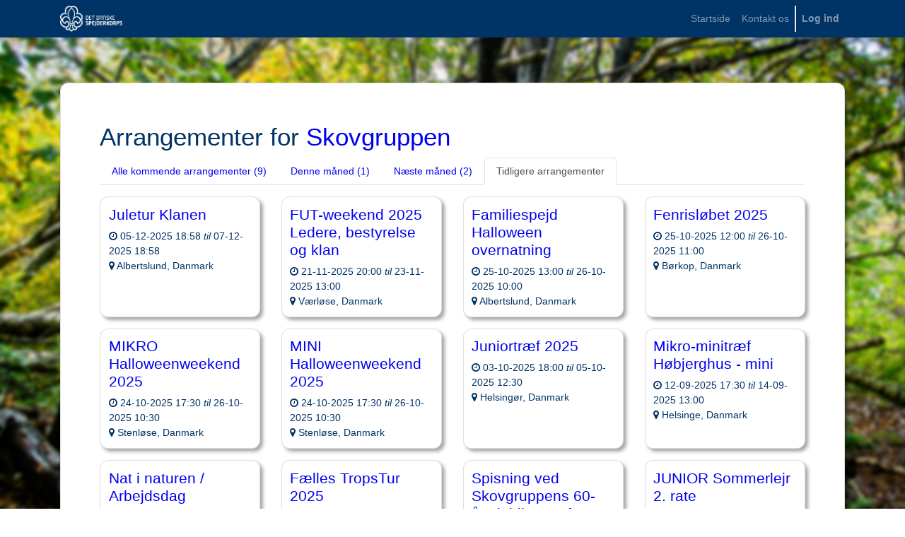

--- FILE ---
content_type: text/html; charset=utf-8
request_url: https://medlem.dds.dk/member/event/cid/149?date=old
body_size: 15283
content:

        
        
        <!DOCTYPE html>
        <html lang="da-DDS" data-website-id="1" data-oe-company-name="Det Danske Spejderkorps">
            <head>
                <meta charset="utf-8"/>
                <meta http-equiv="X-UA-Compatible" content="IE=edge,chrome=1"/>
                <meta name="viewport" content="width=device-width, initial-scale=1, user-scalable=no"/>

                <title>Arrangementer | Medlemsservice</title>
                
            
        <link type="image/x-icon" rel="shortcut icon" href="/web/image/website/1/favicon/"/>

                <script type="text/javascript">
                    var odoo = {
                        csrf_token: "1bf99ac4494cd71b5d60177771e03e995725f23do",
                    };
                </script>

                
            <meta name="generator" content="Odoo"/>

            
            
            
            
            
            
                
                
                
                    
                        <meta property="og:type" content="website"/>
                    
                        <meta property="og:title" content="Group Events | Medlemsservice"/>
                    
                        <meta property="og:site_name" content="Det Danske Spejderkorps"/>
                    
                        <meta property="og:url" content="https://medlem.dds.dk/member/event/cid/149?date=old"/>
                    
                        <meta property="og:image" content="https://medlem.dds.dk/web/image/website/1/social_default_image"/>
                    
                
                
                
                    
                        <meta name="twitter:card" content="summary_large_image"/>
                    
                        <meta name="twitter:title" content="Group Events | Medlemsservice"/>
                    
                        <meta name="twitter:image" content="https://medlem.dds.dk/web/image/website/1/social_default_image"/>
                    
                
            

            
            
                
                    <link rel="alternate" hreflang="da" href="https://medlem.dds.dk/member/event/cid/149?date=old"/>
                
            

            <script type="text/javascript">
                odoo.session_info = {
                    is_admin: false,
                    is_system: false,
                    is_frontend: true,
                    translationURL: '/website/translations',
                    is_website_user: true,
                    user_id: 3
                };
                
            </script>

            <link type="text/css" rel="stylesheet" href="/web/content/4496699-0de222f/1/web.assets_common.0.css"/>
            <link type="text/css" rel="stylesheet" href="/web/content/4496701-49c26c3/1/web.assets_frontend.0.css"/>
            <link type="text/css" rel="stylesheet" href="/web/content/4496702-49c26c3/1/web.assets_frontend.1.css"/>
            
            
            

            <script src="https://cdnjs.cloudflare.com/ajax/libs/zxcvbn/4.4.2/zxcvbn.js" integrity="sha512-TZlMGFY9xKj38t/5m2FzJ+RM/aD5alMHDe26p0mYUMoCF5G7ibfHUQILq0qQPV3wlsnCwL+TPRNK4vIWGLOkUQ==" crossorigin="anonymous" referrerpolicy="no-referrer"></script>
            <script type="text/javascript" src="/web/content/4496705-0de222f/1/web.assets_common.js"></script>
            <script type="text/javascript" src="/web/content/4496706-49c26c3/1/web.assets_frontend.js"></script>
            
            
            
        
            </head>
            
            
        <body>
                
            
        
            
        
        
            
                
                
            
        
        
    
    

            
            
        
    
            
        <div id="wrapwrap" class="   ">
                <header class=" o_affix_enabled">
                    <nav class="navbar navbar-expand-md navbar-light bg-light">
                        <div class="container">
                            <a href="/" class="navbar-brand logo">
            <img src="/selfservice_member_organization/static/src/img/dds_logo.png" class="img img-fluid"/>
        </a>
    <button type="button" class="navbar-toggler" data-toggle="collapse" data-target="#top_menu_collapse">
                                <span class="navbar-toggler-icon"></span>
                            </button>
                            <div class="collapse navbar-collapse" id="top_menu_collapse">
                                <ul class="nav navbar-nav ml-auto text-right o_menu_loading" id="top_menu">
                                    
        
            
    
    <li class="nav-item">
        <a role="menuitem" href="/" class="nav-link ">
            <span>Startside</span>
        </a>
    </li>
    

        
            
    
    <li class="nav-item">
        <a role="menuitem" href="/contactus" class="nav-link ">
            <span>Kontakt os</span>
        </a>
    </li>
    

        
    
            
            <li class="nav-item divider d-none"></li> <li id="my_cart" class="nav-item d-none">
                <a href="/shop/cart" class="nav-link">
                    <i class="fa fa-shopping-cart"></i>
                    Min kurv <sup class="my_cart_quantity badge badge-primary" data-order-id=""></sup>
                </a>
            </li>
        
                                    
            
        
                                
            <li class="nav-item divider"></li>
        
            <li class="nav-item divider"></li>
            <li class="nav-item">
                <a class="nav-link" href="/web/login">
                    <b>Log ind</b>
                </a>
            </li>
        </ul>
            
        
                            </div>
                        </div>
                    </nav>
                </header>
                <main id="selfservice">
                    
			
            <div class="container">
                <div class="card mb-3">
                    <div class="card-body card-body-radius-fix">
                        
            <div>
                <h1>Arrangementer for <a href="/member/event/cid/149"><span>Skovgruppen</span></a></h1>
                <ul class="nav nav-tabs">
                    
                        <li class="nav-item">
                            <a href="/member/event/cid/149?date=all" class="nav-link">Alle kommende arrangementer
                                <span>(9)</span>
                            </a>
                        </li>
                    
                        
                    
                        
                    
                        
                    
                        <li class="nav-item">
                            <a href="/member/event/cid/149?date=month" class="nav-link">Denne måned
                                <span>(1)</span>
                            </a>
                        </li>
                    
                        <li class="nav-item">
                            <a href="/member/event/cid/149?date=nextmonth" class="nav-link">Næste måned
                                <span>(2)</span>
                            </a>
                        </li>
                    
                        <li class="nav-item">
                            <a href="/member/event/cid/149?date=old" class="nav-link active">Tidligere arrangementer
                                
                            </a>
                        </li>
                    
                </ul>
            </div>
        <div class="row" id="member-events">
                            
                                <a href="/event/juletur-klanen-2025-12-05-2025-12-07-64983/register">
                                    <div id="middle_column" style="display: none !important"></div>
                                    <div class="col-sm-3" style="margin-top: 1rem;">
                                        <div itemscope="itemscope" itemtype="http://schema.org/Event" class="card card-event">
                                            <div class="card-body card-body-radius-fix">
                                                <h4 class="media-heading">
                                                    <a itemprop="url" href="/event/juletur-klanen-2025-12-05-2025-12-07-64983/register"><span itemprop="name">Juletur Klanen</span></a>
                                                    
                                                    
                                                </h4>
                                                <div>
                                                    <i class="fa fa-clock-o"></i> <span itemprop="startDate">05-12-2025 18:58</span> <i>til</i> <span itemprop="endDate">07-12-2025 18:58</span>
                                                </div>
                                                <div>
                                                    <i class="fa fa-map-marker"></i> <span itemprop="location">Albertslund, Danmark</span>
                                                </div>
                                            </div>
                                        </div>
                                    </div>
                                </a>
                            
                                <a href="/event/fut-weekend-2025-ledere-bestyrelse-og-klan-2025-11-21-2025-11-23-61838/register">
                                    <div id="middle_column" style="display: none !important"></div>
                                    <div class="col-sm-3" style="margin-top: 1rem;">
                                        <div itemscope="itemscope" itemtype="http://schema.org/Event" class="card card-event">
                                            <div class="card-body card-body-radius-fix">
                                                <h4 class="media-heading">
                                                    <a itemprop="url" href="/event/fut-weekend-2025-ledere-bestyrelse-og-klan-2025-11-21-2025-11-23-61838/register"><span itemprop="name">FUT-weekend 2025 Ledere, bestyrelse og klan</span></a>
                                                    
                                                    
                                                </h4>
                                                <div>
                                                    <i class="fa fa-clock-o"></i> <span itemprop="startDate">21-11-2025 20:00</span> <i>til</i> <span itemprop="endDate">23-11-2025 13:00</span>
                                                </div>
                                                <div>
                                                    <i class="fa fa-map-marker"></i> <span itemprop="location">Værløse, Danmark</span>
                                                </div>
                                            </div>
                                        </div>
                                    </div>
                                </a>
                            
                                <a href="/event/familiespejd-halloween-overnatning-2025-10-25-2025-10-26-64335/register">
                                    <div id="middle_column" style="display: none !important"></div>
                                    <div class="col-sm-3" style="margin-top: 1rem;">
                                        <div itemscope="itemscope" itemtype="http://schema.org/Event" class="card card-event">
                                            <div class="card-body card-body-radius-fix">
                                                <h4 class="media-heading">
                                                    <a itemprop="url" href="/event/familiespejd-halloween-overnatning-2025-10-25-2025-10-26-64335/register"><span itemprop="name">Familiespejd Halloween overnatning</span></a>
                                                    
                                                    
                                                </h4>
                                                <div>
                                                    <i class="fa fa-clock-o"></i> <span itemprop="startDate">25-10-2025 13:00</span> <i>til</i> <span itemprop="endDate">26-10-2025 10:00</span>
                                                </div>
                                                <div>
                                                    <i class="fa fa-map-marker"></i> <span itemprop="location">Albertslund, Danmark</span>
                                                </div>
                                            </div>
                                        </div>
                                    </div>
                                </a>
                            
                                <a href="/event/fenrislbet-2025-2025-10-25-2025-10-26-63280/register">
                                    <div id="middle_column" style="display: none !important"></div>
                                    <div class="col-sm-3" style="margin-top: 1rem;">
                                        <div itemscope="itemscope" itemtype="http://schema.org/Event" class="card card-event">
                                            <div class="card-body card-body-radius-fix">
                                                <h4 class="media-heading">
                                                    <a itemprop="url" href="/event/fenrislbet-2025-2025-10-25-2025-10-26-63280/register"><span itemprop="name">Fenrisløbet 2025</span></a>
                                                    
                                                    
                                                </h4>
                                                <div>
                                                    <i class="fa fa-clock-o"></i> <span itemprop="startDate">25-10-2025 12:00</span> <i>til</i> <span itemprop="endDate">26-10-2025 11:00</span>
                                                </div>
                                                <div>
                                                    <i class="fa fa-map-marker"></i> <span itemprop="location">Børkop, Danmark</span>
                                                </div>
                                            </div>
                                        </div>
                                    </div>
                                </a>
                            
                                <a href="/event/mikro-halloweenweekend-2025-2025-10-24-2025-10-26-63693/register">
                                    <div id="middle_column" style="display: none !important"></div>
                                    <div class="col-sm-3" style="margin-top: 1rem;">
                                        <div itemscope="itemscope" itemtype="http://schema.org/Event" class="card card-event">
                                            <div class="card-body card-body-radius-fix">
                                                <h4 class="media-heading">
                                                    <a itemprop="url" href="/event/mikro-halloweenweekend-2025-2025-10-24-2025-10-26-63693/register"><span itemprop="name">MIKRO Halloweenweekend 2025</span></a>
                                                    
                                                    
                                                </h4>
                                                <div>
                                                    <i class="fa fa-clock-o"></i> <span itemprop="startDate">24-10-2025 17:30</span> <i>til</i> <span itemprop="endDate">26-10-2025 10:30</span>
                                                </div>
                                                <div>
                                                    <i class="fa fa-map-marker"></i> <span itemprop="location">Stenløse, Danmark</span>
                                                </div>
                                            </div>
                                        </div>
                                    </div>
                                </a>
                            
                                <a href="/event/mini-halloweenweekend-2025-2025-10-24-2025-10-26-63948/register">
                                    <div id="middle_column" style="display: none !important"></div>
                                    <div class="col-sm-3" style="margin-top: 1rem;">
                                        <div itemscope="itemscope" itemtype="http://schema.org/Event" class="card card-event">
                                            <div class="card-body card-body-radius-fix">
                                                <h4 class="media-heading">
                                                    <a itemprop="url" href="/event/mini-halloweenweekend-2025-2025-10-24-2025-10-26-63948/register"><span itemprop="name">MINI Halloweenweekend 2025</span></a>
                                                    
                                                    
                                                </h4>
                                                <div>
                                                    <i class="fa fa-clock-o"></i> <span itemprop="startDate">24-10-2025 17:30</span> <i>til</i> <span itemprop="endDate">26-10-2025 10:30</span>
                                                </div>
                                                <div>
                                                    <i class="fa fa-map-marker"></i> <span itemprop="location">Stenløse, Danmark</span>
                                                </div>
                                            </div>
                                        </div>
                                    </div>
                                </a>
                            
                                <a href="/event/juniortrf-2025-2025-10-03-2025-10-05-63739/register">
                                    <div id="middle_column" style="display: none !important"></div>
                                    <div class="col-sm-3" style="margin-top: 1rem;">
                                        <div itemscope="itemscope" itemtype="http://schema.org/Event" class="card card-event">
                                            <div class="card-body card-body-radius-fix">
                                                <h4 class="media-heading">
                                                    <a itemprop="url" href="/event/juniortrf-2025-2025-10-03-2025-10-05-63739/register"><span itemprop="name">Juniortræf 2025</span></a>
                                                    
                                                    
                                                </h4>
                                                <div>
                                                    <i class="fa fa-clock-o"></i> <span itemprop="startDate">03-10-2025 18:00</span> <i>til</i> <span itemprop="endDate">05-10-2025 12:30</span>
                                                </div>
                                                <div>
                                                    <i class="fa fa-map-marker"></i> <span itemprop="location">Helsingør, Danmark</span>
                                                </div>
                                            </div>
                                        </div>
                                    </div>
                                </a>
                            
                                <a href="/event/mikro-minitrf-hbjerghus-mini-2025-09-12-2025-09-14-62856/register">
                                    <div id="middle_column" style="display: none !important"></div>
                                    <div class="col-sm-3" style="margin-top: 1rem;">
                                        <div itemscope="itemscope" itemtype="http://schema.org/Event" class="card card-event">
                                            <div class="card-body card-body-radius-fix">
                                                <h4 class="media-heading">
                                                    <a itemprop="url" href="/event/mikro-minitrf-hbjerghus-mini-2025-09-12-2025-09-14-62856/register"><span itemprop="name">Mikro-minitræf Høbjerghus - mini</span></a>
                                                    
                                                    
                                                </h4>
                                                <div>
                                                    <i class="fa fa-clock-o"></i> <span itemprop="startDate">12-09-2025 17:30</span> <i>til</i> <span itemprop="endDate">14-09-2025 13:00</span>
                                                </div>
                                                <div>
                                                    <i class="fa fa-map-marker"></i> <span itemprop="location">Helsinge, Danmark</span>
                                                </div>
                                            </div>
                                        </div>
                                    </div>
                                </a>
                            
                                <a href="/event/nat-i-naturen-arbejdsdag-2025-09-06-2025-09-07-62325/register">
                                    <div id="middle_column" style="display: none !important"></div>
                                    <div class="col-sm-3" style="margin-top: 1rem;">
                                        <div itemscope="itemscope" itemtype="http://schema.org/Event" class="card card-event">
                                            <div class="card-body card-body-radius-fix">
                                                <h4 class="media-heading">
                                                    <a itemprop="url" href="/event/nat-i-naturen-arbejdsdag-2025-09-06-2025-09-07-62325/register"><span itemprop="name">Nat i naturen / Arbejdsdag</span></a>
                                                    
                                                    
                                                </h4>
                                                <div>
                                                    <i class="fa fa-clock-o"></i> <span itemprop="startDate">06-09-2025 09:00</span> <i>til</i> <span itemprop="endDate">07-09-2025 10:00</span>
                                                </div>
                                                <div>
                                                    <i class="fa fa-map-marker"></i> <span itemprop="location">, </span>
                                                </div>
                                            </div>
                                        </div>
                                    </div>
                                </a>
                            
                                <a href="/event/flles-tropstur-2025-2025-08-29-2025-08-31-62711/register">
                                    <div id="middle_column" style="display: none !important"></div>
                                    <div class="col-sm-3" style="margin-top: 1rem;">
                                        <div itemscope="itemscope" itemtype="http://schema.org/Event" class="card card-event">
                                            <div class="card-body card-body-radius-fix">
                                                <h4 class="media-heading">
                                                    <a itemprop="url" href="/event/flles-tropstur-2025-2025-08-29-2025-08-31-62711/register"><span itemprop="name">Fælles TropsTur 2025</span></a>
                                                    
                                                    
                                                </h4>
                                                <div>
                                                    <i class="fa fa-clock-o"></i> <span itemprop="startDate">29-08-2025 17:00</span> <i>til</i> <span itemprop="endDate">31-08-2025 15:00</span>
                                                </div>
                                                <div>
                                                    <i class="fa fa-map-marker"></i> <span itemprop="location">Hvalsø, </span>
                                                </div>
                                            </div>
                                        </div>
                                    </div>
                                </a>
                            
                                <a href="/event/spisning-ved-skovgruppens-60-ars-jubilumsfest-2025-08-16-61926/register">
                                    <div id="middle_column" style="display: none !important"></div>
                                    <div class="col-sm-3" style="margin-top: 1rem;">
                                        <div itemscope="itemscope" itemtype="http://schema.org/Event" class="card card-event">
                                            <div class="card-body card-body-radius-fix">
                                                <h4 class="media-heading">
                                                    <a itemprop="url" href="/event/spisning-ved-skovgruppens-60-ars-jubilumsfest-2025-08-16-61926/register"><span itemprop="name">Spisning ved Skovgruppens 60-års jubilæumsfest</span></a>
                                                    
                                                    
                                                </h4>
                                                <div>
                                                    <i class="fa fa-clock-o"></i> <span itemprop="startDate">16-08-2025 18:00</span> <i>til</i> <span itemprop="endDate">16-08-2025 23:59</span>
                                                </div>
                                                <div>
                                                    <i class="fa fa-map-marker"></i> <span itemprop="location">Albertslund, Danmark</span>
                                                </div>
                                            </div>
                                        </div>
                                    </div>
                                </a>
                            
                                <a href="/event/junior-sommerlejr-2-rate-2025-07-06-2025-07-12-61383/register">
                                    <div id="middle_column" style="display: none !important"></div>
                                    <div class="col-sm-3" style="margin-top: 1rem;">
                                        <div itemscope="itemscope" itemtype="http://schema.org/Event" class="card card-event">
                                            <div class="card-body card-body-radius-fix">
                                                <h4 class="media-heading">
                                                    <a itemprop="url" href="/event/junior-sommerlejr-2-rate-2025-07-06-2025-07-12-61383/register"><span itemprop="name">JUNIOR Sommerlejr 2. rate</span></a>
                                                    
                                                    
                                                </h4>
                                                <div>
                                                    <i class="fa fa-clock-o"></i> <span itemprop="startDate">06-07-2025 08:00</span> <i>til</i> <span itemprop="endDate">12-07-2025 15:30</span>
                                                </div>
                                                <div>
                                                    <i class="fa fa-map-marker"></i> <span itemprop="location">Albertslund, Danmark</span>
                                                </div>
                                            </div>
                                        </div>
                                    </div>
                                </a>
                            
                                <a href="/event/junior-sommerlejrtilmelding-2025-07-06-2025-07-12-61382/register">
                                    <div id="middle_column" style="display: none !important"></div>
                                    <div class="col-sm-3" style="margin-top: 1rem;">
                                        <div itemscope="itemscope" itemtype="http://schema.org/Event" class="card card-event">
                                            <div class="card-body card-body-radius-fix">
                                                <h4 class="media-heading">
                                                    <a itemprop="url" href="/event/junior-sommerlejrtilmelding-2025-07-06-2025-07-12-61382/register"><span itemprop="name">JUNIOR Sommerlejrtilmelding</span></a>
                                                    
                                                    
                                                </h4>
                                                <div>
                                                    <i class="fa fa-clock-o"></i> <span itemprop="startDate">06-07-2025 08:00</span> <i>til</i> <span itemprop="endDate">12-07-2025 15:30</span>
                                                </div>
                                                <div>
                                                    <i class="fa fa-map-marker"></i> <span itemprop="location">Rønne, </span>
                                                </div>
                                            </div>
                                        </div>
                                    </div>
                                </a>
                            
                                <a href="/event/sommerlejr-2025-neksel-mini-2-rate-2025-07-05-2025-07-12-61771/register">
                                    <div id="middle_column" style="display: none !important"></div>
                                    <div class="col-sm-3" style="margin-top: 1rem;">
                                        <div itemscope="itemscope" itemtype="http://schema.org/Event" class="card card-event">
                                            <div class="card-body card-body-radius-fix">
                                                <h4 class="media-heading">
                                                    <a itemprop="url" href="/event/sommerlejr-2025-neksel-mini-2-rate-2025-07-05-2025-07-12-61771/register"><span itemprop="name">Sommerlejr 2025 Nekselø - mini - 2. rate</span></a>
                                                    
                                                    
                                                </h4>
                                                <div>
                                                    <i class="fa fa-clock-o"></i> <span itemprop="startDate">05-07-2025 11:30</span> <i>til</i> <span itemprop="endDate">12-07-2025 14:50</span>
                                                </div>
                                                <div>
                                                    <i class="fa fa-map-marker"></i> <span itemprop="location">Føllenslev, Danmark</span>
                                                </div>
                                            </div>
                                        </div>
                                    </div>
                                </a>
                            
                                <a href="/event/sommerlejr-2025-neksel-mini-1-rate-2025-07-05-2025-07-12-61770/register">
                                    <div id="middle_column" style="display: none !important"></div>
                                    <div class="col-sm-3" style="margin-top: 1rem;">
                                        <div itemscope="itemscope" itemtype="http://schema.org/Event" class="card card-event">
                                            <div class="card-body card-body-radius-fix">
                                                <h4 class="media-heading">
                                                    <a itemprop="url" href="/event/sommerlejr-2025-neksel-mini-1-rate-2025-07-05-2025-07-12-61770/register"><span itemprop="name">Sommerlejr 2025 Nekselø - mini - 1. rate</span></a>
                                                    
                                                    
                                                </h4>
                                                <div>
                                                    <i class="fa fa-clock-o"></i> <span itemprop="startDate">05-07-2025 11:30</span> <i>til</i> <span itemprop="endDate">12-07-2025 14:50</span>
                                                </div>
                                                <div>
                                                    <i class="fa fa-map-marker"></i> <span itemprop="location">Føllenslev, Danmark</span>
                                                </div>
                                            </div>
                                        </div>
                                    </div>
                                </a>
                            
                                <a href="/event/klan-sommerlejr-forhandstilmelding-2025-06-28-2025-07-05-60417/register">
                                    <div id="middle_column" style="display: none !important"></div>
                                    <div class="col-sm-3" style="margin-top: 1rem;">
                                        <div itemscope="itemscope" itemtype="http://schema.org/Event" class="card card-event">
                                            <div class="card-body card-body-radius-fix">
                                                <h4 class="media-heading">
                                                    <a itemprop="url" href="/event/klan-sommerlejr-forhandstilmelding-2025-06-28-2025-07-05-60417/register"><span itemprop="name">Klan sommerlejr forhåndstilmelding</span></a>
                                                    
                                                    
                                                </h4>
                                                <div>
                                                    <i class="fa fa-clock-o"></i> <span itemprop="startDate">28-06-2025 23:10</span> <i>til</i> <span itemprop="endDate">05-07-2025 23:09</span>
                                                </div>
                                                <div>
                                                    <i class="fa fa-map-marker"></i> <span itemprop="location">Albertslund, Danmark</span>
                                                </div>
                                            </div>
                                        </div>
                                    </div>
                                </a>
                            
                                <a href="/event/tropspejdernes-sommerlejr-1-rate-2025-06-28-2025-07-05-60087/register">
                                    <div id="middle_column" style="display: none !important"></div>
                                    <div class="col-sm-3" style="margin-top: 1rem;">
                                        <div itemscope="itemscope" itemtype="http://schema.org/Event" class="card card-event">
                                            <div class="card-body card-body-radius-fix">
                                                <h4 class="media-heading">
                                                    <a itemprop="url" href="/event/tropspejdernes-sommerlejr-1-rate-2025-06-28-2025-07-05-60087/register"><span itemprop="name">Tropspejdernes sommerlejr - 1. rate</span></a>
                                                    
                                                    
                                                </h4>
                                                <div>
                                                    <i class="fa fa-clock-o"></i> <span itemprop="startDate">28-06-2025 10:00</span> <i>til</i> <span itemprop="endDate">05-07-2025 16:00</span>
                                                </div>
                                                <div>
                                                    <i class="fa fa-map-marker"></i> <span itemprop="location">Give, Danmark</span>
                                                </div>
                                            </div>
                                        </div>
                                    </div>
                                </a>
                            
                                <a href="/event/tropspejdernes-sommerlejr-2-rate-2025-06-28-2025-07-05-61729/register">
                                    <div id="middle_column" style="display: none !important"></div>
                                    <div class="col-sm-3" style="margin-top: 1rem;">
                                        <div itemscope="itemscope" itemtype="http://schema.org/Event" class="card card-event">
                                            <div class="card-body card-body-radius-fix">
                                                <h4 class="media-heading">
                                                    <a itemprop="url" href="/event/tropspejdernes-sommerlejr-2-rate-2025-06-28-2025-07-05-61729/register"><span itemprop="name">Tropspejdernes sommerlejr - 2. rate</span></a>
                                                    
                                                    
                                                </h4>
                                                <div>
                                                    <i class="fa fa-clock-o"></i> <span itemprop="startDate">28-06-2025 10:00</span> <i>til</i> <span itemprop="endDate">05-07-2025 16:00</span>
                                                </div>
                                                <div>
                                                    <i class="fa fa-map-marker"></i> <span itemprop="location">Give, Danmark</span>
                                                </div>
                                            </div>
                                        </div>
                                    </div>
                                </a>
                            
                                <a href="/event/sommerlejr-familiespejder-2025-2025-06-06-2025-06-08-61711/register">
                                    <div id="middle_column" style="display: none !important"></div>
                                    <div class="col-sm-3" style="margin-top: 1rem;">
                                        <div itemscope="itemscope" itemtype="http://schema.org/Event" class="card card-event">
                                            <div class="card-body card-body-radius-fix">
                                                <h4 class="media-heading">
                                                    <a itemprop="url" href="/event/sommerlejr-familiespejder-2025-2025-06-06-2025-06-08-61711/register"><span itemprop="name">Sommerlejr familiespejder 2025</span></a>
                                                    
                                                    
                                                </h4>
                                                <div>
                                                    <i class="fa fa-clock-o"></i> <span itemprop="startDate">06-06-2025 16:00</span> <i>til</i> <span itemprop="endDate">08-06-2025 12:00</span>
                                                </div>
                                                <div>
                                                    <i class="fa fa-map-marker"></i> <span itemprop="location">Taastrup, </span>
                                                </div>
                                            </div>
                                        </div>
                                    </div>
                                </a>
                            
                                <a href="/event/forhandstilmelding-puf-pinsetur-for-2-ars-juniorer-2025-06-06-2025-06-09-60057/register">
                                    <div id="middle_column" style="display: none !important"></div>
                                    <div class="col-sm-3" style="margin-top: 1rem;">
                                        <div itemscope="itemscope" itemtype="http://schema.org/Event" class="card card-event">
                                            <div class="card-body card-body-radius-fix">
                                                <h4 class="media-heading">
                                                    <a itemprop="url" href="/event/forhandstilmelding-puf-pinsetur-for-2-ars-juniorer-2025-06-06-2025-06-09-60057/register"><span itemprop="name">Forhåndstilmelding - PUF - Pinsetur for 2. års juniorer</span></a>
                                                    
                                                    
                                                </h4>
                                                <div>
                                                    <i class="fa fa-clock-o"></i> <span itemprop="startDate">06-06-2025 00:00</span> <i>til</i> <span itemprop="endDate">09-06-2025 00:00</span>
                                                </div>
                                                <div>
                                                    <i class="fa fa-map-marker"></i> <span itemprop="location">Albertslund, Danmark</span>
                                                </div>
                                            </div>
                                        </div>
                                    </div>
                                </a>
                            
                                <a href="/event/oak-city-rally-sbekassebillb-2025-mini-2025-06-01-61670/register">
                                    <div id="middle_column" style="display: none !important"></div>
                                    <div class="col-sm-3" style="margin-top: 1rem;">
                                        <div itemscope="itemscope" itemtype="http://schema.org/Event" class="card card-event">
                                            <div class="card-body card-body-radius-fix">
                                                <h4 class="media-heading">
                                                    <a itemprop="url" href="/event/oak-city-rally-sbekassebillb-2025-mini-2025-06-01-61670/register"><span itemprop="name">Oak City Rally sæbekassebilløb 2025- mini</span></a>
                                                    
                                                    
                                                </h4>
                                                <div>
                                                    <i class="fa fa-clock-o"></i> <span itemprop="startDate">01-06-2025 08:00</span> <i>til</i> <span itemprop="endDate">01-06-2025 16:00</span>
                                                </div>
                                                <div>
                                                    <i class="fa fa-map-marker"></i> <span itemprop="location">Stenløse, Danmark</span>
                                                </div>
                                            </div>
                                        </div>
                                    </div>
                                </a>
                            
                                <a href="/event/oak-city-rally-junior-2025-06-01-61524/register">
                                    <div id="middle_column" style="display: none !important"></div>
                                    <div class="col-sm-3" style="margin-top: 1rem;">
                                        <div itemscope="itemscope" itemtype="http://schema.org/Event" class="card card-event">
                                            <div class="card-body card-body-radius-fix">
                                                <h4 class="media-heading">
                                                    <a itemprop="url" href="/event/oak-city-rally-junior-2025-06-01-61524/register"><span itemprop="name">Oak City Rally - Junior</span></a>
                                                    
                                                    
                                                </h4>
                                                <div>
                                                    <i class="fa fa-clock-o"></i> <span itemprop="startDate">01-06-2025 08:00</span> <i>til</i> <span itemprop="endDate">01-06-2025 15:00</span>
                                                </div>
                                                <div>
                                                    <i class="fa fa-map-marker"></i> <span itemprop="location">Albertslund, Danmark</span>
                                                </div>
                                            </div>
                                        </div>
                                    </div>
                                </a>
                            
                                <a href="/event/mikro-sommerlejr-2025-2025-05-23-2025-05-25-60409/register">
                                    <div id="middle_column" style="display: none !important"></div>
                                    <div class="col-sm-3" style="margin-top: 1rem;">
                                        <div itemscope="itemscope" itemtype="http://schema.org/Event" class="card card-event">
                                            <div class="card-body card-body-radius-fix">
                                                <h4 class="media-heading">
                                                    <a itemprop="url" href="/event/mikro-sommerlejr-2025-2025-05-23-2025-05-25-60409/register"><span itemprop="name">MIKRO sommerlejr 2025</span></a>
                                                    
                                                    
                                                </h4>
                                                <div>
                                                    <i class="fa fa-clock-o"></i> <span itemprop="startDate">23-05-2025 17:30</span> <i>til</i> <span itemprop="endDate">25-05-2025 13:30</span>
                                                </div>
                                                <div>
                                                    <i class="fa fa-map-marker"></i> <span itemprop="location">Roskilde, </span>
                                                </div>
                                            </div>
                                        </div>
                                    </div>
                                </a>
                            
                                <a href="/event/fisketur-2025-05-18-61394/register">
                                    <div id="middle_column" style="display: none !important"></div>
                                    <div class="col-sm-3" style="margin-top: 1rem;">
                                        <div itemscope="itemscope" itemtype="http://schema.org/Event" class="card card-event">
                                            <div class="card-body card-body-radius-fix">
                                                <h4 class="media-heading">
                                                    <a itemprop="url" href="/event/fisketur-2025-05-18-61394/register"><span itemprop="name">Fisketur</span></a>
                                                    
                                                    
                                                </h4>
                                                <div>
                                                    <i class="fa fa-clock-o"></i> <span itemprop="startDate">18-05-2025 10:00</span> <i>til</i> <span itemprop="endDate">18-05-2025 12:00</span>
                                                </div>
                                                <div>
                                                    <i class="fa fa-map-marker"></i> <span itemprop="location">Hvidovre, Danmark</span>
                                                </div>
                                            </div>
                                        </div>
                                    </div>
                                </a>
                            
                                <a href="/event/gruppetur-2025-2025-05-09-2025-05-11-58885/register">
                                    <div id="middle_column" style="display: none !important"></div>
                                    <div class="col-sm-3" style="margin-top: 1rem;">
                                        <div itemscope="itemscope" itemtype="http://schema.org/Event" class="card card-event">
                                            <div class="card-body card-body-radius-fix">
                                                <h4 class="media-heading">
                                                    <a itemprop="url" href="/event/gruppetur-2025-2025-05-09-2025-05-11-58885/register"><span itemprop="name">Gruppetur 2025</span></a>
                                                    
                                                    
                                                </h4>
                                                <div>
                                                    <i class="fa fa-clock-o"></i> <span itemprop="startDate">09-05-2025 17:30</span> <i>til</i> <span itemprop="endDate">11-05-2025 13:00</span>
                                                </div>
                                                <div>
                                                    <i class="fa fa-map-marker"></i> <span itemprop="location">Hvalsø, </span>
                                                </div>
                                            </div>
                                        </div>
                                    </div>
                                </a>
                            
                                <a href="/event/mikro-bamselegene-2025-2025-04-26-60441/register">
                                    <div id="middle_column" style="display: none !important"></div>
                                    <div class="col-sm-3" style="margin-top: 1rem;">
                                        <div itemscope="itemscope" itemtype="http://schema.org/Event" class="card card-event">
                                            <div class="card-body card-body-radius-fix">
                                                <h4 class="media-heading">
                                                    <a itemprop="url" href="/event/mikro-bamselegene-2025-2025-04-26-60441/register"><span itemprop="name">MIKRO Bamselegene 2025</span></a>
                                                    
                                                    
                                                </h4>
                                                <div>
                                                    <i class="fa fa-clock-o"></i> <span itemprop="startDate">26-04-2025 08:45</span> <i>til</i> <span itemprop="endDate">26-04-2025 16:00</span>
                                                </div>
                                                <div>
                                                    <i class="fa fa-map-marker"></i> <span itemprop="location">Brøndby, </span>
                                                </div>
                                            </div>
                                        </div>
                                    </div>
                                </a>
                            
                                <a href="/event/mini-bamselegene-2025-2025-04-26-60581/register">
                                    <div id="middle_column" style="display: none !important"></div>
                                    <div class="col-sm-3" style="margin-top: 1rem;">
                                        <div itemscope="itemscope" itemtype="http://schema.org/Event" class="card card-event">
                                            <div class="card-body card-body-radius-fix">
                                                <h4 class="media-heading">
                                                    <a itemprop="url" href="/event/mini-bamselegene-2025-2025-04-26-60581/register"><span itemprop="name">MINI Bamselegene 2025</span></a>
                                                    
                                                    
                                                </h4>
                                                <div>
                                                    <i class="fa fa-clock-o"></i> <span itemprop="startDate">26-04-2025 08:45</span> <i>til</i> <span itemprop="endDate">26-04-2025 16:00</span>
                                                </div>
                                                <div>
                                                    <i class="fa fa-map-marker"></i> <span itemprop="location">Brøndby, </span>
                                                </div>
                                            </div>
                                        </div>
                                    </div>
                                </a>
                            
                                <a href="/event/pasketuren-2025-vandretur-2025-04-17-2025-04-21-57891/register">
                                    <div id="middle_column" style="display: none !important"></div>
                                    <div class="col-sm-3" style="margin-top: 1rem;">
                                        <div itemscope="itemscope" itemtype="http://schema.org/Event" class="card card-event">
                                            <div class="card-body card-body-radius-fix">
                                                <h4 class="media-heading">
                                                    <a itemprop="url" href="/event/pasketuren-2025-vandretur-2025-04-17-2025-04-21-57891/register"><span itemprop="name">Påsketuren 2025 - vandretur</span></a>
                                                    
                                                    
                                                </h4>
                                                <div>
                                                    <i class="fa fa-clock-o"></i> <span itemprop="startDate">17-04-2025 07:00</span> <i>til</i> <span itemprop="endDate">21-04-2025 14:00</span>
                                                </div>
                                                <div>
                                                    <i class="fa fa-map-marker"></i> <span itemprop="location">Laholm, </span>
                                                </div>
                                            </div>
                                        </div>
                                    </div>
                                </a>
                            
                                <a href="/event/mini-tur-til-mns-klint-2025-04-05-2025-04-06-60131/register">
                                    <div id="middle_column" style="display: none !important"></div>
                                    <div class="col-sm-3" style="margin-top: 1rem;">
                                        <div itemscope="itemscope" itemtype="http://schema.org/Event" class="card card-event">
                                            <div class="card-body card-body-radius-fix">
                                                <h4 class="media-heading">
                                                    <a itemprop="url" href="/event/mini-tur-til-mns-klint-2025-04-05-2025-04-06-60131/register"><span itemprop="name">Mini - tur til Møns Klint</span></a>
                                                    
                                                    
                                                </h4>
                                                <div>
                                                    <i class="fa fa-clock-o"></i> <span itemprop="startDate">05-04-2025 08:30</span> <i>til</i> <span itemprop="endDate">06-04-2025 14:00</span>
                                                </div>
                                                <div>
                                                    <i class="fa fa-map-marker"></i> <span itemprop="location">Albertslund, Danmark</span>
                                                </div>
                                            </div>
                                        </div>
                                    </div>
                                </a>
                            
                                <a href="/event/kkkennedrivning-lag-2025-03-29-60258/register">
                                    <div id="middle_column" style="display: none !important"></div>
                                    <div class="col-sm-3" style="margin-top: 1rem;">
                                        <div itemscope="itemscope" itemtype="http://schema.org/Event" class="card card-event">
                                            <div class="card-body card-body-radius-fix">
                                                <h4 class="media-heading">
                                                    <a itemprop="url" href="/event/kkkennedrivning-lag-2025-03-29-60258/register"><span itemprop="name">Køkkennedrivning LAG</span></a>
                                                    
                                                    
                                                </h4>
                                                <div>
                                                    <i class="fa fa-clock-o"></i> <span itemprop="startDate">29-03-2025 10:00</span> <i>til</i> <span itemprop="endDate">29-03-2025 16:00</span>
                                                </div>
                                                <div>
                                                    <i class="fa fa-map-marker"></i> <span itemprop="location">Albertslund, Danmark</span>
                                                </div>
                                            </div>
                                        </div>
                                    </div>
                                </a>
                            
                                <a href="/event/klankollektiv-2025-03-16-2025-03-22-60405/register">
                                    <div id="middle_column" style="display: none !important"></div>
                                    <div class="col-sm-3" style="margin-top: 1rem;">
                                        <div itemscope="itemscope" itemtype="http://schema.org/Event" class="card card-event">
                                            <div class="card-body card-body-radius-fix">
                                                <h4 class="media-heading">
                                                    <a itemprop="url" href="/event/klankollektiv-2025-03-16-2025-03-22-60405/register"><span itemprop="name">Klankollektiv</span></a>
                                                    
                                                    
                                                </h4>
                                                <div>
                                                    <i class="fa fa-clock-o"></i> <span itemprop="startDate">16-03-2025 20:15</span> <i>til</i> <span itemprop="endDate">22-03-2025 20:15</span>
                                                </div>
                                                <div>
                                                    <i class="fa fa-map-marker"></i> <span itemprop="location">Albertslund, Danmark</span>
                                                </div>
                                            </div>
                                        </div>
                                    </div>
                                </a>
                            
                                <a href="/event/junior-ol-2025-03-14-2025-03-15-59843/register">
                                    <div id="middle_column" style="display: none !important"></div>
                                    <div class="col-sm-3" style="margin-top: 1rem;">
                                        <div itemscope="itemscope" itemtype="http://schema.org/Event" class="card card-event">
                                            <div class="card-body card-body-radius-fix">
                                                <h4 class="media-heading">
                                                    <a itemprop="url" href="/event/junior-ol-2025-03-14-2025-03-15-59843/register"><span itemprop="name">Junior OL</span></a>
                                                    
                                                    
                                                </h4>
                                                <div>
                                                    <i class="fa fa-clock-o"></i> <span itemprop="startDate">14-03-2025 18:00</span> <i>til</i> <span itemprop="endDate">15-03-2025 16:00</span>
                                                </div>
                                                <div>
                                                    <i class="fa fa-map-marker"></i> <span itemprop="location">Albertslund, Danmark</span>
                                                </div>
                                            </div>
                                        </div>
                                    </div>
                                </a>
                            
                                <a href="/event/juniorkollektiv-2025-02-26-2025-02-27-59666/register">
                                    <div id="middle_column" style="display: none !important"></div>
                                    <div class="col-sm-3" style="margin-top: 1rem;">
                                        <div itemscope="itemscope" itemtype="http://schema.org/Event" class="card card-event">
                                            <div class="card-body card-body-radius-fix">
                                                <h4 class="media-heading">
                                                    <a itemprop="url" href="/event/juniorkollektiv-2025-02-26-2025-02-27-59666/register"><span itemprop="name">Juniorkollektiv</span></a>
                                                    
                                                    
                                                </h4>
                                                <div>
                                                    <i class="fa fa-clock-o"></i> <span itemprop="startDate">26-02-2025 18:00</span> <i>til</i> <span itemprop="endDate">27-02-2025 08:00</span>
                                                </div>
                                                <div>
                                                    <i class="fa fa-map-marker"></i> <span itemprop="location">Albertslund, Danmark</span>
                                                </div>
                                            </div>
                                        </div>
                                    </div>
                                </a>
                            
                                <a href="/event/grupperadsmde-generalforsamling-2025-02-24-58858/register">
                                    <div id="middle_column" style="display: none !important"></div>
                                    <div class="col-sm-3" style="margin-top: 1rem;">
                                        <div itemscope="itemscope" itemtype="http://schema.org/Event" class="card card-event">
                                            <div class="card-body card-body-radius-fix">
                                                <h4 class="media-heading">
                                                    <a itemprop="url" href="/event/grupperadsmde-generalforsamling-2025-02-24-58858/register"><span itemprop="name">Grupperådsmøde (generalforsamling)</span></a>
                                                    
                                                    
                                                </h4>
                                                <div>
                                                    <i class="fa fa-clock-o"></i> <span itemprop="startDate">24-02-2025 18:00</span> <i>til</i> <span itemprop="endDate">24-02-2025 21:00</span>
                                                </div>
                                                <div>
                                                    <i class="fa fa-map-marker"></i> <span itemprop="location">Albertslund, Danmark</span>
                                                </div>
                                            </div>
                                        </div>
                                    </div>
                                </a>
                            
                                <a href="/event/mikro-stenlndernes-spejdermuseum-2025-02-01-58088/register">
                                    <div id="middle_column" style="display: none !important"></div>
                                    <div class="col-sm-3" style="margin-top: 1rem;">
                                        <div itemscope="itemscope" itemtype="http://schema.org/Event" class="card card-event">
                                            <div class="card-body card-body-radius-fix">
                                                <h4 class="media-heading">
                                                    <a itemprop="url" href="/event/mikro-stenlndernes-spejdermuseum-2025-02-01-58088/register"><span itemprop="name">MIKRO - Stenlændernes Spejdermuseum</span></a>
                                                    
                                                    
                                                </h4>
                                                <div>
                                                    <i class="fa fa-clock-o"></i> <span itemprop="startDate">01-02-2025 09:00</span> <i>til</i> <span itemprop="endDate">01-02-2025 15:30</span>
                                                </div>
                                                <div>
                                                    <i class="fa fa-map-marker"></i> <span itemprop="location">Stenløse, Danmark</span>
                                                </div>
                                            </div>
                                        </div>
                                    </div>
                                </a>
                            
                                <a href="/event/mini-stenlndernes-spejdermuseum-2025-02-01-58180/register">
                                    <div id="middle_column" style="display: none !important"></div>
                                    <div class="col-sm-3" style="margin-top: 1rem;">
                                        <div itemscope="itemscope" itemtype="http://schema.org/Event" class="card card-event">
                                            <div class="card-body card-body-radius-fix">
                                                <h4 class="media-heading">
                                                    <a itemprop="url" href="/event/mini-stenlndernes-spejdermuseum-2025-02-01-58180/register"><span itemprop="name">MINI - Stenlændernes Spejdermuseum</span></a>
                                                    
                                                    
                                                </h4>
                                                <div>
                                                    <i class="fa fa-clock-o"></i> <span itemprop="startDate">01-02-2025 09:00</span> <i>til</i> <span itemprop="endDate">01-02-2025 15:30</span>
                                                </div>
                                                <div>
                                                    <i class="fa fa-map-marker"></i> <span itemprop="location">Stenløse, Danmark</span>
                                                </div>
                                            </div>
                                        </div>
                                    </div>
                                </a>
                            
                                <a href="/event/mikro-overnatning-2025-2025-01-25-2025-01-26-57870/register">
                                    <div id="middle_column" style="display: none !important"></div>
                                    <div class="col-sm-3" style="margin-top: 1rem;">
                                        <div itemscope="itemscope" itemtype="http://schema.org/Event" class="card card-event">
                                            <div class="card-body card-body-radius-fix">
                                                <h4 class="media-heading">
                                                    <a itemprop="url" href="/event/mikro-overnatning-2025-2025-01-25-2025-01-26-57870/register"><span itemprop="name">Mikro-overnatning 2025</span></a>
                                                    
                                                    
                                                </h4>
                                                <div>
                                                    <i class="fa fa-clock-o"></i> <span itemprop="startDate">25-01-2025 12:00</span> <i>til</i> <span itemprop="endDate">26-01-2025 12:00</span>
                                                </div>
                                                <div>
                                                    <i class="fa fa-map-marker"></i> <span itemprop="location">Albertslund, Danmark</span>
                                                </div>
                                            </div>
                                        </div>
                                    </div>
                                </a>
                            
                                <a href="/event/gillastugan-2025-2025-01-10-2025-01-12-58015/register">
                                    <div id="middle_column" style="display: none !important"></div>
                                    <div class="col-sm-3" style="margin-top: 1rem;">
                                        <div itemscope="itemscope" itemtype="http://schema.org/Event" class="card card-event">
                                            <div class="card-body card-body-radius-fix">
                                                <h4 class="media-heading">
                                                    <a itemprop="url" href="/event/gillastugan-2025-2025-01-10-2025-01-12-58015/register"><span itemprop="name">Gillastugan 2025</span></a>
                                                    
                                                    
                                                </h4>
                                                <div>
                                                    <i class="fa fa-clock-o"></i> <span itemprop="startDate">10-01-2025 17:15</span> <i>til</i> <span itemprop="endDate">12-01-2025 15:00</span>
                                                </div>
                                                <div>
                                                    <i class="fa fa-map-marker"></i> <span itemprop="location">Albertslund, Danmark</span>
                                                </div>
                                            </div>
                                        </div>
                                    </div>
                                </a>
                            
                                <a href="/event/pla-weekend-2025-01-10-2025-01-12-58011/register">
                                    <div id="middle_column" style="display: none !important"></div>
                                    <div class="col-sm-3" style="margin-top: 1rem;">
                                        <div itemscope="itemscope" itemtype="http://schema.org/Event" class="card card-event">
                                            <div class="card-body card-body-radius-fix">
                                                <h4 class="media-heading">
                                                    <a itemprop="url" href="/event/pla-weekend-2025-01-10-2025-01-12-58011/register"><span itemprop="name">PLA-weekend</span></a>
                                                    
                                                    
                                                </h4>
                                                <div>
                                                    <i class="fa fa-clock-o"></i> <span itemprop="startDate">10-01-2025 08:28</span> <i>til</i> <span itemprop="endDate">12-01-2025 08:28</span>
                                                </div>
                                                <div>
                                                    <i class="fa fa-map-marker"></i> <span itemprop="location">Albertslund, Danmark</span>
                                                </div>
                                            </div>
                                        </div>
                                    </div>
                                </a>
                            
                                <a href="/event/julemde-i-juniorgrenen-2024-12-17-58002/register">
                                    <div id="middle_column" style="display: none !important"></div>
                                    <div class="col-sm-3" style="margin-top: 1rem;">
                                        <div itemscope="itemscope" itemtype="http://schema.org/Event" class="card card-event">
                                            <div class="card-body card-body-radius-fix">
                                                <h4 class="media-heading">
                                                    <a itemprop="url" href="/event/julemde-i-juniorgrenen-2024-12-17-58002/register"><span itemprop="name">Julemøde i juniorgrenen</span></a>
                                                    
                                                    
                                                </h4>
                                                <div>
                                                    <i class="fa fa-clock-o"></i> <span itemprop="startDate">17-12-2024 18:00</span> <i>til</i> <span itemprop="endDate">17-12-2024 20:00</span>
                                                </div>
                                                <div>
                                                    <i class="fa fa-map-marker"></i> <span itemprop="location">Albertslund, Danmark</span>
                                                </div>
                                            </div>
                                        </div>
                                    </div>
                                </a>
                            
                                <a href="/event/fut-weekend-2024-ledere-bestyrelse-og-klan-2024-11-22-2024-11-24-56279/register">
                                    <div id="middle_column" style="display: none !important"></div>
                                    <div class="col-sm-3" style="margin-top: 1rem;">
                                        <div itemscope="itemscope" itemtype="http://schema.org/Event" class="card card-event">
                                            <div class="card-body card-body-radius-fix">
                                                <h4 class="media-heading">
                                                    <a itemprop="url" href="/event/fut-weekend-2024-ledere-bestyrelse-og-klan-2024-11-22-2024-11-24-56279/register"><span itemprop="name">FUT-weekend 2024 Ledere, bestyrelse og klan</span></a>
                                                    
                                                    
                                                </h4>
                                                <div>
                                                    <i class="fa fa-clock-o"></i> <span itemprop="startDate">22-11-2024 18:00</span> <i>til</i> <span itemprop="endDate">24-11-2024 15:00</span>
                                                </div>
                                                <div>
                                                    <i class="fa fa-map-marker"></i> <span itemprop="location">Ringsted, Danmark</span>
                                                </div>
                                            </div>
                                        </div>
                                    </div>
                                </a>
                            
                                <a href="/event/ledermde-om-gruppeidentitet-m-mad-2024-10-28-57115/register">
                                    <div id="middle_column" style="display: none !important"></div>
                                    <div class="col-sm-3" style="margin-top: 1rem;">
                                        <div itemscope="itemscope" itemtype="http://schema.org/Event" class="card card-event">
                                            <div class="card-body card-body-radius-fix">
                                                <h4 class="media-heading">
                                                    <a itemprop="url" href="/event/ledermde-om-gruppeidentitet-m-mad-2024-10-28-57115/register"><span itemprop="name">Ledermøde om gruppeidentitet m/mad</span></a>
                                                    
                                                    
                                                </h4>
                                                <div>
                                                    <i class="fa fa-clock-o"></i> <span itemprop="startDate">28-10-2024 18:00</span> <i>til</i> <span itemprop="endDate">28-10-2024 21:00</span>
                                                </div>
                                                <div>
                                                    <i class="fa fa-map-marker"></i> <span itemprop="location">Albertslund, Danmark</span>
                                                </div>
                                            </div>
                                        </div>
                                    </div>
                                </a>
                            
                                <a href="/event/mini-halloweenweekend-2024-2024-10-25-2024-10-27-56402/register">
                                    <div id="middle_column" style="display: none !important"></div>
                                    <div class="col-sm-3" style="margin-top: 1rem;">
                                        <div itemscope="itemscope" itemtype="http://schema.org/Event" class="card card-event">
                                            <div class="card-body card-body-radius-fix">
                                                <h4 class="media-heading">
                                                    <a itemprop="url" href="/event/mini-halloweenweekend-2024-2024-10-25-2024-10-27-56402/register"><span itemprop="name">MINI Halloweenweekend 2024</span></a>
                                                    
                                                    
                                                </h4>
                                                <div>
                                                    <i class="fa fa-clock-o"></i> <span itemprop="startDate">25-10-2024 17:30</span> <i>til</i> <span itemprop="endDate">27-10-2024 10:30</span>
                                                </div>
                                                <div>
                                                    <i class="fa fa-map-marker"></i> <span itemprop="location">Stenløse, Danmark</span>
                                                </div>
                                            </div>
                                        </div>
                                    </div>
                                </a>
                            
                                <a href="/event/mikro-halloweenweekend-2024-2024-10-25-2024-10-27-56278/register">
                                    <div id="middle_column" style="display: none !important"></div>
                                    <div class="col-sm-3" style="margin-top: 1rem;">
                                        <div itemscope="itemscope" itemtype="http://schema.org/Event" class="card card-event">
                                            <div class="card-body card-body-radius-fix">
                                                <h4 class="media-heading">
                                                    <a itemprop="url" href="/event/mikro-halloweenweekend-2024-2024-10-25-2024-10-27-56278/register"><span itemprop="name">MIKRO Halloweenweekend 2024</span></a>
                                                    
                                                    
                                                </h4>
                                                <div>
                                                    <i class="fa fa-clock-o"></i> <span itemprop="startDate">25-10-2024 17:30</span> <i>til</i> <span itemprop="endDate">27-10-2024 10:30</span>
                                                </div>
                                                <div>
                                                    <i class="fa fa-map-marker"></i> <span itemprop="location">Stenløse, Danmark</span>
                                                </div>
                                            </div>
                                        </div>
                                    </div>
                                </a>
                            
                                <a href="/event/s-togslbet-2024-2024-10-09-56390/register">
                                    <div id="middle_column" style="display: none !important"></div>
                                    <div class="col-sm-3" style="margin-top: 1rem;">
                                        <div itemscope="itemscope" itemtype="http://schema.org/Event" class="card card-event">
                                            <div class="card-body card-body-radius-fix">
                                                <h4 class="media-heading">
                                                    <a itemprop="url" href="/event/s-togslbet-2024-2024-10-09-56390/register"><span itemprop="name">S-togsløbet 2024</span></a>
                                                    
                                                    
                                                </h4>
                                                <div>
                                                    <i class="fa fa-clock-o"></i> <span itemprop="startDate">09-10-2024 21:31</span> <i>til</i> <span itemprop="endDate">09-10-2024 21:31</span>
                                                </div>
                                                <div>
                                                    <i class="fa fa-map-marker"></i> <span itemprop="location">Albertslund, Danmark</span>
                                                </div>
                                            </div>
                                        </div>
                                    </div>
                                </a>
                            
                                <a href="/event/overnatning-for-familiespejdere-2024-10-05-2024-10-06-56627/register">
                                    <div id="middle_column" style="display: none !important"></div>
                                    <div class="col-sm-3" style="margin-top: 1rem;">
                                        <div itemscope="itemscope" itemtype="http://schema.org/Event" class="card card-event">
                                            <div class="card-body card-body-radius-fix">
                                                <h4 class="media-heading">
                                                    <a itemprop="url" href="/event/overnatning-for-familiespejdere-2024-10-05-2024-10-06-56627/register"><span itemprop="name">Overnatning for familiespejdere</span></a>
                                                    
                                                    
                                                </h4>
                                                <div>
                                                    <i class="fa fa-clock-o"></i> <span itemprop="startDate">05-10-2024 13:00</span> <i>til</i> <span itemprop="endDate">06-10-2024 10:00</span>
                                                </div>
                                                <div>
                                                    <i class="fa fa-map-marker"></i> <span itemprop="location">Albertslund, Danmark</span>
                                                </div>
                                            </div>
                                        </div>
                                    </div>
                                </a>
                            
                                <a href="/event/juniortrf-2024-10-04-2024-10-06-56434/register">
                                    <div id="middle_column" style="display: none !important"></div>
                                    <div class="col-sm-3" style="margin-top: 1rem;">
                                        <div itemscope="itemscope" itemtype="http://schema.org/Event" class="card card-event">
                                            <div class="card-body card-body-radius-fix">
                                                <h4 class="media-heading">
                                                    <a itemprop="url" href="/event/juniortrf-2024-10-04-2024-10-06-56434/register"><span itemprop="name">Juniortræf</span></a>
                                                    
                                                    
                                                </h4>
                                                <div>
                                                    <i class="fa fa-clock-o"></i> <span itemprop="startDate">04-10-2024 18:00</span> <i>til</i> <span itemprop="endDate">06-10-2024 11:30</span>
                                                </div>
                                                <div>
                                                    <i class="fa fa-map-marker"></i> <span itemprop="location">Albertslund, Danmark</span>
                                                </div>
                                            </div>
                                        </div>
                                    </div>
                                </a>
                            
                                <a href="/event/mikro-minitrf-colleruphus-mikro-2024-09-28-2024-09-29-56094/register">
                                    <div id="middle_column" style="display: none !important"></div>
                                    <div class="col-sm-3" style="margin-top: 1rem;">
                                        <div itemscope="itemscope" itemtype="http://schema.org/Event" class="card card-event">
                                            <div class="card-body card-body-radius-fix">
                                                <h4 class="media-heading">
                                                    <a itemprop="url" href="/event/mikro-minitrf-colleruphus-mikro-2024-09-28-2024-09-29-56094/register"><span itemprop="name">Mikro-minitræf Colleruphus - mikro</span></a>
                                                    
                                                    
                                                </h4>
                                                <div>
                                                    <i class="fa fa-clock-o"></i> <span itemprop="startDate">28-09-2024 09:00</span> <i>til</i> <span itemprop="endDate">29-09-2024 13:00</span>
                                                </div>
                                                <div>
                                                    <i class="fa fa-map-marker"></i> <span itemprop="location">Holte, </span>
                                                </div>
                                            </div>
                                        </div>
                                    </div>
                                </a>
                            
                                <a href="/event/mikro-minitrf-colleruphus-mini-2024-09-27-2024-09-29-56071/register">
                                    <div id="middle_column" style="display: none !important"></div>
                                    <div class="col-sm-3" style="margin-top: 1rem;">
                                        <div itemscope="itemscope" itemtype="http://schema.org/Event" class="card card-event">
                                            <div class="card-body card-body-radius-fix">
                                                <h4 class="media-heading">
                                                    <a itemprop="url" href="/event/mikro-minitrf-colleruphus-mini-2024-09-27-2024-09-29-56071/register"><span itemprop="name">Mikro-minitræf Colleruphus - mini</span></a>
                                                    
                                                    
                                                </h4>
                                                <div>
                                                    <i class="fa fa-clock-o"></i> <span itemprop="startDate">27-09-2024 18:00</span> <i>til</i> <span itemprop="endDate">29-09-2024 13:00</span>
                                                </div>
                                                <div>
                                                    <i class="fa fa-map-marker"></i> <span itemprop="location">Albertslund, Danmark</span>
                                                </div>
                                            </div>
                                        </div>
                                    </div>
                                </a>
                            
                                <a href="/event/nat-i-naturen-2024-09-07-2024-09-08-55442/register">
                                    <div id="middle_column" style="display: none !important"></div>
                                    <div class="col-sm-3" style="margin-top: 1rem;">
                                        <div itemscope="itemscope" itemtype="http://schema.org/Event" class="card card-event">
                                            <div class="card-body card-body-radius-fix">
                                                <h4 class="media-heading">
                                                    <a itemprop="url" href="/event/nat-i-naturen-2024-09-07-2024-09-08-55442/register"><span itemprop="name">Nat i naturen</span></a>
                                                    
                                                    
                                                </h4>
                                                <div>
                                                    <i class="fa fa-clock-o"></i> <span itemprop="startDate">07-09-2024 13:00</span> <i>til</i> <span itemprop="endDate">08-09-2024 10:00</span>
                                                </div>
                                                <div>
                                                    <i class="fa fa-map-marker"></i> <span itemprop="location">, </span>
                                                </div>
                                            </div>
                                        </div>
                                    </div>
                                </a>
                            
                                <a href="/event/startmde-2024-2024-08-18-55296/register">
                                    <div id="middle_column" style="display: none !important"></div>
                                    <div class="col-sm-3" style="margin-top: 1rem;">
                                        <div itemscope="itemscope" itemtype="http://schema.org/Event" class="card card-event">
                                            <div class="card-body card-body-radius-fix">
                                                <h4 class="media-heading">
                                                    <a itemprop="url" href="/event/startmde-2024-2024-08-18-55296/register"><span itemprop="name">Startmøde 2024</span></a>
                                                    
                                                    
                                                </h4>
                                                <div>
                                                    <i class="fa fa-clock-o"></i> <span itemprop="startDate">18-08-2024 13:00</span> <i>til</i> <span itemprop="endDate">18-08-2024 16:00</span>
                                                </div>
                                                <div>
                                                    <i class="fa fa-map-marker"></i> <span itemprop="location">Albertslund, Danmark</span>
                                                </div>
                                            </div>
                                        </div>
                                    </div>
                                </a>
                            
                                <a href="/event/forhands-tilmelding-til-klan-og-trop-sommerlejr-2024-2024-07-01-42478/register">
                                    <div id="middle_column" style="display: none !important"></div>
                                    <div class="col-sm-3" style="margin-top: 1rem;">
                                        <div itemscope="itemscope" itemtype="http://schema.org/Event" class="card card-event">
                                            <div class="card-body card-body-radius-fix">
                                                <h4 class="media-heading">
                                                    <a itemprop="url" href="/event/forhands-tilmelding-til-klan-og-trop-sommerlejr-2024-2024-07-01-42478/register"><span itemprop="name">Forhånds tilmelding til Klan og trop sommerlejr 2024</span></a>
                                                    
                                                    
                                                </h4>
                                                <div>
                                                    <i class="fa fa-clock-o"></i> <span itemprop="startDate">01-07-2024 15:59</span> <i>til</i> <span itemprop="endDate">01-07-2024 16:59</span>
                                                </div>
                                                <div>
                                                    <i class="fa fa-map-marker"></i> <span itemprop="location">Albertslund, Danmark</span>
                                                </div>
                                            </div>
                                        </div>
                                    </div>
                                </a>
                            
                                <a href="/event/sommerlejr-2-rate-junior-2024-06-29-2024-07-06-53713/register">
                                    <div id="middle_column" style="display: none !important"></div>
                                    <div class="col-sm-3" style="margin-top: 1rem;">
                                        <div itemscope="itemscope" itemtype="http://schema.org/Event" class="card card-event">
                                            <div class="card-body card-body-radius-fix">
                                                <h4 class="media-heading">
                                                    <a itemprop="url" href="/event/sommerlejr-2-rate-junior-2024-06-29-2024-07-06-53713/register"><span itemprop="name">Sommerlejr 2. rate JUNIOR</span></a>
                                                    
                                                    
                                                </h4>
                                                <div>
                                                    <i class="fa fa-clock-o"></i> <span itemprop="startDate">29-06-2024 10:00</span> <i>til</i> <span itemprop="endDate">06-07-2024 15:30</span>
                                                </div>
                                                <div>
                                                    <i class="fa fa-map-marker"></i> <span itemprop="location">Svendborg, Danmark</span>
                                                </div>
                                            </div>
                                        </div>
                                    </div>
                                </a>
                            
                                <a href="/event/sommerlejr-tilmelding-mini-2024-06-29-2024-07-06-53758/register">
                                    <div id="middle_column" style="display: none !important"></div>
                                    <div class="col-sm-3" style="margin-top: 1rem;">
                                        <div itemscope="itemscope" itemtype="http://schema.org/Event" class="card card-event">
                                            <div class="card-body card-body-radius-fix">
                                                <h4 class="media-heading">
                                                    <a itemprop="url" href="/event/sommerlejr-tilmelding-mini-2024-06-29-2024-07-06-53758/register"><span itemprop="name">Sommerlejr tilmelding MINI</span></a>
                                                    
                                                    
                                                </h4>
                                                <div>
                                                    <i class="fa fa-clock-o"></i> <span itemprop="startDate">29-06-2024 10:00</span> <i>til</i> <span itemprop="endDate">06-07-2024 15:30</span>
                                                </div>
                                                <div>
                                                    <i class="fa fa-map-marker"></i> <span itemprop="location">Svendborg, Danmark</span>
                                                </div>
                                            </div>
                                        </div>
                                    </div>
                                </a>
                            
                                <a href="/event/sommerlejr-2-rate-mini-2024-06-29-2024-07-06-53759/register">
                                    <div id="middle_column" style="display: none !important"></div>
                                    <div class="col-sm-3" style="margin-top: 1rem;">
                                        <div itemscope="itemscope" itemtype="http://schema.org/Event" class="card card-event">
                                            <div class="card-body card-body-radius-fix">
                                                <h4 class="media-heading">
                                                    <a itemprop="url" href="/event/sommerlejr-2-rate-mini-2024-06-29-2024-07-06-53759/register"><span itemprop="name">Sommerlejr 2. rate MINI</span></a>
                                                    
                                                    
                                                </h4>
                                                <div>
                                                    <i class="fa fa-clock-o"></i> <span itemprop="startDate">29-06-2024 10:00</span> <i>til</i> <span itemprop="endDate">06-07-2024 15:30</span>
                                                </div>
                                                <div>
                                                    <i class="fa fa-map-marker"></i> <span itemprop="location">Svendborg, Danmark</span>
                                                </div>
                                            </div>
                                        </div>
                                    </div>
                                </a>
                            
                                <a href="/event/sommerlejr-tilmelding-junior-2024-06-29-2024-07-06-53757/register">
                                    <div id="middle_column" style="display: none !important"></div>
                                    <div class="col-sm-3" style="margin-top: 1rem;">
                                        <div itemscope="itemscope" itemtype="http://schema.org/Event" class="card card-event">
                                            <div class="card-body card-body-radius-fix">
                                                <h4 class="media-heading">
                                                    <a itemprop="url" href="/event/sommerlejr-tilmelding-junior-2024-06-29-2024-07-06-53757/register"><span itemprop="name">Sommerlejr tilmelding JUNIOR</span></a>
                                                    
                                                    
                                                </h4>
                                                <div>
                                                    <i class="fa fa-clock-o"></i> <span itemprop="startDate">29-06-2024 10:00</span> <i>til</i> <span itemprop="endDate">06-07-2024 15:30</span>
                                                </div>
                                                <div>
                                                    <i class="fa fa-map-marker"></i> <span itemprop="location">Svendborg, Danmark</span>
                                                </div>
                                            </div>
                                        </div>
                                    </div>
                                </a>
                            
                                <a href="/event/forhandstilmelding-til-canada-2024-2024-06-29-2024-07-09-49407/register">
                                    <div id="middle_column" style="display: none !important"></div>
                                    <div class="col-sm-3" style="margin-top: 1rem;">
                                        <div itemscope="itemscope" itemtype="http://schema.org/Event" class="card card-event">
                                            <div class="card-body card-body-radius-fix">
                                                <h4 class="media-heading">
                                                    <a itemprop="url" href="/event/forhandstilmelding-til-canada-2024-2024-06-29-2024-07-09-49407/register"><span itemprop="name">Forhåndstilmelding til Canada 2024</span></a>
                                                    
                                                    
                                                </h4>
                                                <div>
                                                    <i class="fa fa-clock-o"></i> <span itemprop="startDate">29-06-2024 10:00</span> <i>til</i> <span itemprop="endDate">09-07-2024 20:00</span>
                                                </div>
                                                <div>
                                                    <i class="fa fa-map-marker"></i> <span itemprop="location">Vancouver, Canada</span>
                                                </div>
                                            </div>
                                        </div>
                                    </div>
                                </a>
                            
                                <a href="/event/canadatur-1-rate-2024-06-28-2024-07-09-51917/register">
                                    <div id="middle_column" style="display: none !important"></div>
                                    <div class="col-sm-3" style="margin-top: 1rem;">
                                        <div itemscope="itemscope" itemtype="http://schema.org/Event" class="card card-event">
                                            <div class="card-body card-body-radius-fix">
                                                <h4 class="media-heading">
                                                    <a itemprop="url" href="/event/canadatur-1-rate-2024-06-28-2024-07-09-51917/register"><span itemprop="name">Canadatur 1. rate</span></a>
                                                    
                                                    
                                                </h4>
                                                <div>
                                                    <i class="fa fa-clock-o"></i> <span itemprop="startDate">28-06-2024 08:00</span> <i>til</i> <span itemprop="endDate">09-07-2024 16:00</span>
                                                </div>
                                                <div>
                                                    <i class="fa fa-map-marker"></i> <span itemprop="location">Albertslund, Danmark</span>
                                                </div>
                                            </div>
                                        </div>
                                    </div>
                                </a>
                            
                                <a href="/event/canadatur-3-rate-2024-06-28-2024-07-09-51925/register">
                                    <div id="middle_column" style="display: none !important"></div>
                                    <div class="col-sm-3" style="margin-top: 1rem;">
                                        <div itemscope="itemscope" itemtype="http://schema.org/Event" class="card card-event">
                                            <div class="card-body card-body-radius-fix">
                                                <h4 class="media-heading">
                                                    <a itemprop="url" href="/event/canadatur-3-rate-2024-06-28-2024-07-09-51925/register"><span itemprop="name">Canadatur 3. rate</span></a>
                                                    
                                                    
                                                </h4>
                                                <div>
                                                    <i class="fa fa-clock-o"></i> <span itemprop="startDate">28-06-2024 08:00</span> <i>til</i> <span itemprop="endDate">09-07-2024 16:00</span>
                                                </div>
                                                <div>
                                                    <i class="fa fa-map-marker"></i> <span itemprop="location">Albertslund, Danmark</span>
                                                </div>
                                            </div>
                                        </div>
                                    </div>
                                </a>
                            
                                <a href="/event/canadatur-2-rate-2024-06-28-2024-07-09-51923/register">
                                    <div id="middle_column" style="display: none !important"></div>
                                    <div class="col-sm-3" style="margin-top: 1rem;">
                                        <div itemscope="itemscope" itemtype="http://schema.org/Event" class="card card-event">
                                            <div class="card-body card-body-radius-fix">
                                                <h4 class="media-heading">
                                                    <a itemprop="url" href="/event/canadatur-2-rate-2024-06-28-2024-07-09-51923/register"><span itemprop="name">Canadatur 2. rate</span></a>
                                                    
                                                    
                                                </h4>
                                                <div>
                                                    <i class="fa fa-clock-o"></i> <span itemprop="startDate">28-06-2024 08:00</span> <i>til</i> <span itemprop="endDate">09-07-2024 16:00</span>
                                                </div>
                                                <div>
                                                    <i class="fa fa-map-marker"></i> <span itemprop="location">Albertslund, Danmark</span>
                                                </div>
                                            </div>
                                        </div>
                                    </div>
                                </a>
                            
                                <a href="/event/divisionstrf-2024-2024-06-14-2024-06-16-53963/register">
                                    <div id="middle_column" style="display: none !important"></div>
                                    <div class="col-sm-3" style="margin-top: 1rem;">
                                        <div itemscope="itemscope" itemtype="http://schema.org/Event" class="card card-event">
                                            <div class="card-body card-body-radius-fix">
                                                <h4 class="media-heading">
                                                    <a itemprop="url" href="/event/divisionstrf-2024-2024-06-14-2024-06-16-53963/register"><span itemprop="name">Divisionstræf 2024</span></a>
                                                    
                                                    
                                                </h4>
                                                <div>
                                                    <i class="fa fa-clock-o"></i> <span itemprop="startDate">14-06-2024 16:45</span> <i>til</i> <span itemprop="endDate">16-06-2024 15:14</span>
                                                </div>
                                                <div>
                                                    <i class="fa fa-map-marker"></i> <span itemprop="location">Glumsø, Danmark</span>
                                                </div>
                                            </div>
                                        </div>
                                    </div>
                                </a>
                            
                                <a href="/event/sommerlejr-familiespejder-2024-06-07-2024-06-09-54546/register">
                                    <div id="middle_column" style="display: none !important"></div>
                                    <div class="col-sm-3" style="margin-top: 1rem;">
                                        <div itemscope="itemscope" itemtype="http://schema.org/Event" class="card card-event">
                                            <div class="card-body card-body-radius-fix">
                                                <h4 class="media-heading">
                                                    <a itemprop="url" href="/event/sommerlejr-familiespejder-2024-06-07-2024-06-09-54546/register"><span itemprop="name">Sommerlejr familiespejder</span></a>
                                                    
                                                    
                                                </h4>
                                                <div>
                                                    <i class="fa fa-clock-o"></i> <span itemprop="startDate">07-06-2024 17:00</span> <i>til</i> <span itemprop="endDate">09-06-2024 14:00</span>
                                                </div>
                                                <div>
                                                    <i class="fa fa-map-marker"></i> <span itemprop="location">Ishøj, Danmark</span>
                                                </div>
                                            </div>
                                        </div>
                                    </div>
                                </a>
                            
                                <a href="/event/ledermde-med-middag-2024-06-03-54735/register">
                                    <div id="middle_column" style="display: none !important"></div>
                                    <div class="col-sm-3" style="margin-top: 1rem;">
                                        <div itemscope="itemscope" itemtype="http://schema.org/Event" class="card card-event">
                                            <div class="card-body card-body-radius-fix">
                                                <h4 class="media-heading">
                                                    <a itemprop="url" href="/event/ledermde-med-middag-2024-06-03-54735/register"><span itemprop="name">Ledermøde med middag</span></a>
                                                    
                                                    
                                                </h4>
                                                <div>
                                                    <i class="fa fa-clock-o"></i> <span itemprop="startDate">03-06-2024 18:30</span> <i>til</i> <span itemprop="endDate">03-06-2024 21:00</span>
                                                </div>
                                                <div>
                                                    <i class="fa fa-map-marker"></i> <span itemprop="location">Albertslund, Danmark</span>
                                                </div>
                                            </div>
                                        </div>
                                    </div>
                                </a>
                            
                                <a href="/event/oak-city-rally-sbekassebillb-junior-2024-06-02-54298/register">
                                    <div id="middle_column" style="display: none !important"></div>
                                    <div class="col-sm-3" style="margin-top: 1rem;">
                                        <div itemscope="itemscope" itemtype="http://schema.org/Event" class="card card-event">
                                            <div class="card-body card-body-radius-fix">
                                                <h4 class="media-heading">
                                                    <a itemprop="url" href="/event/oak-city-rally-sbekassebillb-junior-2024-06-02-54298/register"><span itemprop="name">Oak City Rally sæbekassebilløb - junior</span></a>
                                                    
                                                    
                                                </h4>
                                                <div>
                                                    <i class="fa fa-clock-o"></i> <span itemprop="startDate">02-06-2024 08:00</span> <i>til</i> <span itemprop="endDate">02-06-2024 16:00</span>
                                                </div>
                                                <div>
                                                    <i class="fa fa-map-marker"></i> <span itemprop="location">Stenløse, Danmark</span>
                                                </div>
                                            </div>
                                        </div>
                                    </div>
                                </a>
                            
                                <a href="/event/oak-city-rally-sbekassebillb-mini-2024-06-02-54179/register">
                                    <div id="middle_column" style="display: none !important"></div>
                                    <div class="col-sm-3" style="margin-top: 1rem;">
                                        <div itemscope="itemscope" itemtype="http://schema.org/Event" class="card card-event">
                                            <div class="card-body card-body-radius-fix">
                                                <h4 class="media-heading">
                                                    <a itemprop="url" href="/event/oak-city-rally-sbekassebillb-mini-2024-06-02-54179/register"><span itemprop="name">Oak City Rally sæbekassebilløb - mini</span></a>
                                                    
                                                    
                                                </h4>
                                                <div>
                                                    <i class="fa fa-clock-o"></i> <span itemprop="startDate">02-06-2024 08:00</span> <i>til</i> <span itemprop="endDate">02-06-2024 16:00</span>
                                                </div>
                                                <div>
                                                    <i class="fa fa-map-marker"></i> <span itemprop="location">Stenløse, Danmark</span>
                                                </div>
                                            </div>
                                        </div>
                                    </div>
                                </a>
                            
                                <a href="/event/arbejdsdag-2024-2024-05-26-52585/register">
                                    <div id="middle_column" style="display: none !important"></div>
                                    <div class="col-sm-3" style="margin-top: 1rem;">
                                        <div itemscope="itemscope" itemtype="http://schema.org/Event" class="card card-event">
                                            <div class="card-body card-body-radius-fix">
                                                <h4 class="media-heading">
                                                    <a itemprop="url" href="/event/arbejdsdag-2024-2024-05-26-52585/register"><span itemprop="name">Arbejdsdag 2024</span></a>
                                                    
                                                    
                                                </h4>
                                                <div>
                                                    <i class="fa fa-clock-o"></i> <span itemprop="startDate">26-05-2024 08:30</span> <i>til</i> <span itemprop="endDate">26-05-2024 17:00</span>
                                                </div>
                                                <div>
                                                    <i class="fa fa-map-marker"></i> <span itemprop="location">Albertslund, Danmark</span>
                                                </div>
                                            </div>
                                        </div>
                                    </div>
                                </a>
                            
                                <a href="/event/landspatruljeturneringen-2024-2024-05-09-2024-05-12-52393/register">
                                    <div id="middle_column" style="display: none !important"></div>
                                    <div class="col-sm-3" style="margin-top: 1rem;">
                                        <div itemscope="itemscope" itemtype="http://schema.org/Event" class="card card-event">
                                            <div class="card-body card-body-radius-fix">
                                                <h4 class="media-heading">
                                                    <a itemprop="url" class="text-success" href="/event/landspatruljeturneringen-2024-2024-05-09-2024-05-12-52393/register"><span itemprop="name">Landspatruljeturneringen 2024</span></a>
                                                    
                                                    
                                                </h4>
                                                <div>
                                                    <i class="fa fa-clock-o"></i> <span itemprop="startDate">09-05-2024 11:00</span> <i>til</i> <span itemprop="endDate">12-05-2024 13:00</span>
                                                </div>
                                                <div>
                                                    <i class="fa fa-map-marker"></i> <span itemprop="location">, </span>
                                                </div>
                                            </div>
                                        </div>
                                    </div>
                                </a>
                            
                                <a href="/event/gruppetur-2024-familiespejder-2024-05-04-2024-05-05-52796/register">
                                    <div id="middle_column" style="display: none !important"></div>
                                    <div class="col-sm-3" style="margin-top: 1rem;">
                                        <div itemscope="itemscope" itemtype="http://schema.org/Event" class="card card-event">
                                            <div class="card-body card-body-radius-fix">
                                                <h4 class="media-heading">
                                                    <a itemprop="url" href="/event/gruppetur-2024-familiespejder-2024-05-04-2024-05-05-52796/register"><span itemprop="name">Gruppetur 2024 familiespejder</span></a>
                                                    
                                                    
                                                </h4>
                                                <div>
                                                    <i class="fa fa-clock-o"></i> <span itemprop="startDate">04-05-2024 08:30</span> <i>til</i> <span itemprop="endDate">05-05-2024 13:00</span>
                                                </div>
                                                <div>
                                                    <i class="fa fa-map-marker"></i> <span itemprop="location">Holte, </span>
                                                </div>
                                            </div>
                                        </div>
                                    </div>
                                </a>
                            
                                <a href="/event/gruppetur-2024-2024-05-03-2024-05-05-52795/register">
                                    <div id="middle_column" style="display: none !important"></div>
                                    <div class="col-sm-3" style="margin-top: 1rem;">
                                        <div itemscope="itemscope" itemtype="http://schema.org/Event" class="card card-event">
                                            <div class="card-body card-body-radius-fix">
                                                <h4 class="media-heading">
                                                    <a itemprop="url" href="/event/gruppetur-2024-2024-05-03-2024-05-05-52795/register"><span itemprop="name">Gruppetur 2024</span></a>
                                                    
                                                    
                                                </h4>
                                                <div>
                                                    <i class="fa fa-clock-o"></i> <span itemprop="startDate">03-05-2024 17:30</span> <i>til</i> <span itemprop="endDate">05-05-2024 13:00</span>
                                                </div>
                                                <div>
                                                    <i class="fa fa-map-marker"></i> <span itemprop="location">Holte, </span>
                                                </div>
                                            </div>
                                        </div>
                                    </div>
                                </a>
                            
                                <a href="/event/mini-sheltertur-20-21-april-2024-04-20-2024-04-21-53231/register">
                                    <div id="middle_column" style="display: none !important"></div>
                                    <div class="col-sm-3" style="margin-top: 1rem;">
                                        <div itemscope="itemscope" itemtype="http://schema.org/Event" class="card card-event">
                                            <div class="card-body card-body-radius-fix">
                                                <h4 class="media-heading">
                                                    <a itemprop="url" href="/event/mini-sheltertur-20-21-april-2024-04-20-2024-04-21-53231/register"><span itemprop="name">Mini sheltertur 20. - 21. april</span></a>
                                                    
                                                    
                                                </h4>
                                                <div>
                                                    <i class="fa fa-clock-o"></i> <span itemprop="startDate">20-04-2024 10:00</span> <i>til</i> <span itemprop="endDate">21-04-2024 12:00</span>
                                                </div>
                                                <div>
                                                    <i class="fa fa-map-marker"></i> <span itemprop="location">Albertslund, Danmark</span>
                                                </div>
                                            </div>
                                        </div>
                                    </div>
                                </a>
                            
                                <a href="/event/mikro-brorfelde-observatorium-2024-04-06-52564/register">
                                    <div id="middle_column" style="display: none !important"></div>
                                    <div class="col-sm-3" style="margin-top: 1rem;">
                                        <div itemscope="itemscope" itemtype="http://schema.org/Event" class="card card-event">
                                            <div class="card-body card-body-radius-fix">
                                                <h4 class="media-heading">
                                                    <a itemprop="url" href="/event/mikro-brorfelde-observatorium-2024-04-06-52564/register"><span itemprop="name">MIKRO - Brorfelde Observatorium</span></a>
                                                    
                                                    
                                                </h4>
                                                <div>
                                                    <i class="fa fa-clock-o"></i> <span itemprop="startDate">06-04-2024 09:40</span> <i>til</i> <span itemprop="endDate">06-04-2024 17:00</span>
                                                </div>
                                                <div>
                                                    <i class="fa fa-map-marker"></i> <span itemprop="location">Tølløse, Danmark</span>
                                                </div>
                                            </div>
                                        </div>
                                    </div>
                                </a>
                            
                                <a href="/event/mini-brorfelde-observatorium-2024-04-06-52670/register">
                                    <div id="middle_column" style="display: none !important"></div>
                                    <div class="col-sm-3" style="margin-top: 1rem;">
                                        <div itemscope="itemscope" itemtype="http://schema.org/Event" class="card card-event">
                                            <div class="card-body card-body-radius-fix">
                                                <h4 class="media-heading">
                                                    <a itemprop="url" href="/event/mini-brorfelde-observatorium-2024-04-06-52670/register"><span itemprop="name">Mini: Brorfelde Observatorium</span></a>
                                                    
                                                    
                                                </h4>
                                                <div>
                                                    <i class="fa fa-clock-o"></i> <span itemprop="startDate">06-04-2024 09:40</span> <i>til</i> <span itemprop="endDate">06-04-2024 17:00</span>
                                                </div>
                                                <div>
                                                    <i class="fa fa-map-marker"></i> <span itemprop="location">Tølløse, Danmark</span>
                                                </div>
                                            </div>
                                        </div>
                                    </div>
                                </a>
                            
                                <a href="/event/tropstur-2024-04-06-2024-04-07-53312/register">
                                    <div id="middle_column" style="display: none !important"></div>
                                    <div class="col-sm-3" style="margin-top: 1rem;">
                                        <div itemscope="itemscope" itemtype="http://schema.org/Event" class="card card-event">
                                            <div class="card-body card-body-radius-fix">
                                                <h4 class="media-heading">
                                                    <a itemprop="url" href="/event/tropstur-2024-04-06-2024-04-07-53312/register"><span itemprop="name">Tropstur</span></a>
                                                    
                                                    
                                                </h4>
                                                <div>
                                                    <i class="fa fa-clock-o"></i> <span itemprop="startDate">06-04-2024 09:30</span> <i>til</i> <span itemprop="endDate">07-04-2024 11:00</span>
                                                </div>
                                                <div>
                                                    <i class="fa fa-map-marker"></i> <span itemprop="location">Albertslund, Danmark</span>
                                                </div>
                                            </div>
                                        </div>
                                    </div>
                                </a>
                            
                                <a href="/event/junior-ol-2024-03-16-52606/register">
                                    <div id="middle_column" style="display: none !important"></div>
                                    <div class="col-sm-3" style="margin-top: 1rem;">
                                        <div itemscope="itemscope" itemtype="http://schema.org/Event" class="card card-event">
                                            <div class="card-body card-body-radius-fix">
                                                <h4 class="media-heading">
                                                    <a itemprop="url" href="/event/junior-ol-2024-03-16-52606/register"><span itemprop="name">Junior OL</span></a>
                                                    
                                                    
                                                </h4>
                                                <div>
                                                    <i class="fa fa-clock-o"></i> <span itemprop="startDate">16-03-2024 09:30</span> <i>til</i> <span itemprop="endDate">16-03-2024 16:00</span>
                                                </div>
                                                <div>
                                                    <i class="fa fa-map-marker"></i> <span itemprop="location">Albertslund, Danmark</span>
                                                </div>
                                            </div>
                                        </div>
                                    </div>
                                </a>
                            
                                <a href="/event/vagt-pa-cykellb-2024-03-10-52390/register">
                                    <div id="middle_column" style="display: none !important"></div>
                                    <div class="col-sm-3" style="margin-top: 1rem;">
                                        <div itemscope="itemscope" itemtype="http://schema.org/Event" class="card card-event">
                                            <div class="card-body card-body-radius-fix">
                                                <h4 class="media-heading">
                                                    <a itemprop="url" href="/event/vagt-pa-cykellb-2024-03-10-52390/register"><span itemprop="name">Vagt på cykelløb</span></a>
                                                    
                                                    
                                                </h4>
                                                <div>
                                                    <i class="fa fa-clock-o"></i> <span itemprop="startDate">10-03-2024 08:30</span> <i>til</i> <span itemprop="endDate">10-03-2024 12:00</span>
                                                </div>
                                                <div>
                                                    <i class="fa fa-map-marker"></i> <span itemprop="location">Albertslund, Danmark</span>
                                                </div>
                                            </div>
                                        </div>
                                    </div>
                                </a>
                            
                                <a href="/event/juniorkollektiv-2024-02-27-2024-02-28-52604/register">
                                    <div id="middle_column" style="display: none !important"></div>
                                    <div class="col-sm-3" style="margin-top: 1rem;">
                                        <div itemscope="itemscope" itemtype="http://schema.org/Event" class="card card-event">
                                            <div class="card-body card-body-radius-fix">
                                                <h4 class="media-heading">
                                                    <a itemprop="url" href="/event/juniorkollektiv-2024-02-27-2024-02-28-52604/register"><span itemprop="name">Juniorkollektiv</span></a>
                                                    
                                                    
                                                </h4>
                                                <div>
                                                    <i class="fa fa-clock-o"></i> <span itemprop="startDate">27-02-2024 18:00</span> <i>til</i> <span itemprop="endDate">28-02-2024 08:00</span>
                                                </div>
                                                <div>
                                                    <i class="fa fa-map-marker"></i> <span itemprop="location">Albertslund, Danmark</span>
                                                </div>
                                            </div>
                                        </div>
                                    </div>
                                </a>
                            
                                <a href="/event/grupperadsmde-generalforsamling-2024-02-26-52030/register">
                                    <div id="middle_column" style="display: none !important"></div>
                                    <div class="col-sm-3" style="margin-top: 1rem;">
                                        <div itemscope="itemscope" itemtype="http://schema.org/Event" class="card card-event">
                                            <div class="card-body card-body-radius-fix">
                                                <h4 class="media-heading">
                                                    <a itemprop="url" href="/event/grupperadsmde-generalforsamling-2024-02-26-52030/register"><span itemprop="name">Grupperådsmøde (generalforsamling)</span></a>
                                                    
                                                    
                                                </h4>
                                                <div>
                                                    <i class="fa fa-clock-o"></i> <span itemprop="startDate">26-02-2024 18:00</span> <i>til</i> <span itemprop="endDate">26-02-2024 21:00</span>
                                                </div>
                                                <div>
                                                    <i class="fa fa-map-marker"></i> <span itemprop="location">Albertslund, Danmark</span>
                                                </div>
                                            </div>
                                        </div>
                                    </div>
                                </a>
                            
                                <a href="/event/klanhyttetur-2024-02-16-2024-02-18-52351/register">
                                    <div id="middle_column" style="display: none !important"></div>
                                    <div class="col-sm-3" style="margin-top: 1rem;">
                                        <div itemscope="itemscope" itemtype="http://schema.org/Event" class="card card-event">
                                            <div class="card-body card-body-radius-fix">
                                                <h4 class="media-heading">
                                                    <a itemprop="url" href="/event/klanhyttetur-2024-02-16-2024-02-18-52351/register"><span itemprop="name">Klanhyttetur</span></a>
                                                    
                                                    
                                                </h4>
                                                <div>
                                                    <i class="fa fa-clock-o"></i> <span itemprop="startDate">16-02-2024 15:01</span> <i>til</i> <span itemprop="endDate">18-02-2024 15:01</span>
                                                </div>
                                                <div>
                                                    <i class="fa fa-map-marker"></i> <span itemprop="location">Albertslund, Danmark</span>
                                                </div>
                                            </div>
                                        </div>
                                    </div>
                                </a>
                            
                                <a href="/event/fff-tropsspejder-2024-02-09-2024-02-11-50731/register">
                                    <div id="middle_column" style="display: none !important"></div>
                                    <div class="col-sm-3" style="margin-top: 1rem;">
                                        <div itemscope="itemscope" itemtype="http://schema.org/Event" class="card card-event">
                                            <div class="card-body card-body-radius-fix">
                                                <h4 class="media-heading">
                                                    <a itemprop="url" href="/event/fff-tropsspejder-2024-02-09-2024-02-11-50731/register"><span itemprop="name">FFF Tropsspejder</span></a>
                                                    
                                                    
                                                </h4>
                                                <div>
                                                    <i class="fa fa-clock-o"></i> <span itemprop="startDate">09-02-2024 19:00</span> <i>til</i> <span itemprop="endDate">11-02-2024 14:00</span>
                                                </div>
                                                <div>
                                                    <i class="fa fa-map-marker"></i> <span itemprop="location">Albertslund, Danmark</span>
                                                </div>
                                            </div>
                                        </div>
                                    </div>
                                </a>
                            
                                <a href="/event/ledermde-2024-02-05-51860/register">
                                    <div id="middle_column" style="display: none !important"></div>
                                    <div class="col-sm-3" style="margin-top: 1rem;">
                                        <div itemscope="itemscope" itemtype="http://schema.org/Event" class="card card-event">
                                            <div class="card-body card-body-radius-fix">
                                                <h4 class="media-heading">
                                                    <a itemprop="url" href="/event/ledermde-2024-02-05-51860/register"><span itemprop="name">Ledermøde</span></a>
                                                    
                                                    
                                                </h4>
                                                <div>
                                                    <i class="fa fa-clock-o"></i> <span itemprop="startDate">05-02-2024 18:00</span> <i>til</i> <span itemprop="endDate">05-02-2024 21:00</span>
                                                </div>
                                                <div>
                                                    <i class="fa fa-map-marker"></i> <span itemprop="location">Albertslund, Danmark</span>
                                                </div>
                                            </div>
                                        </div>
                                    </div>
                                </a>
                            
                                <a href="/event/mikro-overnatning-2024-2024-01-20-2024-01-21-50816/register">
                                    <div id="middle_column" style="display: none !important"></div>
                                    <div class="col-sm-3" style="margin-top: 1rem;">
                                        <div itemscope="itemscope" itemtype="http://schema.org/Event" class="card card-event">
                                            <div class="card-body card-body-radius-fix">
                                                <h4 class="media-heading">
                                                    <a itemprop="url" href="/event/mikro-overnatning-2024-2024-01-20-2024-01-21-50816/register"><span itemprop="name">Mikro-overnatning 2024</span></a>
                                                    
                                                    
                                                </h4>
                                                <div>
                                                    <i class="fa fa-clock-o"></i> <span itemprop="startDate">20-01-2024 13:00</span> <i>til</i> <span itemprop="endDate">21-01-2024 10:00</span>
                                                </div>
                                                <div>
                                                    <i class="fa fa-map-marker"></i> <span itemprop="location">Albertslund, Danmark</span>
                                                </div>
                                            </div>
                                        </div>
                                    </div>
                                </a>
                            
                                <a href="/event/juniortur-til-gillastugan-2024-01-12-2024-01-14-50851/register">
                                    <div id="middle_column" style="display: none !important"></div>
                                    <div class="col-sm-3" style="margin-top: 1rem;">
                                        <div itemscope="itemscope" itemtype="http://schema.org/Event" class="card card-event">
                                            <div class="card-body card-body-radius-fix">
                                                <h4 class="media-heading">
                                                    <a itemprop="url" href="/event/juniortur-til-gillastugan-2024-01-12-2024-01-14-50851/register"><span itemprop="name">Juniortur til Gillastugan</span></a>
                                                    
                                                    
                                                </h4>
                                                <div>
                                                    <i class="fa fa-clock-o"></i> <span itemprop="startDate">12-01-2024 17:45</span> <i>til</i> <span itemprop="endDate">14-01-2024 15:00</span>
                                                </div>
                                                <div>
                                                    <i class="fa fa-map-marker"></i> <span itemprop="location">Albertslund, </span>
                                                </div>
                                            </div>
                                        </div>
                                    </div>
                                </a>
                            
                                <a href="/event/plpa-weekend-til-gillastig-2024-01-12-2024-01-14-50954/register">
                                    <div id="middle_column" style="display: none !important"></div>
                                    <div class="col-sm-3" style="margin-top: 1rem;">
                                        <div itemscope="itemscope" itemtype="http://schema.org/Event" class="card card-event">
                                            <div class="card-body card-body-radius-fix">
                                                <h4 class="media-heading">
                                                    <a itemprop="url" href="/event/plpa-weekend-til-gillastig-2024-01-12-2024-01-14-50954/register"><span itemprop="name">PLPA-weekend til Gillastig</span></a>
                                                    
                                                    
                                                </h4>
                                                <div>
                                                    <i class="fa fa-clock-o"></i> <span itemprop="startDate">12-01-2024 17:45</span> <i>til</i> <span itemprop="endDate">14-01-2024 15:00</span>
                                                </div>
                                                <div>
                                                    <i class="fa fa-map-marker"></i> <span itemprop="location">Kågeröd, Sverige</span>
                                                </div>
                                            </div>
                                        </div>
                                    </div>
                                </a>
                            
                                <a href="/event/fut-weekend-2023-ledere-bestyrelse-og-klan-2023-11-24-2023-11-26-49729/register">
                                    <div id="middle_column" style="display: none !important"></div>
                                    <div class="col-sm-3" style="margin-top: 1rem;">
                                        <div itemscope="itemscope" itemtype="http://schema.org/Event" class="card card-event">
                                            <div class="card-body card-body-radius-fix">
                                                <h4 class="media-heading">
                                                    <a itemprop="url" href="/event/fut-weekend-2023-ledere-bestyrelse-og-klan-2023-11-24-2023-11-26-49729/register"><span itemprop="name">FUT-weekend 2023 Ledere, bestyrelse og klan</span></a>
                                                    
                                                    
                                                </h4>
                                                <div>
                                                    <i class="fa fa-clock-o"></i> <span itemprop="startDate">24-11-2023 18:00</span> <i>til</i> <span itemprop="endDate">26-11-2023 15:00</span>
                                                </div>
                                                <div>
                                                    <i class="fa fa-map-marker"></i> <span itemprop="location">Hvalsø, </span>
                                                </div>
                                            </div>
                                        </div>
                                    </div>
                                </a>
                            
                                <a href="/event/klankollektiv-2023-11-12-2023-11-18-50389/register">
                                    <div id="middle_column" style="display: none !important"></div>
                                    <div class="col-sm-3" style="margin-top: 1rem;">
                                        <div itemscope="itemscope" itemtype="http://schema.org/Event" class="card card-event">
                                            <div class="card-body card-body-radius-fix">
                                                <h4 class="media-heading">
                                                    <a itemprop="url" href="/event/klankollektiv-2023-11-12-2023-11-18-50389/register"><span itemprop="name">Klankollektiv</span></a>
                                                    
                                                    
                                                </h4>
                                                <div>
                                                    <i class="fa fa-clock-o"></i> <span itemprop="startDate">12-11-2023 20:15</span> <i>til</i> <span itemprop="endDate">18-11-2023 20:15</span>
                                                </div>
                                                <div>
                                                    <i class="fa fa-map-marker"></i> <span itemprop="location">Albertslund, Danmark</span>
                                                </div>
                                            </div>
                                        </div>
                                    </div>
                                </a>
                            
                                <a href="/event/mini-halloweenweekend-2023-2023-10-27-2023-10-29-49228/register">
                                    <div id="middle_column" style="display: none !important"></div>
                                    <div class="col-sm-3" style="margin-top: 1rem;">
                                        <div itemscope="itemscope" itemtype="http://schema.org/Event" class="card card-event">
                                            <div class="card-body card-body-radius-fix">
                                                <h4 class="media-heading">
                                                    <a itemprop="url" href="/event/mini-halloweenweekend-2023-2023-10-27-2023-10-29-49228/register"><span itemprop="name">MINI Halloweenweekend 2023</span></a>
                                                    
                                                    
                                                </h4>
                                                <div>
                                                    <i class="fa fa-clock-o"></i> <span itemprop="startDate">27-10-2023 17:30</span> <i>til</i> <span itemprop="endDate">29-10-2023 11:30</span>
                                                </div>
                                                <div>
                                                    <i class="fa fa-map-marker"></i> <span itemprop="location">Stenløse, </span>
                                                </div>
                                            </div>
                                        </div>
                                    </div>
                                </a>
                            
                                <a href="/event/mikro-halloweenweekend-2023-2023-10-27-2023-10-29-49226/register">
                                    <div id="middle_column" style="display: none !important"></div>
                                    <div class="col-sm-3" style="margin-top: 1rem;">
                                        <div itemscope="itemscope" itemtype="http://schema.org/Event" class="card card-event">
                                            <div class="card-body card-body-radius-fix">
                                                <h4 class="media-heading">
                                                    <a itemprop="url" href="/event/mikro-halloweenweekend-2023-2023-10-27-2023-10-29-49226/register"><span itemprop="name">MIKRO Halloweenweekend 2023</span></a>
                                                    
                                                    
                                                </h4>
                                                <div>
                                                    <i class="fa fa-clock-o"></i> <span itemprop="startDate">27-10-2023 17:30</span> <i>til</i> <span itemprop="endDate">29-10-2023 11:30</span>
                                                </div>
                                                <div>
                                                    <i class="fa fa-map-marker"></i> <span itemprop="location">Stenløse, </span>
                                                </div>
                                            </div>
                                        </div>
                                    </div>
                                </a>
                            
                                <a href="/event/juniortrf-2023-gurredam-2023-10-06-2023-10-08-49276/register">
                                    <div id="middle_column" style="display: none !important"></div>
                                    <div class="col-sm-3" style="margin-top: 1rem;">
                                        <div itemscope="itemscope" itemtype="http://schema.org/Event" class="card card-event">
                                            <div class="card-body card-body-radius-fix">
                                                <h4 class="media-heading">
                                                    <a itemprop="url" href="/event/juniortrf-2023-gurredam-2023-10-06-2023-10-08-49276/register"><span itemprop="name">Juniortræf 2023 - Gurredam</span></a>
                                                    
                                                    
                                                </h4>
                                                <div>
                                                    <i class="fa fa-clock-o"></i> <span itemprop="startDate">06-10-2023 18:00</span> <i>til</i> <span itemprop="endDate">08-10-2023 12:30</span>
                                                </div>
                                                <div>
                                                    <i class="fa fa-map-marker"></i> <span itemprop="location">Helsingør, Danmark</span>
                                                </div>
                                            </div>
                                        </div>
                                    </div>
                                </a>
                            
                                <a href="/event/overnatning-for-familiespejdere-2023-09-30-2023-10-01-49232/register">
                                    <div id="middle_column" style="display: none !important"></div>
                                    <div class="col-sm-3" style="margin-top: 1rem;">
                                        <div itemscope="itemscope" itemtype="http://schema.org/Event" class="card card-event">
                                            <div class="card-body card-body-radius-fix">
                                                <h4 class="media-heading">
                                                    <a itemprop="url" href="/event/overnatning-for-familiespejdere-2023-09-30-2023-10-01-49232/register"><span itemprop="name">Overnatning for familiespejdere</span></a>
                                                    
                                                    
                                                </h4>
                                                <div>
                                                    <i class="fa fa-clock-o"></i> <span itemprop="startDate">30-09-2023 14:00</span> <i>til</i> <span itemprop="endDate">01-10-2023 11:00</span>
                                                </div>
                                                <div>
                                                    <i class="fa fa-map-marker"></i> <span itemprop="location">Albertslund, Danmark</span>
                                                </div>
                                            </div>
                                        </div>
                                    </div>
                                </a>
                            
                                <a href="/event/mikro-minitrf-2023-mikro-2023-09-30-2023-10-01-48881/register">
                                    <div id="middle_column" style="display: none !important"></div>
                                    <div class="col-sm-3" style="margin-top: 1rem;">
                                        <div itemscope="itemscope" itemtype="http://schema.org/Event" class="card card-event">
                                            <div class="card-body card-body-radius-fix">
                                                <h4 class="media-heading">
                                                    <a itemprop="url" href="/event/mikro-minitrf-2023-mikro-2023-09-30-2023-10-01-48881/register"><span itemprop="name">Mikro-minitræf 2023 - mikro</span></a>
                                                    
                                                    
                                                </h4>
                                                <div>
                                                    <i class="fa fa-clock-o"></i> <span itemprop="startDate">30-09-2023 09:00</span> <i>til</i> <span itemprop="endDate">01-10-2023 13:30</span>
                                                </div>
                                                <div>
                                                    <i class="fa fa-map-marker"></i> <span itemprop="location">Stenløse, Danmark</span>
                                                </div>
                                            </div>
                                        </div>
                                    </div>
                                </a>
                            
                                <a href="/event/mikro-minitrf-2023-mini-2023-09-29-2023-10-01-48835/register">
                                    <div id="middle_column" style="display: none !important"></div>
                                    <div class="col-sm-3" style="margin-top: 1rem;">
                                        <div itemscope="itemscope" itemtype="http://schema.org/Event" class="card card-event">
                                            <div class="card-body card-body-radius-fix">
                                                <h4 class="media-heading">
                                                    <a itemprop="url" href="/event/mikro-minitrf-2023-mini-2023-09-29-2023-10-01-48835/register"><span itemprop="name">Mikro-minitræf 2023 - mini</span></a>
                                                    
                                                    
                                                </h4>
                                                <div>
                                                    <i class="fa fa-clock-o"></i> <span itemprop="startDate">29-09-2023 18:00</span> <i>til</i> <span itemprop="endDate">01-10-2023 13:30</span>
                                                </div>
                                                <div>
                                                    <i class="fa fa-map-marker"></i> <span itemprop="location">Stenløse, Danmark</span>
                                                </div>
                                            </div>
                                        </div>
                                    </div>
                                </a>
                            
                                <a href="/event/orienterings-dag-for-juniorer-2023-09-24-49155/register">
                                    <div id="middle_column" style="display: none !important"></div>
                                    <div class="col-sm-3" style="margin-top: 1rem;">
                                        <div itemscope="itemscope" itemtype="http://schema.org/Event" class="card card-event">
                                            <div class="card-body card-body-radius-fix">
                                                <h4 class="media-heading">
                                                    <a itemprop="url" href="/event/orienterings-dag-for-juniorer-2023-09-24-49155/register"><span itemprop="name">Orienterings dag for Juniorer</span></a>
                                                    
                                                    
                                                </h4>
                                                <div>
                                                    <i class="fa fa-clock-o"></i> <span itemprop="startDate">24-09-2023 10:00</span> <i>til</i> <span itemprop="endDate">24-09-2023 14:00</span>
                                                </div>
                                                <div>
                                                    <i class="fa fa-map-marker"></i> <span itemprop="location">Albertslund, Danmark</span>
                                                </div>
                                            </div>
                                        </div>
                                    </div>
                                </a>
                            
                                <a href="/event/vandredag-2023-2023-09-17-48591/register">
                                    <div id="middle_column" style="display: none !important"></div>
                                    <div class="col-sm-3" style="margin-top: 1rem;">
                                        <div itemscope="itemscope" itemtype="http://schema.org/Event" class="card card-event">
                                            <div class="card-body card-body-radius-fix">
                                                <h4 class="media-heading">
                                                    <a itemprop="url" href="/event/vandredag-2023-2023-09-17-48591/register"><span itemprop="name">Vandredag 2023</span></a>
                                                    
                                                    
                                                </h4>
                                                <div>
                                                    <i class="fa fa-clock-o"></i> <span itemprop="startDate">17-09-2023 10:00</span> <i>til</i> <span itemprop="endDate">17-09-2023 16:00</span>
                                                </div>
                                                <div>
                                                    <i class="fa fa-map-marker"></i> <span itemprop="location">Albertslund, Danmark</span>
                                                </div>
                                            </div>
                                        </div>
                                    </div>
                                </a>
                            
                                <a href="/event/startmde-2023-2023-08-13-48172/register">
                                    <div id="middle_column" style="display: none !important"></div>
                                    <div class="col-sm-3" style="margin-top: 1rem;">
                                        <div itemscope="itemscope" itemtype="http://schema.org/Event" class="card card-event">
                                            <div class="card-body card-body-radius-fix">
                                                <h4 class="media-heading">
                                                    <a itemprop="url" href="/event/startmde-2023-2023-08-13-48172/register"><span itemprop="name">Startmøde 2023</span></a>
                                                    
                                                    
                                                </h4>
                                                <div>
                                                    <i class="fa fa-clock-o"></i> <span itemprop="startDate">13-08-2023 13:00</span> <i>til</i> <span itemprop="endDate">13-08-2023 16:00</span>
                                                </div>
                                                <div>
                                                    <i class="fa fa-map-marker"></i> <span itemprop="location">Albertslund, Danmark</span>
                                                </div>
                                            </div>
                                        </div>
                                    </div>
                                </a>
                            
                                <a href="/event/brneloppemarked-canada-2023-08-12-47951/register">
                                    <div id="middle_column" style="display: none !important"></div>
                                    <div class="col-sm-3" style="margin-top: 1rem;">
                                        <div itemscope="itemscope" itemtype="http://schema.org/Event" class="card card-event">
                                            <div class="card-body card-body-radius-fix">
                                                <h4 class="media-heading">
                                                    <a itemprop="url" href="/event/brneloppemarked-canada-2023-08-12-47951/register"><span itemprop="name">Børneloppemarked - Canada</span></a>
                                                    
                                                    
                                                </h4>
                                                <div>
                                                    <i class="fa fa-clock-o"></i> <span itemprop="startDate">12-08-2023 09:00</span> <i>til</i> <span itemprop="endDate">12-08-2023 16:00</span>
                                                </div>
                                                <div>
                                                    <i class="fa fa-map-marker"></i> <span itemprop="location">Albertslund, Danmark</span>
                                                </div>
                                            </div>
                                        </div>
                                    </div>
                                </a>
                            
                                <a href="/event/klansommerlejr-rate-2-2023-07-15-2023-07-22-47651/register">
                                    <div id="middle_column" style="display: none !important"></div>
                                    <div class="col-sm-3" style="margin-top: 1rem;">
                                        <div itemscope="itemscope" itemtype="http://schema.org/Event" class="card card-event">
                                            <div class="card-body card-body-radius-fix">
                                                <h4 class="media-heading">
                                                    <a itemprop="url" href="/event/klansommerlejr-rate-2-2023-07-15-2023-07-22-47651/register"><span itemprop="name">Klansommerlejr rate 2</span></a>
                                                    
                                                    
                                                </h4>
                                                <div>
                                                    <i class="fa fa-clock-o"></i> <span itemprop="startDate">15-07-2023 12:29</span> <i>til</i> <span itemprop="endDate">22-07-2023 12:28</span>
                                                </div>
                                                <div>
                                                    <i class="fa fa-map-marker"></i> <span itemprop="location">Albertslund, Danmark</span>
                                                </div>
                                            </div>
                                        </div>
                                    </div>
                                </a>
                            
                                <a href="/event/klansommerlejr-rate-1-2023-07-15-2023-07-22-44558/register">
                                    <div id="middle_column" style="display: none !important"></div>
                                    <div class="col-sm-3" style="margin-top: 1rem;">
                                        <div itemscope="itemscope" itemtype="http://schema.org/Event" class="card card-event">
                                            <div class="card-body card-body-radius-fix">
                                                <h4 class="media-heading">
                                                    <a itemprop="url" href="/event/klansommerlejr-rate-1-2023-07-15-2023-07-22-44558/register"><span itemprop="name">Klansommerlejr rate 1</span></a>
                                                    
                                                    
                                                </h4>
                                                <div>
                                                    <i class="fa fa-clock-o"></i> <span itemprop="startDate">15-07-2023 10:28</span> <i>til</i> <span itemprop="endDate">22-07-2023 11:28</span>
                                                </div>
                                                <div>
                                                    <i class="fa fa-map-marker"></i> <span itemprop="location">Albertslund, Danmark</span>
                                                </div>
                                            </div>
                                        </div>
                                    </div>
                                </a>
                            
                                <a href="/event/sommerlejr-nsbycentret-mini-2023-07-01-2023-07-08-47505/register">
                                    <div id="middle_column" style="display: none !important"></div>
                                    <div class="col-sm-3" style="margin-top: 1rem;">
                                        <div itemscope="itemscope" itemtype="http://schema.org/Event" class="card card-event">
                                            <div class="card-body card-body-radius-fix">
                                                <h4 class="media-heading">
                                                    <a itemprop="url" href="/event/sommerlejr-nsbycentret-mini-2023-07-01-2023-07-08-47505/register"><span itemprop="name">Sommerlejr Næsbycentret - mini</span></a>
                                                    
                                                    
                                                </h4>
                                                <div>
                                                    <i class="fa fa-clock-o"></i> <span itemprop="startDate">01-07-2023 12:00</span> <i>til</i> <span itemprop="endDate">08-07-2023 11:00</span>
                                                </div>
                                                <div>
                                                    <i class="fa fa-map-marker"></i> <span itemprop="location">Glumsø, Danmark</span>
                                                </div>
                                            </div>
                                        </div>
                                    </div>
                                </a>
                            
                                <a href="/event/sommerlejr-nsbycentret-junior-2023-07-01-2023-07-08-47506/register">
                                    <div id="middle_column" style="display: none !important"></div>
                                    <div class="col-sm-3" style="margin-top: 1rem;">
                                        <div itemscope="itemscope" itemtype="http://schema.org/Event" class="card card-event">
                                            <div class="card-body card-body-radius-fix">
                                                <h4 class="media-heading">
                                                    <a itemprop="url" href="/event/sommerlejr-nsbycentret-junior-2023-07-01-2023-07-08-47506/register"><span itemprop="name">Sommerlejr Næsbycentret - junior</span></a>
                                                    
                                                    
                                                </h4>
                                                <div>
                                                    <i class="fa fa-clock-o"></i> <span itemprop="startDate">01-07-2023 12:00</span> <i>til</i> <span itemprop="endDate">08-07-2023 11:00</span>
                                                </div>
                                                <div>
                                                    <i class="fa fa-map-marker"></i> <span itemprop="location">Glumsø, Danmark</span>
                                                </div>
                                            </div>
                                        </div>
                                    </div>
                                </a>
                            
                                <a href="/event/tropssommerlejr-2023-2023-07-01-2023-07-07-46115/register">
                                    <div id="middle_column" style="display: none !important"></div>
                                    <div class="col-sm-3" style="margin-top: 1rem;">
                                        <div itemscope="itemscope" itemtype="http://schema.org/Event" class="card card-event">
                                            <div class="card-body card-body-radius-fix">
                                                <h4 class="media-heading">
                                                    <a itemprop="url" href="/event/tropssommerlejr-2023-2023-07-01-2023-07-07-46115/register"><span itemprop="name">Tropssommerlejr 2023</span></a>
                                                    
                                                    
                                                </h4>
                                                <div>
                                                    <i class="fa fa-clock-o"></i> <span itemprop="startDate">01-07-2023 09:00</span> <i>til</i> <span itemprop="endDate">07-07-2023 16:00</span>
                                                </div>
                                                <div>
                                                    <i class="fa fa-map-marker"></i> <span itemprop="location">Albertslund, Danmark</span>
                                                </div>
                                            </div>
                                        </div>
                                    </div>
                                </a>
                            
                                <a href="/event/oak-city-rally-junior-2023-06-04-47279/register">
                                    <div id="middle_column" style="display: none !important"></div>
                                    <div class="col-sm-3" style="margin-top: 1rem;">
                                        <div itemscope="itemscope" itemtype="http://schema.org/Event" class="card card-event">
                                            <div class="card-body card-body-radius-fix">
                                                <h4 class="media-heading">
                                                    <a itemprop="url" href="/event/oak-city-rally-junior-2023-06-04-47279/register"><span itemprop="name">Oak City Rally - junior</span></a>
                                                    
                                                    
                                                </h4>
                                                <div>
                                                    <i class="fa fa-clock-o"></i> <span itemprop="startDate">04-06-2023 08:00</span> <i>til</i> <span itemprop="endDate">04-06-2023 16:00</span>
                                                </div>
                                                <div>
                                                    <i class="fa fa-map-marker"></i> <span itemprop="location">Albertslund, Danmark</span>
                                                </div>
                                            </div>
                                        </div>
                                    </div>
                                </a>
                            
                                <a href="/event/oak-city-rally-sbekassebillb-mini-2023-06-04-45945/register">
                                    <div id="middle_column" style="display: none !important"></div>
                                    <div class="col-sm-3" style="margin-top: 1rem;">
                                        <div itemscope="itemscope" itemtype="http://schema.org/Event" class="card card-event">
                                            <div class="card-body card-body-radius-fix">
                                                <h4 class="media-heading">
                                                    <a itemprop="url" href="/event/oak-city-rally-sbekassebillb-mini-2023-06-04-45945/register"><span itemprop="name">Oak City Rally sæbekassebilløb - mini</span></a>
                                                    
                                                    
                                                </h4>
                                                <div>
                                                    <i class="fa fa-clock-o"></i> <span itemprop="startDate">04-06-2023 08:00</span> <i>til</i> <span itemprop="endDate">04-06-2023 16:00</span>
                                                </div>
                                                <div>
                                                    <i class="fa fa-map-marker"></i> <span itemprop="location">Albertslund, Danmark</span>
                                                </div>
                                            </div>
                                        </div>
                                    </div>
                                </a>
                            
                                <a href="/event/sommerlejr-for-familiespejdere-2023-2023-05-27-2023-05-29-46273/register">
                                    <div id="middle_column" style="display: none !important"></div>
                                    <div class="col-sm-3" style="margin-top: 1rem;">
                                        <div itemscope="itemscope" itemtype="http://schema.org/Event" class="card card-event">
                                            <div class="card-body card-body-radius-fix">
                                                <h4 class="media-heading">
                                                    <a itemprop="url" href="/event/sommerlejr-for-familiespejdere-2023-2023-05-27-2023-05-29-46273/register"><span itemprop="name">Sommerlejr for familiespejdere 2023</span></a>
                                                    
                                                    
                                                </h4>
                                                <div>
                                                    <i class="fa fa-clock-o"></i> <span itemprop="startDate">27-05-2023 10:30</span> <i>til</i> <span itemprop="endDate">29-05-2023 12:00</span>
                                                </div>
                                                <div>
                                                    <i class="fa fa-map-marker"></i> <span itemprop="location">, </span>
                                                </div>
                                            </div>
                                        </div>
                                    </div>
                                </a>
                            
                                <a href="/event/mikro-pinselejr-2023-2023-05-26-2023-05-28-44166/register">
                                    <div id="middle_column" style="display: none !important"></div>
                                    <div class="col-sm-3" style="margin-top: 1rem;">
                                        <div itemscope="itemscope" itemtype="http://schema.org/Event" class="card card-event">
                                            <div class="card-body card-body-radius-fix">
                                                <h4 class="media-heading">
                                                    <a itemprop="url" href="/event/mikro-pinselejr-2023-2023-05-26-2023-05-28-44166/register"><span itemprop="name">Mikro Pinselejr 2023</span></a>
                                                    
                                                    
                                                </h4>
                                                <div>
                                                    <i class="fa fa-clock-o"></i> <span itemprop="startDate">26-05-2023 16:00</span> <i>til</i> <span itemprop="endDate">28-05-2023 15:00</span>
                                                </div>
                                                <div>
                                                    <i class="fa fa-map-marker"></i> <span itemprop="location">Helsingør, Danmark</span>
                                                </div>
                                            </div>
                                        </div>
                                    </div>
                                </a>
                            
                                <a href="/event/klanens-pinsetur-2023-05-26-2023-05-29-47393/register">
                                    <div id="middle_column" style="display: none !important"></div>
                                    <div class="col-sm-3" style="margin-top: 1rem;">
                                        <div itemscope="itemscope" itemtype="http://schema.org/Event" class="card card-event">
                                            <div class="card-body card-body-radius-fix">
                                                <h4 class="media-heading">
                                                    <a itemprop="url" href="/event/klanens-pinsetur-2023-05-26-2023-05-29-47393/register"><span itemprop="name">Klanens Pinsetur</span></a>
                                                    
                                                    
                                                </h4>
                                                <div>
                                                    <i class="fa fa-clock-o"></i> <span itemprop="startDate">26-05-2023 15:32</span> <i>til</i> <span itemprop="endDate">29-05-2023 15:32</span>
                                                </div>
                                                <div>
                                                    <i class="fa fa-map-marker"></i> <span itemprop="location">Albertslund, Danmark</span>
                                                </div>
                                            </div>
                                        </div>
                                    </div>
                                </a>
                            
                                <a href="/event/gruppetur-2023-familiespejder-2023-05-13-2023-05-14-45770/register">
                                    <div id="middle_column" style="display: none !important"></div>
                                    <div class="col-sm-3" style="margin-top: 1rem;">
                                        <div itemscope="itemscope" itemtype="http://schema.org/Event" class="card card-event">
                                            <div class="card-body card-body-radius-fix">
                                                <h4 class="media-heading">
                                                    <a itemprop="url" href="/event/gruppetur-2023-familiespejder-2023-05-13-2023-05-14-45770/register"><span itemprop="name">Gruppetur 2023 familiespejder</span></a>
                                                    
                                                    
                                                </h4>
                                                <div>
                                                    <i class="fa fa-clock-o"></i> <span itemprop="startDate">13-05-2023 09:00</span> <i>til</i> <span itemprop="endDate">14-05-2023 13:00</span>
                                                </div>
                                                <div>
                                                    <i class="fa fa-map-marker"></i> <span itemprop="location">Ølsted, </span>
                                                </div>
                                            </div>
                                        </div>
                                    </div>
                                </a>
                            
                                <a href="/event/gruppetur-2023-2023-05-12-2023-05-14-45769/register">
                                    <div id="middle_column" style="display: none !important"></div>
                                    <div class="col-sm-3" style="margin-top: 1rem;">
                                        <div itemscope="itemscope" itemtype="http://schema.org/Event" class="card card-event">
                                            <div class="card-body card-body-radius-fix">
                                                <h4 class="media-heading">
                                                    <a itemprop="url" href="/event/gruppetur-2023-2023-05-12-2023-05-14-45769/register"><span itemprop="name">Gruppetur 2023</span></a>
                                                    
                                                    
                                                </h4>
                                                <div>
                                                    <i class="fa fa-clock-o"></i> <span itemprop="startDate">12-05-2023 16:30</span> <i>til</i> <span itemprop="endDate">14-05-2023 13:00</span>
                                                </div>
                                                <div>
                                                    <i class="fa fa-map-marker"></i> <span itemprop="location">Ølsted, </span>
                                                </div>
                                            </div>
                                        </div>
                                    </div>
                                </a>
                            
                                <a href="/event/lillebror-lodsedler-2023-04-29-45978/register">
                                    <div id="middle_column" style="display: none !important"></div>
                                    <div class="col-sm-3" style="margin-top: 1rem;">
                                        <div itemscope="itemscope" itemtype="http://schema.org/Event" class="card card-event">
                                            <div class="card-body card-body-radius-fix">
                                                <h4 class="media-heading">
                                                    <a itemprop="url" href="/event/lillebror-lodsedler-2023-04-29-45978/register"><span itemprop="name">Lillebror lodsedler</span></a>
                                                    
                                                    
                                                </h4>
                                                <div>
                                                    <i class="fa fa-clock-o"></i> <span itemprop="startDate">29-04-2023 10:00</span> <i>til</i> <span itemprop="endDate">29-04-2023 14:00</span>
                                                </div>
                                                <div>
                                                    <i class="fa fa-map-marker"></i> <span itemprop="location">Albertslund, Danmark</span>
                                                </div>
                                            </div>
                                        </div>
                                    </div>
                                </a>
                            
                                <a href="/event/bamselegene-2023-mini-2023-04-29-45871/register">
                                    <div id="middle_column" style="display: none !important"></div>
                                    <div class="col-sm-3" style="margin-top: 1rem;">
                                        <div itemscope="itemscope" itemtype="http://schema.org/Event" class="card card-event">
                                            <div class="card-body card-body-radius-fix">
                                                <h4 class="media-heading">
                                                    <a itemprop="url" href="/event/bamselegene-2023-mini-2023-04-29-45871/register"><span itemprop="name">Bamselegene 2023 - mini</span></a>
                                                    
                                                    
                                                </h4>
                                                <div>
                                                    <i class="fa fa-clock-o"></i> <span itemprop="startDate">29-04-2023 09:15</span> <i>til</i> <span itemprop="endDate">29-04-2023 16:00</span>
                                                </div>
                                                <div>
                                                    <i class="fa fa-map-marker"></i> <span itemprop="location">Taastrup, Danmark</span>
                                                </div>
                                            </div>
                                        </div>
                                    </div>
                                </a>
                            
                                <a href="/event/bamselegene-2023-mikro-2023-04-29-45862/register">
                                    <div id="middle_column" style="display: none !important"></div>
                                    <div class="col-sm-3" style="margin-top: 1rem;">
                                        <div itemscope="itemscope" itemtype="http://schema.org/Event" class="card card-event">
                                            <div class="card-body card-body-radius-fix">
                                                <h4 class="media-heading">
                                                    <a itemprop="url" href="/event/bamselegene-2023-mikro-2023-04-29-45862/register"><span itemprop="name">Bamselegene 2023 - mikro</span></a>
                                                    
                                                    
                                                </h4>
                                                <div>
                                                    <i class="fa fa-clock-o"></i> <span itemprop="startDate">29-04-2023 09:15</span> <i>til</i> <span itemprop="endDate">29-04-2023 15:30</span>
                                                </div>
                                                <div>
                                                    <i class="fa fa-map-marker"></i> <span itemprop="location">Taastrup, </span>
                                                </div>
                                            </div>
                                        </div>
                                    </div>
                                </a>
                            
                                <a href="/event/sct-georgs-dag-2023-2023-04-23-46279/register">
                                    <div id="middle_column" style="display: none !important"></div>
                                    <div class="col-sm-3" style="margin-top: 1rem;">
                                        <div itemscope="itemscope" itemtype="http://schema.org/Event" class="card card-event">
                                            <div class="card-body card-body-radius-fix">
                                                <h4 class="media-heading">
                                                    <a itemprop="url" href="/event/sct-georgs-dag-2023-2023-04-23-46279/register"><span itemprop="name">Sct. Georgs Dag 2023</span></a>
                                                    
                                                    
                                                </h4>
                                                <div>
                                                    <i class="fa fa-clock-o"></i> <span itemprop="startDate">23-04-2023 10:00</span> <i>til</i> <span itemprop="endDate">23-04-2023 12:00</span>
                                                </div>
                                                <div>
                                                    <i class="fa fa-map-marker"></i> <span itemprop="location">Albertslund, Danmark</span>
                                                </div>
                                            </div>
                                        </div>
                                    </div>
                                </a>
                            
                                <a href="/event/sheltertur-for-minierne-2023-04-22-2023-04-23-45944/register">
                                    <div id="middle_column" style="display: none !important"></div>
                                    <div class="col-sm-3" style="margin-top: 1rem;">
                                        <div itemscope="itemscope" itemtype="http://schema.org/Event" class="card card-event">
                                            <div class="card-body card-body-radius-fix">
                                                <h4 class="media-heading">
                                                    <a itemprop="url" href="/event/sheltertur-for-minierne-2023-04-22-2023-04-23-45944/register"><span itemprop="name">Sheltertur for minierne</span></a>
                                                    
                                                    
                                                </h4>
                                                <div>
                                                    <i class="fa fa-clock-o"></i> <span itemprop="startDate">22-04-2023 11:00</span> <i>til</i> <span itemprop="endDate">23-04-2023 11:00</span>
                                                </div>
                                                <div>
                                                    <i class="fa fa-map-marker"></i> <span itemprop="location">Albertslund, Danmark</span>
                                                </div>
                                            </div>
                                        </div>
                                    </div>
                                </a>
                            
                                <a href="/event/juniorkollektiv-2023-04-18-2023-04-19-46321/register">
                                    <div id="middle_column" style="display: none !important"></div>
                                    <div class="col-sm-3" style="margin-top: 1rem;">
                                        <div itemscope="itemscope" itemtype="http://schema.org/Event" class="card card-event">
                                            <div class="card-body card-body-radius-fix">
                                                <h4 class="media-heading">
                                                    <a itemprop="url" class="text-success" href="/event/juniorkollektiv-2023-04-18-2023-04-19-46321/register"><span itemprop="name">Juniorkollektiv</span></a>
                                                    
                                                    
                                                </h4>
                                                <div>
                                                    <i class="fa fa-clock-o"></i> <span itemprop="startDate">18-04-2023 18:00</span> <i>til</i> <span itemprop="endDate">19-04-2023 08:00</span>
                                                </div>
                                                <div>
                                                    <i class="fa fa-map-marker"></i> <span itemprop="location">Albertslund, Danmark</span>
                                                </div>
                                            </div>
                                        </div>
                                    </div>
                                </a>
                            
                                <a href="/event/mini-mde-pa-kroppedal-museum-2023-04-12-46281/register">
                                    <div id="middle_column" style="display: none !important"></div>
                                    <div class="col-sm-3" style="margin-top: 1rem;">
                                        <div itemscope="itemscope" itemtype="http://schema.org/Event" class="card card-event">
                                            <div class="card-body card-body-radius-fix">
                                                <h4 class="media-heading">
                                                    <a itemprop="url" href="/event/mini-mde-pa-kroppedal-museum-2023-04-12-46281/register"><span itemprop="name">Mini: Møde på Kroppedal Museum</span></a>
                                                    
                                                    
                                                </h4>
                                                <div>
                                                    <i class="fa fa-clock-o"></i> <span itemprop="startDate">12-04-2023 18:00</span> <i>til</i> <span itemprop="endDate">12-04-2023 20:15</span>
                                                </div>
                                                <div>
                                                    <i class="fa fa-map-marker"></i> <span itemprop="location">Albertslund, Danmark</span>
                                                </div>
                                            </div>
                                        </div>
                                    </div>
                                </a>
                            
                                <a href="/event/junior-ol-2023-03-18-45338/register">
                                    <div id="middle_column" style="display: none !important"></div>
                                    <div class="col-sm-3" style="margin-top: 1rem;">
                                        <div itemscope="itemscope" itemtype="http://schema.org/Event" class="card card-event">
                                            <div class="card-body card-body-radius-fix">
                                                <h4 class="media-heading">
                                                    <a itemprop="url" href="/event/junior-ol-2023-03-18-45338/register"><span itemprop="name">Junior-OL</span></a>
                                                    
                                                    
                                                </h4>
                                                <div>
                                                    <i class="fa fa-clock-o"></i> <span itemprop="startDate">18-03-2023 09:30</span> <i>til</i> <span itemprop="endDate">18-03-2023 16:00</span>
                                                </div>
                                                <div>
                                                    <i class="fa fa-map-marker"></i> <span itemprop="location">Albertslund, Danmark</span>
                                                </div>
                                            </div>
                                        </div>
                                    </div>
                                </a>
                            
                                <a href="/event/grupperadsmde-generalforsamling-2023-2023-02-12-44300/register">
                                    <div id="middle_column" style="display: none !important"></div>
                                    <div class="col-sm-3" style="margin-top: 1rem;">
                                        <div itemscope="itemscope" itemtype="http://schema.org/Event" class="card card-event">
                                            <div class="card-body card-body-radius-fix">
                                                <h4 class="media-heading">
                                                    <a itemprop="url" href="/event/grupperadsmde-generalforsamling-2023-2023-02-12-44300/register"><span itemprop="name">Grupperådsmøde / Generalforsamling 2023</span></a>
                                                    
                                                    
                                                </h4>
                                                <div>
                                                    <i class="fa fa-clock-o"></i> <span itemprop="startDate">12-02-2023 12:00</span> <i>til</i> <span itemprop="endDate">12-02-2023 15:00</span>
                                                </div>
                                                <div>
                                                    <i class="fa fa-map-marker"></i> <span itemprop="location">Albertslund, Danmark</span>
                                                </div>
                                            </div>
                                        </div>
                                    </div>
                                </a>
                            
                                <a href="/event/tur-til-experimentarium-mini-2023-02-05-43248/register">
                                    <div id="middle_column" style="display: none !important"></div>
                                    <div class="col-sm-3" style="margin-top: 1rem;">
                                        <div itemscope="itemscope" itemtype="http://schema.org/Event" class="card card-event">
                                            <div class="card-body card-body-radius-fix">
                                                <h4 class="media-heading">
                                                    <a itemprop="url" href="/event/tur-til-experimentarium-mini-2023-02-05-43248/register"><span itemprop="name">Tur til Experimentarium - mini</span></a>
                                                    
                                                    
                                                </h4>
                                                <div>
                                                    <i class="fa fa-clock-o"></i> <span itemprop="startDate">05-02-2023 08:15</span> <i>til</i> <span itemprop="endDate">05-02-2023 16:41</span>
                                                </div>
                                                <div>
                                                    <i class="fa fa-map-marker"></i> <span itemprop="location">Albertslund, Danmark</span>
                                                </div>
                                            </div>
                                        </div>
                                    </div>
                                </a>
                            
                                <a href="/event/tur-til-experimentarium-mikro-2023-02-05-43303/register">
                                    <div id="middle_column" style="display: none !important"></div>
                                    <div class="col-sm-3" style="margin-top: 1rem;">
                                        <div itemscope="itemscope" itemtype="http://schema.org/Event" class="card card-event">
                                            <div class="card-body card-body-radius-fix">
                                                <h4 class="media-heading">
                                                    <a itemprop="url" href="/event/tur-til-experimentarium-mikro-2023-02-05-43303/register"><span itemprop="name">Tur til Experimentarium - mikro</span></a>
                                                    
                                                    
                                                </h4>
                                                <div>
                                                    <i class="fa fa-clock-o"></i> <span itemprop="startDate">05-02-2023 07:55</span> <i>til</i> <span itemprop="endDate">05-02-2023 16:41</span>
                                                </div>
                                                <div>
                                                    <i class="fa fa-map-marker"></i> <span itemprop="location">Hellerup, Danmark</span>
                                                </div>
                                            </div>
                                        </div>
                                    </div>
                                </a>
                            
                                <a href="/event/mikro-overnatning-2023-2023-01-28-2023-01-29-43600/register">
                                    <div id="middle_column" style="display: none !important"></div>
                                    <div class="col-sm-3" style="margin-top: 1rem;">
                                        <div itemscope="itemscope" itemtype="http://schema.org/Event" class="card card-event">
                                            <div class="card-body card-body-radius-fix">
                                                <h4 class="media-heading">
                                                    <a itemprop="url" href="/event/mikro-overnatning-2023-2023-01-28-2023-01-29-43600/register"><span itemprop="name">Mikro-overnatning 2023</span></a>
                                                    
                                                    
                                                </h4>
                                                <div>
                                                    <i class="fa fa-clock-o"></i> <span itemprop="startDate">28-01-2023 12:30</span> <i>til</i> <span itemprop="endDate">29-01-2023 10:00</span>
                                                </div>
                                                <div>
                                                    <i class="fa fa-map-marker"></i> <span itemprop="location">Albertslund, Danmark</span>
                                                </div>
                                            </div>
                                        </div>
                                    </div>
                                </a>
                            
                                <a href="/event/gillastugan-junior-og-trop-2023-01-13-2023-01-15-43302/register">
                                    <div id="middle_column" style="display: none !important"></div>
                                    <div class="col-sm-3" style="margin-top: 1rem;">
                                        <div itemscope="itemscope" itemtype="http://schema.org/Event" class="card card-event">
                                            <div class="card-body card-body-radius-fix">
                                                <h4 class="media-heading">
                                                    <a itemprop="url" href="/event/gillastugan-junior-og-trop-2023-01-13-2023-01-15-43302/register"><span itemprop="name">Gillastugan junior og trop</span></a>
                                                    
                                                    
                                                </h4>
                                                <div>
                                                    <i class="fa fa-clock-o"></i> <span itemprop="startDate">13-01-2023 18:00</span> <i>til</i> <span itemprop="endDate">15-01-2023 15:00</span>
                                                </div>
                                                <div>
                                                    <i class="fa fa-map-marker"></i> <span itemprop="location">Albertslund, Danmark</span>
                                                </div>
                                            </div>
                                        </div>
                                    </div>
                                </a>
                            
                                <a href="/event/fut-weekend-2022-ledere-bestyrelse-og-klan-2022-11-25-2022-11-27-42283/register">
                                    <div id="middle_column" style="display: none !important"></div>
                                    <div class="col-sm-3" style="margin-top: 1rem;">
                                        <div itemscope="itemscope" itemtype="http://schema.org/Event" class="card card-event">
                                            <div class="card-body card-body-radius-fix">
                                                <h4 class="media-heading">
                                                    <a itemprop="url" href="/event/fut-weekend-2022-ledere-bestyrelse-og-klan-2022-11-25-2022-11-27-42283/register"><span itemprop="name">FUT-weekend 2022 Ledere, bestyrelse og klan</span></a>
                                                    
                                                    
                                                </h4>
                                                <div>
                                                    <i class="fa fa-clock-o"></i> <span itemprop="startDate">25-11-2022 18:00</span> <i>til</i> <span itemprop="endDate">27-11-2022 15:00</span>
                                                </div>
                                                <div>
                                                    <i class="fa fa-map-marker"></i> <span itemprop="location">Kalundborg, </span>
                                                </div>
                                            </div>
                                        </div>
                                    </div>
                                </a>
                            
                                <a href="/event/kollektiv-klan-2022-11-13-2022-11-19-43100/register">
                                    <div id="middle_column" style="display: none !important"></div>
                                    <div class="col-sm-3" style="margin-top: 1rem;">
                                        <div itemscope="itemscope" itemtype="http://schema.org/Event" class="card card-event">
                                            <div class="card-body card-body-radius-fix">
                                                <h4 class="media-heading">
                                                    <a itemprop="url" href="/event/kollektiv-klan-2022-11-13-2022-11-19-43100/register"><span itemprop="name">Kollektiv Klan</span></a>
                                                    
                                                    
                                                </h4>
                                                <div>
                                                    <i class="fa fa-clock-o"></i> <span itemprop="startDate">13-11-2022 14:09</span> <i>til</i> <span itemprop="endDate">19-11-2022 15:09</span>
                                                </div>
                                                <div>
                                                    <i class="fa fa-map-marker"></i> <span itemprop="location">Albertslund, Danmark</span>
                                                </div>
                                            </div>
                                        </div>
                                    </div>
                                </a>
                            
                                <a href="/event/mikro-miniweekend-2022-2022-10-28-2022-10-30-42099/register">
                                    <div id="middle_column" style="display: none !important"></div>
                                    <div class="col-sm-3" style="margin-top: 1rem;">
                                        <div itemscope="itemscope" itemtype="http://schema.org/Event" class="card card-event">
                                            <div class="card-body card-body-radius-fix">
                                                <h4 class="media-heading">
                                                    <a itemprop="url" href="/event/mikro-miniweekend-2022-2022-10-28-2022-10-30-42099/register"><span itemprop="name">Mikro-/miniweekend 2022</span></a>
                                                    
                                                    
                                                </h4>
                                                <div>
                                                    <i class="fa fa-clock-o"></i> <span itemprop="startDate">28-10-2022 17:30</span> <i>til</i> <span itemprop="endDate">30-10-2022 11:30</span>
                                                </div>
                                                <div>
                                                    <i class="fa fa-map-marker"></i> <span itemprop="location">Stenløse, </span>
                                                </div>
                                            </div>
                                        </div>
                                    </div>
                                </a>
                            
                                <a href="/event/familiespejderdag-med-overnatning-2022-10-08-2022-10-09-41997/register">
                                    <div id="middle_column" style="display: none !important"></div>
                                    <div class="col-sm-3" style="margin-top: 1rem;">
                                        <div itemscope="itemscope" itemtype="http://schema.org/Event" class="card card-event">
                                            <div class="card-body card-body-radius-fix">
                                                <h4 class="media-heading">
                                                    <a itemprop="url" href="/event/familiespejderdag-med-overnatning-2022-10-08-2022-10-09-41997/register"><span itemprop="name">Familiespejderdag med overnatning </span></a>
                                                    
                                                    
                                                </h4>
                                                <div>
                                                    <i class="fa fa-clock-o"></i> <span itemprop="startDate">08-10-2022 12:00</span> <i>til</i> <span itemprop="endDate">09-10-2022 10:00</span>
                                                </div>
                                                <div>
                                                    <i class="fa fa-map-marker"></i> <span itemprop="location">Albertslund, Danmark</span>
                                                </div>
                                            </div>
                                        </div>
                                    </div>
                                </a>
                            
                                <a href="/event/saml-skrald-dag-2022-10-02-40921/register">
                                    <div id="middle_column" style="display: none !important"></div>
                                    <div class="col-sm-3" style="margin-top: 1rem;">
                                        <div itemscope="itemscope" itemtype="http://schema.org/Event" class="card card-event">
                                            <div class="card-body card-body-radius-fix">
                                                <h4 class="media-heading">
                                                    <a itemprop="url" href="/event/saml-skrald-dag-2022-10-02-40921/register"><span itemprop="name">Saml-skrald-dag</span></a>
                                                    
                                                    
                                                </h4>
                                                <div>
                                                    <i class="fa fa-clock-o"></i> <span itemprop="startDate">02-10-2022 10:00</span> <i>til</i> <span itemprop="endDate">02-10-2022 15:00</span>
                                                </div>
                                                <div>
                                                    <i class="fa fa-map-marker"></i> <span itemprop="location">Albertslund, Danmark</span>
                                                </div>
                                            </div>
                                        </div>
                                    </div>
                                </a>
                            
                                <a href="/event/mikro-minitrf-ungdomsen-2022-09-10-2022-09-11-40984/register">
                                    <div id="middle_column" style="display: none !important"></div>
                                    <div class="col-sm-3" style="margin-top: 1rem;">
                                        <div itemscope="itemscope" itemtype="http://schema.org/Event" class="card card-event">
                                            <div class="card-body card-body-radius-fix">
                                                <h4 class="media-heading">
                                                    <a itemprop="url" href="/event/mikro-minitrf-ungdomsen-2022-09-10-2022-09-11-40984/register"><span itemprop="name">Mikro-/minitræf Ungdomsøen</span></a>
                                                    
                                                    
                                                </h4>
                                                <div>
                                                    <i class="fa fa-clock-o"></i> <span itemprop="startDate">10-09-2022 07:50</span> <i>til</i> <span itemprop="endDate">11-09-2022 14:00</span>
                                                </div>
                                                <div>
                                                    <i class="fa fa-map-marker"></i> <span itemprop="location">, </span>
                                                </div>
                                            </div>
                                        </div>
                                    </div>
                                </a>
                            
                                <a href="/event/startmde-2022-08-14-40693/register">
                                    <div id="middle_column" style="display: none !important"></div>
                                    <div class="col-sm-3" style="margin-top: 1rem;">
                                        <div itemscope="itemscope" itemtype="http://schema.org/Event" class="card card-event">
                                            <div class="card-body card-body-radius-fix">
                                                <h4 class="media-heading">
                                                    <a itemprop="url" href="/event/startmde-2022-08-14-40693/register"><span itemprop="name">Startmøde</span></a>
                                                    
                                                    
                                                </h4>
                                                <div>
                                                    <i class="fa fa-clock-o"></i> <span itemprop="startDate">14-08-2022 13:00</span> <i>til</i> <span itemprop="endDate">14-08-2022 16:00</span>
                                                </div>
                                                <div>
                                                    <i class="fa fa-map-marker"></i> <span itemprop="location">Albertslund, Danmark</span>
                                                </div>
                                            </div>
                                        </div>
                                    </div>
                                </a>
                            
                                <a href="/event/fllesstart-ledere-2022-08-14-40692/register">
                                    <div id="middle_column" style="display: none !important"></div>
                                    <div class="col-sm-3" style="margin-top: 1rem;">
                                        <div itemscope="itemscope" itemtype="http://schema.org/Event" class="card card-event">
                                            <div class="card-body card-body-radius-fix">
                                                <h4 class="media-heading">
                                                    <a itemprop="url" href="/event/fllesstart-ledere-2022-08-14-40692/register"><span itemprop="name">Fællesstart Ledere</span></a>
                                                    
                                                    
                                                </h4>
                                                <div>
                                                    <i class="fa fa-clock-o"></i> <span itemprop="startDate">14-08-2022 10:30</span> <i>til</i> <span itemprop="endDate">14-08-2022 13:00</span>
                                                </div>
                                                <div>
                                                    <i class="fa fa-map-marker"></i> <span itemprop="location">Albertslund, Danmark</span>
                                                </div>
                                            </div>
                                        </div>
                                    </div>
                                </a>
                            
                                <a href="/event/forlejr-klan-2022-07-28-2022-07-30-40694/register">
                                    <div id="middle_column" style="display: none !important"></div>
                                    <div class="col-sm-3" style="margin-top: 1rem;">
                                        <div itemscope="itemscope" itemtype="http://schema.org/Event" class="card card-event">
                                            <div class="card-body card-body-radius-fix">
                                                <h4 class="media-heading">
                                                    <a itemprop="url" href="/event/forlejr-klan-2022-07-28-2022-07-30-40694/register"><span itemprop="name">Forlejr Klan</span></a>
                                                    
                                                    
                                                </h4>
                                                <div>
                                                    <i class="fa fa-clock-o"></i> <span itemprop="startDate">28-07-2022 16:00</span> <i>til</i> <span itemprop="endDate">30-07-2022 12:00</span>
                                                </div>
                                                <div>
                                                    <i class="fa fa-map-marker"></i> <span itemprop="location">Albertslund, Danmark</span>
                                                </div>
                                            </div>
                                        </div>
                                    </div>
                                </a>
                            
                                <a href="/event/spejdernes-lejr-2-rate-2022-07-23-2022-07-31-40228/register">
                                    <div id="middle_column" style="display: none !important"></div>
                                    <div class="col-sm-3" style="margin-top: 1rem;">
                                        <div itemscope="itemscope" itemtype="http://schema.org/Event" class="card card-event">
                                            <div class="card-body card-body-radius-fix">
                                                <h4 class="media-heading">
                                                    <a itemprop="url" href="/event/spejdernes-lejr-2-rate-2022-07-23-2022-07-31-40228/register"><span itemprop="name">Spejdernes Lejr - 2. rate</span></a>
                                                    
                                                    
                                                </h4>
                                                <div>
                                                    <i class="fa fa-clock-o"></i> <span itemprop="startDate">23-07-2022 10:00</span> <i>til</i> <span itemprop="endDate">31-07-2022 14:00</span>
                                                </div>
                                                <div>
                                                    <i class="fa fa-map-marker"></i> <span itemprop="location">Roskilde, </span>
                                                </div>
                                            </div>
                                        </div>
                                    </div>
                                </a>
                            
                                <a href="/event/patruljetur-jungletroppen-2022-06-11-2022-06-12-39735/register">
                                    <div id="middle_column" style="display: none !important"></div>
                                    <div class="col-sm-3" style="margin-top: 1rem;">
                                        <div itemscope="itemscope" itemtype="http://schema.org/Event" class="card card-event">
                                            <div class="card-body card-body-radius-fix">
                                                <h4 class="media-heading">
                                                    <a itemprop="url" href="/event/patruljetur-jungletroppen-2022-06-11-2022-06-12-39735/register"><span itemprop="name">Patruljetur Jungletroppen</span></a>
                                                    
                                                    
                                                </h4>
                                                <div>
                                                    <i class="fa fa-clock-o"></i> <span itemprop="startDate">11-06-2022 14:00</span> <i>til</i> <span itemprop="endDate">12-06-2022 13:00</span>
                                                </div>
                                                <div>
                                                    <i class="fa fa-map-marker"></i> <span itemprop="location">Værløse, </span>
                                                </div>
                                            </div>
                                        </div>
                                    </div>
                                </a>
                            
                                <a href="/event/grillmde-2022-06-10-40250/register">
                                    <div id="middle_column" style="display: none !important"></div>
                                    <div class="col-sm-3" style="margin-top: 1rem;">
                                        <div itemscope="itemscope" itemtype="http://schema.org/Event" class="card card-event">
                                            <div class="card-body card-body-radius-fix">
                                                <h4 class="media-heading">
                                                    <a itemprop="url" href="/event/grillmde-2022-06-10-40250/register"><span itemprop="name">GrillMøde</span></a>
                                                    
                                                    
                                                </h4>
                                                <div>
                                                    <i class="fa fa-clock-o"></i> <span itemprop="startDate">10-06-2022 19:00</span> <i>til</i> <span itemprop="endDate">10-06-2022 21:00</span>
                                                </div>
                                                <div>
                                                    <i class="fa fa-map-marker"></i> <span itemprop="location">Albertslund, Danmark</span>
                                                </div>
                                            </div>
                                        </div>
                                    </div>
                                </a>
                            
                                <a href="/event/klantur-pinse-2022-06-05-2022-06-06-40458/register">
                                    <div id="middle_column" style="display: none !important"></div>
                                    <div class="col-sm-3" style="margin-top: 1rem;">
                                        <div itemscope="itemscope" itemtype="http://schema.org/Event" class="card card-event">
                                            <div class="card-body card-body-radius-fix">
                                                <h4 class="media-heading">
                                                    <a itemprop="url" href="/event/klantur-pinse-2022-06-05-2022-06-06-40458/register"><span itemprop="name">Klantur Pinse</span></a>
                                                    
                                                    
                                                </h4>
                                                <div>
                                                    <i class="fa fa-clock-o"></i> <span itemprop="startDate">05-06-2022 14:38</span> <i>til</i> <span itemprop="endDate">06-06-2022 15:38</span>
                                                </div>
                                                <div>
                                                    <i class="fa fa-map-marker"></i> <span itemprop="location">Albertslund, Danmark</span>
                                                </div>
                                            </div>
                                        </div>
                                    </div>
                                </a>
                            
                                <a href="/event/oak-city-rally-2022-mini-2022-05-29-39573/register">
                                    <div id="middle_column" style="display: none !important"></div>
                                    <div class="col-sm-3" style="margin-top: 1rem;">
                                        <div itemscope="itemscope" itemtype="http://schema.org/Event" class="card card-event">
                                            <div class="card-body card-body-radius-fix">
                                                <h4 class="media-heading">
                                                    <a itemprop="url" href="/event/oak-city-rally-2022-mini-2022-05-29-39573/register"><span itemprop="name">Oak City Rally 2022 - mini</span></a>
                                                    
                                                    
                                                </h4>
                                                <div>
                                                    <i class="fa fa-clock-o"></i> <span itemprop="startDate">29-05-2022 08:00</span> <i>til</i> <span itemprop="endDate">29-05-2022 16:00</span>
                                                </div>
                                                <div>
                                                    <i class="fa fa-map-marker"></i> <span itemprop="location">Stenløse, Danmark</span>
                                                </div>
                                            </div>
                                        </div>
                                    </div>
                                </a>
                            
                                <a href="/event/arbejdsdag-2022-2022-05-21-39410/register">
                                    <div id="middle_column" style="display: none !important"></div>
                                    <div class="col-sm-3" style="margin-top: 1rem;">
                                        <div itemscope="itemscope" itemtype="http://schema.org/Event" class="card card-event">
                                            <div class="card-body card-body-radius-fix">
                                                <h4 class="media-heading">
                                                    <a itemprop="url" href="/event/arbejdsdag-2022-2022-05-21-39410/register"><span itemprop="name">Arbejdsdag 2022</span></a>
                                                    
                                                    
                                                </h4>
                                                <div>
                                                    <i class="fa fa-clock-o"></i> <span itemprop="startDate">21-05-2022 08:30</span> <i>til</i> <span itemprop="endDate">21-05-2022 17:00</span>
                                                </div>
                                                <div>
                                                    <i class="fa fa-map-marker"></i> <span itemprop="location">Albertslund, Danmark</span>
                                                </div>
                                            </div>
                                        </div>
                                    </div>
                                </a>
                            
                                <a href="/event/bamselegene-minier-2022-05-07-38239/register">
                                    <div id="middle_column" style="display: none !important"></div>
                                    <div class="col-sm-3" style="margin-top: 1rem;">
                                        <div itemscope="itemscope" itemtype="http://schema.org/Event" class="card card-event">
                                            <div class="card-body card-body-radius-fix">
                                                <h4 class="media-heading">
                                                    <a itemprop="url" href="/event/bamselegene-minier-2022-05-07-38239/register"><span itemprop="name">Bamselegene - minier</span></a>
                                                    
                                                    
                                                </h4>
                                                <div>
                                                    <i class="fa fa-clock-o"></i> <span itemprop="startDate">07-05-2022 09:15</span> <i>til</i> <span itemprop="endDate">07-05-2022 16:00</span>
                                                </div>
                                                <div>
                                                    <i class="fa fa-map-marker"></i> <span itemprop="location">Glostrup, Danmark</span>
                                                </div>
                                            </div>
                                        </div>
                                    </div>
                                </a>
                            
                                <a href="/event/bamselegene-mikro-2022-05-07-38252/register">
                                    <div id="middle_column" style="display: none !important"></div>
                                    <div class="col-sm-3" style="margin-top: 1rem;">
                                        <div itemscope="itemscope" itemtype="http://schema.org/Event" class="card card-event">
                                            <div class="card-body card-body-radius-fix">
                                                <h4 class="media-heading">
                                                    <a itemprop="url" href="/event/bamselegene-mikro-2022-05-07-38252/register"><span itemprop="name">Bamselegene - mikro</span></a>
                                                    
                                                    
                                                </h4>
                                                <div>
                                                    <i class="fa fa-clock-o"></i> <span itemprop="startDate">07-05-2022 09:15</span> <i>til</i> <span itemprop="endDate">07-05-2022 16:00</span>
                                                </div>
                                                <div>
                                                    <i class="fa fa-map-marker"></i> <span itemprop="location">Glostrup, Danmark</span>
                                                </div>
                                            </div>
                                        </div>
                                    </div>
                                </a>
                            
                                <a href="/event/gruppetur-familiespejder-voksen-2022-04-23-2022-04-24-37731/register">
                                    <div id="middle_column" style="display: none !important"></div>
                                    <div class="col-sm-3" style="margin-top: 1rem;">
                                        <div itemscope="itemscope" itemtype="http://schema.org/Event" class="card card-event">
                                            <div class="card-body card-body-radius-fix">
                                                <h4 class="media-heading">
                                                    <a itemprop="url" href="/event/gruppetur-familiespejder-voksen-2022-04-23-2022-04-24-37731/register"><span itemprop="name">Gruppetur Familiespejder voksen</span></a>
                                                    
                                                    
                                                </h4>
                                                <div>
                                                    <i class="fa fa-clock-o"></i> <span itemprop="startDate">23-04-2022 09:00</span> <i>til</i> <span itemprop="endDate">24-04-2022 14:00</span>
                                                </div>
                                                <div>
                                                    <i class="fa fa-map-marker"></i> <span itemprop="location">Frederiksværk, Danmark</span>
                                                </div>
                                            </div>
                                        </div>
                                    </div>
                                </a>
                            
                                <a href="/event/gruppetur-familiespejder-barn-2022-04-23-2022-04-24-37730/register">
                                    <div id="middle_column" style="display: none !important"></div>
                                    <div class="col-sm-3" style="margin-top: 1rem;">
                                        <div itemscope="itemscope" itemtype="http://schema.org/Event" class="card card-event">
                                            <div class="card-body card-body-radius-fix">
                                                <h4 class="media-heading">
                                                    <a itemprop="url" href="/event/gruppetur-familiespejder-barn-2022-04-23-2022-04-24-37730/register"><span itemprop="name">Gruppetur familiespejder barn</span></a>
                                                    
                                                    
                                                </h4>
                                                <div>
                                                    <i class="fa fa-clock-o"></i> <span itemprop="startDate">23-04-2022 09:00</span> <i>til</i> <span itemprop="endDate">24-04-2022 14:00</span>
                                                </div>
                                                <div>
                                                    <i class="fa fa-map-marker"></i> <span itemprop="location">Frederiksværk, Danmark</span>
                                                </div>
                                            </div>
                                        </div>
                                    </div>
                                </a>
                            
                                <a href="/event/gruppetur-spejder-2022-04-22-2022-04-24-37729/register">
                                    <div id="middle_column" style="display: none !important"></div>
                                    <div class="col-sm-3" style="margin-top: 1rem;">
                                        <div itemscope="itemscope" itemtype="http://schema.org/Event" class="card card-event">
                                            <div class="card-body card-body-radius-fix">
                                                <h4 class="media-heading">
                                                    <a itemprop="url" href="/event/gruppetur-spejder-2022-04-22-2022-04-24-37729/register"><span itemprop="name">Gruppetur Spejder</span></a>
                                                    
                                                    
                                                </h4>
                                                <div>
                                                    <i class="fa fa-clock-o"></i> <span itemprop="startDate">22-04-2022 18:00</span> <i>til</i> <span itemprop="endDate">24-04-2022 14:00</span>
                                                </div>
                                                <div>
                                                    <i class="fa fa-map-marker"></i> <span itemprop="location">Frederiksværk, Danmark</span>
                                                </div>
                                            </div>
                                        </div>
                                    </div>
                                </a>
                            
                                <a href="/event/forlev-paskekursus-2022-04-09-2022-04-16-37010/register">
                                    <div id="middle_column" style="display: none !important"></div>
                                    <div class="col-sm-3" style="margin-top: 1rem;">
                                        <div itemscope="itemscope" itemtype="http://schema.org/Event" class="card card-event">
                                            <div class="card-body card-body-radius-fix">
                                                <h4 class="media-heading">
                                                    <a itemprop="url" href="/event/forlev-paskekursus-2022-04-09-2022-04-16-37010/register"><span itemprop="name">Forlev påskekursus</span></a>
                                                    
                                                    
                                                </h4>
                                                <div>
                                                    <i class="fa fa-clock-o"></i> <span itemprop="startDate">09-04-2022 13:30</span> <i>til</i> <span itemprop="endDate">16-04-2022 15:00</span>
                                                </div>
                                                <div>
                                                    <i class="fa fa-map-marker"></i> <span itemprop="location">Skanderborg, </span>
                                                </div>
                                            </div>
                                        </div>
                                    </div>
                                </a>
                            
                                <a href="/event/overnatning-tirsdag-2022-04-05-2022-04-06-38786/register">
                                    <div id="middle_column" style="display: none !important"></div>
                                    <div class="col-sm-3" style="margin-top: 1rem;">
                                        <div itemscope="itemscope" itemtype="http://schema.org/Event" class="card card-event">
                                            <div class="card-body card-body-radius-fix">
                                                <h4 class="media-heading">
                                                    <a itemprop="url" href="/event/overnatning-tirsdag-2022-04-05-2022-04-06-38786/register"><span itemprop="name">Overnatning tirsdag</span></a>
                                                    
                                                    
                                                </h4>
                                                <div>
                                                    <i class="fa fa-clock-o"></i> <span itemprop="startDate">05-04-2022 17:00</span> <i>til</i> <span itemprop="endDate">06-04-2022 08:00</span>
                                                </div>
                                                <div>
                                                    <i class="fa fa-map-marker"></i> <span itemprop="location">Albertslund, Danmark</span>
                                                </div>
                                            </div>
                                        </div>
                                    </div>
                                </a>
                            
                                <a href="/event/balkok-2022-03-26-37906/register">
                                    <div id="middle_column" style="display: none !important"></div>
                                    <div class="col-sm-3" style="margin-top: 1rem;">
                                        <div itemscope="itemscope" itemtype="http://schema.org/Event" class="card card-event">
                                            <div class="card-body card-body-radius-fix">
                                                <h4 class="media-heading">
                                                    <a itemprop="url" href="/event/balkok-2022-03-26-37906/register"><span itemprop="name">Bålkok</span></a>
                                                    
                                                    
                                                </h4>
                                                <div>
                                                    <i class="fa fa-clock-o"></i> <span itemprop="startDate">26-03-2022 10:00</span> <i>til</i> <span itemprop="endDate">26-03-2022 16:00</span>
                                                </div>
                                                <div>
                                                    <i class="fa fa-map-marker"></i> <span itemprop="location">Albertslund, Danmark</span>
                                                </div>
                                            </div>
                                        </div>
                                    </div>
                                </a>
                            
                                <a href="/event/junior-ol-2022-03-19-37921/register">
                                    <div id="middle_column" style="display: none !important"></div>
                                    <div class="col-sm-3" style="margin-top: 1rem;">
                                        <div itemscope="itemscope" itemtype="http://schema.org/Event" class="card card-event">
                                            <div class="card-body card-body-radius-fix">
                                                <h4 class="media-heading">
                                                    <a itemprop="url" href="/event/junior-ol-2022-03-19-37921/register"><span itemprop="name">Junior OL</span></a>
                                                    
                                                    
                                                </h4>
                                                <div>
                                                    <i class="fa fa-clock-o"></i> <span itemprop="startDate">19-03-2022 10:00</span> <i>til</i> <span itemprop="endDate">19-03-2022 16:00</span>
                                                </div>
                                                <div>
                                                    <i class="fa fa-map-marker"></i> <span itemprop="location">Albertslund, Danmark</span>
                                                </div>
                                            </div>
                                        </div>
                                    </div>
                                </a>
                            
                                <a href="/event/grupperadsmde-generalforsamling-2022-02-28-37118/register">
                                    <div id="middle_column" style="display: none !important"></div>
                                    <div class="col-sm-3" style="margin-top: 1rem;">
                                        <div itemscope="itemscope" itemtype="http://schema.org/Event" class="card card-event">
                                            <div class="card-body card-body-radius-fix">
                                                <h4 class="media-heading">
                                                    <a itemprop="url" href="/event/grupperadsmde-generalforsamling-2022-02-28-37118/register"><span itemprop="name">Grupperådsmøde / Generalforsamling</span></a>
                                                    
                                                    
                                                </h4>
                                                <div>
                                                    <i class="fa fa-clock-o"></i> <span itemprop="startDate">28-02-2022 18:00</span> <i>til</i> <span itemprop="endDate">28-02-2022 21:00</span>
                                                </div>
                                                <div>
                                                    <i class="fa fa-map-marker"></i> <span itemprop="location">Albertslund, Danmark</span>
                                                </div>
                                            </div>
                                        </div>
                                    </div>
                                </a>
                            
                                <a href="/event/fff-2022-02-12-36647/register">
                                    <div id="middle_column" style="display: none !important"></div>
                                    <div class="col-sm-3" style="margin-top: 1rem;">
                                        <div itemscope="itemscope" itemtype="http://schema.org/Event" class="card card-event">
                                            <div class="card-body card-body-radius-fix">
                                                <h4 class="media-heading">
                                                    <a itemprop="url" href="/event/fff-2022-02-12-36647/register"><span itemprop="name">FFF</span></a>
                                                    
                                                    
                                                </h4>
                                                <div>
                                                    <i class="fa fa-clock-o"></i> <span itemprop="startDate">12-02-2022 09:00</span> <i>til</i> <span itemprop="endDate">12-02-2022 21:00</span>
                                                </div>
                                                <div>
                                                    <i class="fa fa-map-marker"></i> <span itemprop="location">Albertslund, Danmark</span>
                                                </div>
                                            </div>
                                        </div>
                                    </div>
                                </a>
                            
                                <a href="/event/mikrotur-zoo-2022-01-22-36078/register">
                                    <div id="middle_column" style="display: none !important"></div>
                                    <div class="col-sm-3" style="margin-top: 1rem;">
                                        <div itemscope="itemscope" itemtype="http://schema.org/Event" class="card card-event">
                                            <div class="card-body card-body-radius-fix">
                                                <h4 class="media-heading">
                                                    <a itemprop="url" href="/event/mikrotur-zoo-2022-01-22-36078/register"><span itemprop="name">Mikrotur ZOO</span></a>
                                                    
                                                    
                                                </h4>
                                                <div>
                                                    <i class="fa fa-clock-o"></i> <span itemprop="startDate">22-01-2022 10:00</span> <i>til</i> <span itemprop="endDate">22-01-2022 16:00</span>
                                                </div>
                                                <div>
                                                    <i class="fa fa-map-marker"></i> <span itemprop="location">Frederiksberg, </span>
                                                </div>
                                            </div>
                                        </div>
                                    </div>
                                </a>
                            
                                <a href="/event/minitur-zoo-2022-01-22-36395/register">
                                    <div id="middle_column" style="display: none !important"></div>
                                    <div class="col-sm-3" style="margin-top: 1rem;">
                                        <div itemscope="itemscope" itemtype="http://schema.org/Event" class="card card-event">
                                            <div class="card-body card-body-radius-fix">
                                                <h4 class="media-heading">
                                                    <a itemprop="url" href="/event/minitur-zoo-2022-01-22-36395/register"><span itemprop="name">Minitur ZOO</span></a>
                                                    
                                                    
                                                </h4>
                                                <div>
                                                    <i class="fa fa-clock-o"></i> <span itemprop="startDate">22-01-2022 09:00</span> <i>til</i> <span itemprop="endDate">22-01-2022 16:30</span>
                                                </div>
                                                <div>
                                                    <i class="fa fa-map-marker"></i> <span itemprop="location">Albertslund, Danmark</span>
                                                </div>
                                            </div>
                                        </div>
                                    </div>
                                </a>
                            
                                <a href="/event/fut-weekend-2021-ledere-bestyrelse-og-klan-2021-11-19-2021-11-21-33979/register">
                                    <div id="middle_column" style="display: none !important"></div>
                                    <div class="col-sm-3" style="margin-top: 1rem;">
                                        <div itemscope="itemscope" itemtype="http://schema.org/Event" class="card card-event">
                                            <div class="card-body card-body-radius-fix">
                                                <h4 class="media-heading">
                                                    <a itemprop="url" href="/event/fut-weekend-2021-ledere-bestyrelse-og-klan-2021-11-19-2021-11-21-33979/register"><span itemprop="name">FUT-weekend 2021 (Ledere, bestyrelse og klan)</span></a>
                                                    
                                                    
                                                </h4>
                                                <div>
                                                    <i class="fa fa-clock-o"></i> <span itemprop="startDate">19-11-2021 18:00</span> <i>til</i> <span itemprop="endDate">21-11-2021 15:00</span>
                                                </div>
                                                <div>
                                                    <i class="fa fa-map-marker"></i> <span itemprop="location">Stenløse, </span>
                                                </div>
                                            </div>
                                        </div>
                                    </div>
                                </a>
                            
                                <a href="/event/juniortur-til-rabroholm-2021-11-06-2021-11-07-35166/register">
                                    <div id="middle_column" style="display: none !important"></div>
                                    <div class="col-sm-3" style="margin-top: 1rem;">
                                        <div itemscope="itemscope" itemtype="http://schema.org/Event" class="card card-event">
                                            <div class="card-body card-body-radius-fix">
                                                <h4 class="media-heading">
                                                    <a itemprop="url" href="/event/juniortur-til-rabroholm-2021-11-06-2021-11-07-35166/register"><span itemprop="name">Juniortur til Råbroholm</span></a>
                                                    
                                                    
                                                </h4>
                                                <div>
                                                    <i class="fa fa-clock-o"></i> <span itemprop="startDate">06-11-2021 10:00</span> <i>til</i> <span itemprop="endDate">07-11-2021 14:00</span>
                                                </div>
                                                <div>
                                                    <i class="fa fa-map-marker"></i> <span itemprop="location">Smørum, Danmark</span>
                                                </div>
                                            </div>
                                        </div>
                                    </div>
                                </a>
                            
                                <a href="/event/klan-kollektiv-2021-10-30-2021-11-06-35202/register">
                                    <div id="middle_column" style="display: none !important"></div>
                                    <div class="col-sm-3" style="margin-top: 1rem;">
                                        <div itemscope="itemscope" itemtype="http://schema.org/Event" class="card card-event">
                                            <div class="card-body card-body-radius-fix">
                                                <h4 class="media-heading">
                                                    <a itemprop="url" href="/event/klan-kollektiv-2021-10-30-2021-11-06-35202/register"><span itemprop="name">Klan Kollektiv</span></a>
                                                    
                                                    
                                                </h4>
                                                <div>
                                                    <i class="fa fa-clock-o"></i> <span itemprop="startDate">30-10-2021 17:00</span> <i>til</i> <span itemprop="endDate">06-11-2021 18:00</span>
                                                </div>
                                                <div>
                                                    <i class="fa fa-map-marker"></i> <span itemprop="location">Albertslund, Danmark</span>
                                                </div>
                                            </div>
                                        </div>
                                    </div>
                                </a>
                            
                                <a href="/event/minitur-til-gilwellhytten-2021-10-29-2021-10-31-34967/register">
                                    <div id="middle_column" style="display: none !important"></div>
                                    <div class="col-sm-3" style="margin-top: 1rem;">
                                        <div itemscope="itemscope" itemtype="http://schema.org/Event" class="card card-event">
                                            <div class="card-body card-body-radius-fix">
                                                <h4 class="media-heading">
                                                    <a itemprop="url" href="/event/minitur-til-gilwellhytten-2021-10-29-2021-10-31-34967/register"><span itemprop="name">Minitur til Gilwellhytten</span></a>
                                                    
                                                    
                                                </h4>
                                                <div>
                                                    <i class="fa fa-clock-o"></i> <span itemprop="startDate">29-10-2021 17:45</span> <i>til</i> <span itemprop="endDate">31-10-2021 14:00</span>
                                                </div>
                                                <div>
                                                    <i class="fa fa-map-marker"></i> <span itemprop="location">Hørsholm, </span>
                                                </div>
                                            </div>
                                        </div>
                                    </div>
                                </a>
                            
                                <a href="/event/vandredag-2021-2021-10-03-33978/register">
                                    <div id="middle_column" style="display: none !important"></div>
                                    <div class="col-sm-3" style="margin-top: 1rem;">
                                        <div itemscope="itemscope" itemtype="http://schema.org/Event" class="card card-event">
                                            <div class="card-body card-body-radius-fix">
                                                <h4 class="media-heading">
                                                    <a itemprop="url" href="/event/vandredag-2021-2021-10-03-33978/register"><span itemprop="name">Vandredag 2021</span></a>
                                                    
                                                    
                                                </h4>
                                                <div>
                                                    <i class="fa fa-clock-o"></i> <span itemprop="startDate">03-10-2021 10:00</span> <i>til</i> <span itemprop="endDate">03-10-2021 16:00</span>
                                                </div>
                                                <div>
                                                    <i class="fa fa-map-marker"></i> <span itemprop="location">Albertslund, Danmark</span>
                                                </div>
                                            </div>
                                        </div>
                                    </div>
                                </a>
                            
                                <a href="/event/familiespejderovernatning-2021-10-02-2021-10-03-34689/register">
                                    <div id="middle_column" style="display: none !important"></div>
                                    <div class="col-sm-3" style="margin-top: 1rem;">
                                        <div itemscope="itemscope" itemtype="http://schema.org/Event" class="card card-event">
                                            <div class="card-body card-body-radius-fix">
                                                <h4 class="media-heading">
                                                    <a itemprop="url" href="/event/familiespejderovernatning-2021-10-02-2021-10-03-34689/register"><span itemprop="name">Familiespejderovernatning</span></a>
                                                    
                                                    
                                                </h4>
                                                <div>
                                                    <i class="fa fa-clock-o"></i> <span itemprop="startDate">02-10-2021 12:00</span> <i>til</i> <span itemprop="endDate">03-10-2021 10:00</span>
                                                </div>
                                                <div>
                                                    <i class="fa fa-map-marker"></i> <span itemprop="location">Albertslund, Danmark</span>
                                                </div>
                                            </div>
                                        </div>
                                    </div>
                                </a>
                            
                                <a href="/event/bamselegene-mikro-minitrf-2021-2021-09-25-2021-09-26-33916/register">
                                    <div id="middle_column" style="display: none !important"></div>
                                    <div class="col-sm-3" style="margin-top: 1rem;">
                                        <div itemscope="itemscope" itemtype="http://schema.org/Event" class="card card-event">
                                            <div class="card-body card-body-radius-fix">
                                                <h4 class="media-heading">
                                                    <a itemprop="url" href="/event/bamselegene-mikro-minitrf-2021-2021-09-25-2021-09-26-33916/register"><span itemprop="name">Bamselegene &amp; Mikro-minitræf 2021</span></a>
                                                    
                                                    
                                                </h4>
                                                <div>
                                                    <i class="fa fa-clock-o"></i> <span itemprop="startDate">25-09-2021 09:45</span> <i>til</i> <span itemprop="endDate">26-09-2021 11:00</span>
                                                </div>
                                                <div>
                                                    <i class="fa fa-map-marker"></i> <span itemprop="location">Albertslund, Danmark</span>
                                                </div>
                                            </div>
                                        </div>
                                    </div>
                                </a>
                            
                                <a href="/event/mikrodag-12-september-2021-2021-09-12-33980/register">
                                    <div id="middle_column" style="display: none !important"></div>
                                    <div class="col-sm-3" style="margin-top: 1rem;">
                                        <div itemscope="itemscope" itemtype="http://schema.org/Event" class="card card-event">
                                            <div class="card-body card-body-radius-fix">
                                                <h4 class="media-heading">
                                                    <a itemprop="url" href="/event/mikrodag-12-september-2021-2021-09-12-33980/register"><span itemprop="name">Mikrodag 12. september 2021</span></a>
                                                    
                                                    
                                                </h4>
                                                <div>
                                                    <i class="fa fa-clock-o"></i> <span itemprop="startDate">12-09-2021 10:00</span> <i>til</i> <span itemprop="endDate">12-09-2021 17:00</span>
                                                </div>
                                                <div>
                                                    <i class="fa fa-map-marker"></i> <span itemprop="location">Albertslund, Danmark</span>
                                                </div>
                                            </div>
                                        </div>
                                    </div>
                                </a>
                            
                                <a href="/event/startmde-2021-2021-08-15-33427/register">
                                    <div id="middle_column" style="display: none !important"></div>
                                    <div class="col-sm-3" style="margin-top: 1rem;">
                                        <div itemscope="itemscope" itemtype="http://schema.org/Event" class="card card-event">
                                            <div class="card-body card-body-radius-fix">
                                                <h4 class="media-heading">
                                                    <a itemprop="url" href="/event/startmde-2021-2021-08-15-33427/register"><span itemprop="name">Startmøde 2021</span></a>
                                                    
                                                    
                                                </h4>
                                                <div>
                                                    <i class="fa fa-clock-o"></i> <span itemprop="startDate">15-08-2021 13:00</span> <i>til</i> <span itemprop="endDate">15-08-2021 16:00</span>
                                                </div>
                                                <div>
                                                    <i class="fa fa-map-marker"></i> <span itemprop="location">Albertslund, Danmark</span>
                                                </div>
                                            </div>
                                        </div>
                                    </div>
                                </a>
                            
                                <a href="/event/gruppesommerlejr-2021-familiespejd-2021-07-06-2021-07-10-31452/register">
                                    <div id="middle_column" style="display: none !important"></div>
                                    <div class="col-sm-3" style="margin-top: 1rem;">
                                        <div itemscope="itemscope" itemtype="http://schema.org/Event" class="card card-event">
                                            <div class="card-body card-body-radius-fix">
                                                <h4 class="media-heading">
                                                    <a itemprop="url" href="/event/gruppesommerlejr-2021-familiespejd-2021-07-06-2021-07-10-31452/register"><span itemprop="name">Gruppesommerlejr 2021 familiespejd</span></a>
                                                    
                                                    
                                                </h4>
                                                <div>
                                                    <i class="fa fa-clock-o"></i> <span itemprop="startDate">06-07-2021 10:00</span> <i>til</i> <span itemprop="endDate">10-07-2021 15:00</span>
                                                </div>
                                                <div>
                                                    <i class="fa fa-map-marker"></i> <span itemprop="location">Knebel, </span>
                                                </div>
                                            </div>
                                        </div>
                                    </div>
                                </a>
                            
                                <a href="/event/gruppesommerlejr-2021-2021-07-03-2021-07-10-31446/register">
                                    <div id="middle_column" style="display: none !important"></div>
                                    <div class="col-sm-3" style="margin-top: 1rem;">
                                        <div itemscope="itemscope" itemtype="http://schema.org/Event" class="card card-event">
                                            <div class="card-body card-body-radius-fix">
                                                <h4 class="media-heading">
                                                    <a itemprop="url" href="/event/gruppesommerlejr-2021-2021-07-03-2021-07-10-31446/register"><span itemprop="name">Gruppesommerlejr 2021</span></a>
                                                    
                                                    
                                                </h4>
                                                <div>
                                                    <i class="fa fa-clock-o"></i> <span itemprop="startDate">03-07-2021 08:30</span> <i>til</i> <span itemprop="endDate">10-07-2021 15:00</span>
                                                </div>
                                                <div>
                                                    <i class="fa fa-map-marker"></i> <span itemprop="location">Knebel, </span>
                                                </div>
                                            </div>
                                        </div>
                                    </div>
                                </a>
                            
                                <a href="/event/sommerafslutning-for-minierne-2021-06-22-33138/register">
                                    <div id="middle_column" style="display: none !important"></div>
                                    <div class="col-sm-3" style="margin-top: 1rem;">
                                        <div itemscope="itemscope" itemtype="http://schema.org/Event" class="card card-event">
                                            <div class="card-body card-body-radius-fix">
                                                <h4 class="media-heading">
                                                    <a itemprop="url" href="/event/sommerafslutning-for-minierne-2021-06-22-33138/register"><span itemprop="name">Sommerafslutning for minierne</span></a>
                                                    
                                                    
                                                </h4>
                                                <div>
                                                    <i class="fa fa-clock-o"></i> <span itemprop="startDate">22-06-2021 17:30</span> <i>til</i> <span itemprop="endDate">22-06-2021 20:00</span>
                                                </div>
                                                <div>
                                                    <i class="fa fa-map-marker"></i> <span itemprop="location">Albertslund, Danmark</span>
                                                </div>
                                            </div>
                                        </div>
                                    </div>
                                </a>
                            
                                <a href="/event/lederhygge-2021-06-16-32936/register">
                                    <div id="middle_column" style="display: none !important"></div>
                                    <div class="col-sm-3" style="margin-top: 1rem;">
                                        <div itemscope="itemscope" itemtype="http://schema.org/Event" class="card card-event">
                                            <div class="card-body card-body-radius-fix">
                                                <h4 class="media-heading">
                                                    <a itemprop="url" href="/event/lederhygge-2021-06-16-32936/register"><span itemprop="name">Lederhygge</span></a>
                                                    
                                                    
                                                </h4>
                                                <div>
                                                    <i class="fa fa-clock-o"></i> <span itemprop="startDate">16-06-2021 18:00</span> <i>til</i> <span itemprop="endDate">16-06-2021 21:30</span>
                                                </div>
                                                <div>
                                                    <i class="fa fa-map-marker"></i> <span itemprop="location">Albertslund, Danmark</span>
                                                </div>
                                            </div>
                                        </div>
                                    </div>
                                </a>
                            
                                <a href="/event/skibladner-12-6-2021-06-12-32980/register">
                                    <div id="middle_column" style="display: none !important"></div>
                                    <div class="col-sm-3" style="margin-top: 1rem;">
                                        <div itemscope="itemscope" itemtype="http://schema.org/Event" class="card card-event">
                                            <div class="card-body card-body-radius-fix">
                                                <h4 class="media-heading">
                                                    <a itemprop="url" class="text-success" href="/event/skibladner-12-6-2021-06-12-32980/register"><span itemprop="name">Skibladner 12/6</span></a>
                                                    
                                                    
                                                </h4>
                                                <div>
                                                    <i class="fa fa-clock-o"></i> <span itemprop="startDate">12-06-2021 08:30</span> <i>til</i> <span itemprop="endDate">12-06-2021 17:00</span>
                                                </div>
                                                <div>
                                                    <i class="fa fa-map-marker"></i> <span itemprop="location">Albertslund, Danmark</span>
                                                </div>
                                            </div>
                                        </div>
                                    </div>
                                </a>
                            
                                <a href="/event/sejlads-med-ran-resund-spejderliv-til-ss-2021-06-04-2021-06-06-32360/register">
                                    <div id="middle_column" style="display: none !important"></div>
                                    <div class="col-sm-3" style="margin-top: 1rem;">
                                        <div itemscope="itemscope" itemtype="http://schema.org/Event" class="card card-event">
                                            <div class="card-body card-body-radius-fix">
                                                <h4 class="media-heading">
                                                    <a itemprop="url" href="/event/sejlads-med-ran-resund-spejderliv-til-ss-2021-06-04-2021-06-06-32360/register"><span itemprop="name">Sejlads med Ran - Øresund – Spejderliv til søs</span></a>
                                                    
                                                    
                                                </h4>
                                                <div>
                                                    <i class="fa fa-clock-o"></i> <span itemprop="startDate">04-06-2021 18:00</span> <i>til</i> <span itemprop="endDate">06-06-2021 16:00</span>
                                                </div>
                                                <div>
                                                    <i class="fa fa-map-marker"></i> <span itemprop="location">Albertslund, Danmark</span>
                                                </div>
                                            </div>
                                        </div>
                                    </div>
                                </a>
                            
                                <a href="/event/spejdertur-uden-ledere-2021-05-29-2021-05-30-32622/register">
                                    <div id="middle_column" style="display: none !important"></div>
                                    <div class="col-sm-3" style="margin-top: 1rem;">
                                        <div itemscope="itemscope" itemtype="http://schema.org/Event" class="card card-event">
                                            <div class="card-body card-body-radius-fix">
                                                <h4 class="media-heading">
                                                    <a itemprop="url" href="/event/spejdertur-uden-ledere-2021-05-29-2021-05-30-32622/register"><span itemprop="name">Spejdertur uden ledere</span></a>
                                                    
                                                    
                                                </h4>
                                                <div>
                                                    <i class="fa fa-clock-o"></i> <span itemprop="startDate">29-05-2021 12:00</span> <i>til</i> <span itemprop="endDate">30-05-2021 11:00</span>
                                                </div>
                                                <div>
                                                    <i class="fa fa-map-marker"></i> <span itemprop="location">Albertslund, Danmark</span>
                                                </div>
                                            </div>
                                        </div>
                                    </div>
                                </a>
                            
                                <a href="/event/klan-kanotur-pa-susa-2021-05-21-2021-05-23-32048/register">
                                    <div id="middle_column" style="display: none !important"></div>
                                    <div class="col-sm-3" style="margin-top: 1rem;">
                                        <div itemscope="itemscope" itemtype="http://schema.org/Event" class="card card-event">
                                            <div class="card-body card-body-radius-fix">
                                                <h4 class="media-heading">
                                                    <a itemprop="url" href="/event/klan-kanotur-pa-susa-2021-05-21-2021-05-23-32048/register"><span itemprop="name">Klan kanotur på Suså</span></a>
                                                    
                                                    
                                                </h4>
                                                <div>
                                                    <i class="fa fa-clock-o"></i> <span itemprop="startDate">21-05-2021 19:00</span> <i>til</i> <span itemprop="endDate">23-05-2021 15:00</span>
                                                </div>
                                                <div>
                                                    <i class="fa fa-map-marker"></i> <span itemprop="location">Albertslund, Danmark</span>
                                                </div>
                                            </div>
                                        </div>
                                    </div>
                                </a>
                            
                                <a href="/event/tropstur-24-25-4-2021-2021-04-24-2021-04-25-31275/register">
                                    <div id="middle_column" style="display: none !important"></div>
                                    <div class="col-sm-3" style="margin-top: 1rem;">
                                        <div itemscope="itemscope" itemtype="http://schema.org/Event" class="card card-event">
                                            <div class="card-body card-body-radius-fix">
                                                <h4 class="media-heading">
                                                    <a itemprop="url" class="text-success" href="/event/tropstur-24-25-4-2021-2021-04-24-2021-04-25-31275/register"><span itemprop="name">Tropstur 24-25/4 2021</span></a>
                                                    
                                                    
                                                </h4>
                                                <div>
                                                    <i class="fa fa-clock-o"></i> <span itemprop="startDate">24-04-2021 10:02</span> <i>til</i> <span itemprop="endDate">25-04-2021 11:01</span>
                                                </div>
                                                <div>
                                                    <i class="fa fa-map-marker"></i> <span itemprop="location">Albertslund, Danmark</span>
                                                </div>
                                            </div>
                                        </div>
                                    </div>
                                </a>
                            
                                <a href="/event/mikrogruppetur-2021-2021-04-24-31531/register">
                                    <div id="middle_column" style="display: none !important"></div>
                                    <div class="col-sm-3" style="margin-top: 1rem;">
                                        <div itemscope="itemscope" itemtype="http://schema.org/Event" class="card card-event">
                                            <div class="card-body card-body-radius-fix">
                                                <h4 class="media-heading">
                                                    <a itemprop="url" href="/event/mikrogruppetur-2021-2021-04-24-31531/register"><span itemprop="name">Mikrogruppetur 2021</span></a>
                                                    
                                                    
                                                </h4>
                                                <div>
                                                    <i class="fa fa-clock-o"></i> <span itemprop="startDate">24-04-2021 10:00</span> <i>til</i> <span itemprop="endDate">24-04-2021 17:00</span>
                                                </div>
                                                <div>
                                                    <i class="fa fa-map-marker"></i> <span itemprop="location">Hedehusene, </span>
                                                </div>
                                            </div>
                                        </div>
                                    </div>
                                </a>
                            
                                <a href="/event/gruppetur-junior-2021-04-24-2021-04-25-31434/register">
                                    <div id="middle_column" style="display: none !important"></div>
                                    <div class="col-sm-3" style="margin-top: 1rem;">
                                        <div itemscope="itemscope" itemtype="http://schema.org/Event" class="card card-event">
                                            <div class="card-body card-body-radius-fix">
                                                <h4 class="media-heading">
                                                    <a itemprop="url" href="/event/gruppetur-junior-2021-04-24-2021-04-25-31434/register"><span itemprop="name">Gruppetur - junior</span></a>
                                                    
                                                    
                                                </h4>
                                                <div>
                                                    <i class="fa fa-clock-o"></i> <span itemprop="startDate">24-04-2021 10:00</span> <i>til</i> <span itemprop="endDate">25-04-2021 14:00</span>
                                                </div>
                                                <div>
                                                    <i class="fa fa-map-marker"></i> <span itemprop="location">Albertslund, Danmark</span>
                                                </div>
                                            </div>
                                        </div>
                                    </div>
                                </a>
                            
                                <a href="/event/gruppetur-klan-2021-04-23-2021-04-25-31682/register">
                                    <div id="middle_column" style="display: none !important"></div>
                                    <div class="col-sm-3" style="margin-top: 1rem;">
                                        <div itemscope="itemscope" itemtype="http://schema.org/Event" class="card card-event">
                                            <div class="card-body card-body-radius-fix">
                                                <h4 class="media-heading">
                                                    <a itemprop="url" href="/event/gruppetur-klan-2021-04-23-2021-04-25-31682/register"><span itemprop="name">Gruppetur - klan</span></a>
                                                    
                                                    
                                                </h4>
                                                <div>
                                                    <i class="fa fa-clock-o"></i> <span itemprop="startDate">23-04-2021 19:00</span> <i>til</i> <span itemprop="endDate">25-04-2021 14:00</span>
                                                </div>
                                                <div>
                                                    <i class="fa fa-map-marker"></i> <span itemprop="location">Albertslund, Danmark</span>
                                                </div>
                                            </div>
                                        </div>
                                    </div>
                                </a>
                            
                                <a href="/event/primitur-for-minierne-2021-04-23-2021-04-25-31211/register">
                                    <div id="middle_column" style="display: none !important"></div>
                                    <div class="col-sm-3" style="margin-top: 1rem;">
                                        <div itemscope="itemscope" itemtype="http://schema.org/Event" class="card card-event">
                                            <div class="card-body card-body-radius-fix">
                                                <h4 class="media-heading">
                                                    <a itemprop="url" href="/event/primitur-for-minierne-2021-04-23-2021-04-25-31211/register"><span itemprop="name">Primitur for minierne</span></a>
                                                    
                                                    
                                                </h4>
                                                <div>
                                                    <i class="fa fa-clock-o"></i> <span itemprop="startDate">23-04-2021 17:45</span> <i>til</i> <span itemprop="endDate">25-04-2021 12:00</span>
                                                </div>
                                                <div>
                                                    <i class="fa fa-map-marker"></i> <span itemprop="location">Albertslund, Danmark</span>
                                                </div>
                                            </div>
                                        </div>
                                    </div>
                                </a>
                            
                                <a href="/event/grupperadsmde-2021-2021-04-07-30787/register">
                                    <div id="middle_column" style="display: none !important"></div>
                                    <div class="col-sm-3" style="margin-top: 1rem;">
                                        <div itemscope="itemscope" itemtype="http://schema.org/Event" class="card card-event">
                                            <div class="card-body card-body-radius-fix">
                                                <h4 class="media-heading">
                                                    <a itemprop="url" href="/event/grupperadsmde-2021-2021-04-07-30787/register"><span itemprop="name">Grupperådsmøde 2021</span></a>
                                                    
                                                    
                                                </h4>
                                                <div>
                                                    <i class="fa fa-clock-o"></i> <span itemprop="startDate">07-04-2021 18:00</span> <i>til</i> <span itemprop="endDate">07-04-2021 21:00</span>
                                                </div>
                                                <div>
                                                    <i class="fa fa-map-marker"></i> <span itemprop="location">Albertslund, Danmark</span>
                                                </div>
                                            </div>
                                        </div>
                                    </div>
                                </a>
                            
                                <a href="/event/mikrotur-zoo-2021-01-30-30015/register">
                                    <div id="middle_column" style="display: none !important"></div>
                                    <div class="col-sm-3" style="margin-top: 1rem;">
                                        <div itemscope="itemscope" itemtype="http://schema.org/Event" class="card card-event">
                                            <div class="card-body card-body-radius-fix">
                                                <h4 class="media-heading">
                                                    <a itemprop="url" href="/event/mikrotur-zoo-2021-01-30-30015/register"><span itemprop="name">MIKROtur ZOO</span></a>
                                                    
                                                    
                                                </h4>
                                                <div>
                                                    <i class="fa fa-clock-o"></i> <span itemprop="startDate">30-01-2021 10:00</span> <i>til</i> <span itemprop="endDate">30-01-2021 16:00</span>
                                                </div>
                                                <div>
                                                    <i class="fa fa-map-marker"></i> <span itemprop="location">Frederiksberg, </span>
                                                </div>
                                            </div>
                                        </div>
                                    </div>
                                </a>
                            
                                <a href="/event/minitur-zoo-2021-01-30-30016/register">
                                    <div id="middle_column" style="display: none !important"></div>
                                    <div class="col-sm-3" style="margin-top: 1rem;">
                                        <div itemscope="itemscope" itemtype="http://schema.org/Event" class="card card-event">
                                            <div class="card-body card-body-radius-fix">
                                                <h4 class="media-heading">
                                                    <a itemprop="url" href="/event/minitur-zoo-2021-01-30-30016/register"><span itemprop="name">MINItur ZOO</span></a>
                                                    
                                                    
                                                </h4>
                                                <div>
                                                    <i class="fa fa-clock-o"></i> <span itemprop="startDate">30-01-2021 10:00</span> <i>til</i> <span itemprop="endDate">30-01-2021 16:00</span>
                                                </div>
                                                <div>
                                                    <i class="fa fa-map-marker"></i> <span itemprop="location">Frederiksberg, </span>
                                                </div>
                                            </div>
                                        </div>
                                    </div>
                                </a>
                            
                                <a href="/event/mikrodag-den-7-november-2020-11-07-29748/register">
                                    <div id="middle_column" style="display: none !important"></div>
                                    <div class="col-sm-3" style="margin-top: 1rem;">
                                        <div itemscope="itemscope" itemtype="http://schema.org/Event" class="card card-event">
                                            <div class="card-body card-body-radius-fix">
                                                <h4 class="media-heading">
                                                    <a itemprop="url" href="/event/mikrodag-den-7-november-2020-11-07-29748/register"><span itemprop="name">Mikrodag den 7. november</span></a>
                                                    
                                                    
                                                </h4>
                                                <div>
                                                    <i class="fa fa-clock-o"></i> <span itemprop="startDate">07-11-2020 10:00</span> <i>til</i> <span itemprop="endDate">07-11-2020 17:00</span>
                                                </div>
                                                <div>
                                                    <i class="fa fa-map-marker"></i> <span itemprop="location">Albertslund, Danmark</span>
                                                </div>
                                            </div>
                                        </div>
                                    </div>
                                </a>
                            
                                <a href="/event/tropstur-til-kbenhavn-2020-11-07-29782/register">
                                    <div id="middle_column" style="display: none !important"></div>
                                    <div class="col-sm-3" style="margin-top: 1rem;">
                                        <div itemscope="itemscope" itemtype="http://schema.org/Event" class="card card-event">
                                            <div class="card-body card-body-radius-fix">
                                                <h4 class="media-heading">
                                                    <a itemprop="url" href="/event/tropstur-til-kbenhavn-2020-11-07-29782/register"><span itemprop="name">Tropstur til København</span></a>
                                                    
                                                    
                                                </h4>
                                                <div>
                                                    <i class="fa fa-clock-o"></i> <span itemprop="startDate">07-11-2020 08:45</span> <i>til</i> <span itemprop="endDate">07-11-2020 20:30</span>
                                                </div>
                                                <div>
                                                    <i class="fa fa-map-marker"></i> <span itemprop="location">København SV, </span>
                                                </div>
                                            </div>
                                        </div>
                                    </div>
                                </a>
                            
                                <a href="/event/minitur-til-dyrehaven-2020-10-31-29712/register">
                                    <div id="middle_column" style="display: none !important"></div>
                                    <div class="col-sm-3" style="margin-top: 1rem;">
                                        <div itemscope="itemscope" itemtype="http://schema.org/Event" class="card card-event">
                                            <div class="card-body card-body-radius-fix">
                                                <h4 class="media-heading">
                                                    <a itemprop="url" href="/event/minitur-til-dyrehaven-2020-10-31-29712/register"><span itemprop="name">Minitur til Dyrehaven</span></a>
                                                    
                                                    
                                                </h4>
                                                <div>
                                                    <i class="fa fa-clock-o"></i> <span itemprop="startDate">31-10-2020 09:00</span> <i>til</i> <span itemprop="endDate">31-10-2020 16:00</span>
                                                </div>
                                                <div>
                                                    <i class="fa fa-map-marker"></i> <span itemprop="location">Albertslund, Danmark</span>
                                                </div>
                                            </div>
                                        </div>
                                    </div>
                                </a>
                            
                                <a href="/event/junior-o-lb-i-hareskov-2020-10-04-29272/register">
                                    <div id="middle_column" style="display: none !important"></div>
                                    <div class="col-sm-3" style="margin-top: 1rem;">
                                        <div itemscope="itemscope" itemtype="http://schema.org/Event" class="card card-event">
                                            <div class="card-body card-body-radius-fix">
                                                <h4 class="media-heading">
                                                    <a itemprop="url" href="/event/junior-o-lb-i-hareskov-2020-10-04-29272/register"><span itemprop="name">Junior o-løb i Hareskov</span></a>
                                                    
                                                    
                                                </h4>
                                                <div>
                                                    <i class="fa fa-clock-o"></i> <span itemprop="startDate">04-10-2020 09:00</span> <i>til</i> <span itemprop="endDate">04-10-2020 12:00</span>
                                                </div>
                                                <div>
                                                    <i class="fa fa-map-marker"></i> <span itemprop="location">Albertslund, Danmark</span>
                                                </div>
                                            </div>
                                        </div>
                                    </div>
                                </a>
                            
                                <a href="/event/kun-mikro-mikro-minitrf-kun-mikro-2020-09-26-2020-09-27-28757/register">
                                    <div id="middle_column" style="display: none !important"></div>
                                    <div class="col-sm-3" style="margin-top: 1rem;">
                                        <div itemscope="itemscope" itemtype="http://schema.org/Event" class="card card-event">
                                            <div class="card-body card-body-radius-fix">
                                                <h4 class="media-heading">
                                                    <a itemprop="url" href="/event/kun-mikro-mikro-minitrf-kun-mikro-2020-09-26-2020-09-27-28757/register"><span itemprop="name">KUN MIKRO Mikro-minitræf KUN MIKRO</span></a>
                                                    
                                                    
                                                </h4>
                                                <div>
                                                    <i class="fa fa-clock-o"></i> <span itemprop="startDate">26-09-2020 11:00</span> <i>til</i> <span itemprop="endDate">27-09-2020 11:00</span>
                                                </div>
                                                <div>
                                                    <i class="fa fa-map-marker"></i> <span itemprop="location">Albertslund, Danmark</span>
                                                </div>
                                            </div>
                                        </div>
                                    </div>
                                </a>
                            
                                <a href="/event/nathejk-for-troppen-2020-09-18-2020-09-20-27110/register">
                                    <div id="middle_column" style="display: none !important"></div>
                                    <div class="col-sm-3" style="margin-top: 1rem;">
                                        <div itemscope="itemscope" itemtype="http://schema.org/Event" class="card card-event">
                                            <div class="card-body card-body-radius-fix">
                                                <h4 class="media-heading">
                                                    <a itemprop="url" href="/event/nathejk-for-troppen-2020-09-18-2020-09-20-27110/register"><span itemprop="name">Nathejk for Troppen</span></a>
                                                    
                                                    
                                                </h4>
                                                <div>
                                                    <i class="fa fa-clock-o"></i> <span itemprop="startDate">18-09-2020 18:00</span> <i>til</i> <span itemprop="endDate">20-09-2020 15:00</span>
                                                </div>
                                                <div>
                                                    <i class="fa fa-map-marker"></i> <span itemprop="location">Albertslund, Danmark</span>
                                                </div>
                                            </div>
                                        </div>
                                    </div>
                                </a>
                            
                                <a href="/event/vandredag-2020-2020-09-06-28434/register">
                                    <div id="middle_column" style="display: none !important"></div>
                                    <div class="col-sm-3" style="margin-top: 1rem;">
                                        <div itemscope="itemscope" itemtype="http://schema.org/Event" class="card card-event">
                                            <div class="card-body card-body-radius-fix">
                                                <h4 class="media-heading">
                                                    <a itemprop="url" href="/event/vandredag-2020-2020-09-06-28434/register"><span itemprop="name">Vandredag 2020</span></a>
                                                    
                                                    
                                                </h4>
                                                <div>
                                                    <i class="fa fa-clock-o"></i> <span itemprop="startDate">06-09-2020 10:00</span> <i>til</i> <span itemprop="endDate">06-09-2020 16:00</span>
                                                </div>
                                                <div>
                                                    <i class="fa fa-map-marker"></i> <span itemprop="location">Albertslund, Danmark</span>
                                                </div>
                                            </div>
                                        </div>
                                    </div>
                                </a>
                            
                                <a href="/event/familiespejd-overnatning-2020-09-05-2020-09-06-28638/register">
                                    <div id="middle_column" style="display: none !important"></div>
                                    <div class="col-sm-3" style="margin-top: 1rem;">
                                        <div itemscope="itemscope" itemtype="http://schema.org/Event" class="card card-event">
                                            <div class="card-body card-body-radius-fix">
                                                <h4 class="media-heading">
                                                    <a itemprop="url" href="/event/familiespejd-overnatning-2020-09-05-2020-09-06-28638/register"><span itemprop="name">familiespejd overnatning</span></a>
                                                    
                                                    
                                                </h4>
                                                <div>
                                                    <i class="fa fa-clock-o"></i> <span itemprop="startDate">05-09-2020 12:00</span> <i>til</i> <span itemprop="endDate">06-09-2020 10:00</span>
                                                </div>
                                                <div>
                                                    <i class="fa fa-map-marker"></i> <span itemprop="location">Albertslund, Danmark</span>
                                                </div>
                                            </div>
                                        </div>
                                    </div>
                                </a>
                            
                                <a href="/event/startmde-2020-2020-08-16-27901/register">
                                    <div id="middle_column" style="display: none !important"></div>
                                    <div class="col-sm-3" style="margin-top: 1rem;">
                                        <div itemscope="itemscope" itemtype="http://schema.org/Event" class="card card-event">
                                            <div class="card-body card-body-radius-fix">
                                                <h4 class="media-heading">
                                                    <a itemprop="url" href="/event/startmde-2020-2020-08-16-27901/register"><span itemprop="name">Startmøde 2020</span></a>
                                                    
                                                    
                                                </h4>
                                                <div>
                                                    <i class="fa fa-clock-o"></i> <span itemprop="startDate">16-08-2020 13:00</span> <i>til</i> <span itemprop="endDate">16-08-2020 16:00</span>
                                                </div>
                                                <div>
                                                    <i class="fa fa-map-marker"></i> <span itemprop="location">Albertslund, Danmark</span>
                                                </div>
                                            </div>
                                        </div>
                                    </div>
                                </a>
                            
                                <a href="/event/sommerlejr-2020-mini-arrescentret-2020-07-05-2020-07-09-27661/register">
                                    <div id="middle_column" style="display: none !important"></div>
                                    <div class="col-sm-3" style="margin-top: 1rem;">
                                        <div itemscope="itemscope" itemtype="http://schema.org/Event" class="card card-event">
                                            <div class="card-body card-body-radius-fix">
                                                <h4 class="media-heading">
                                                    <a itemprop="url" href="/event/sommerlejr-2020-mini-arrescentret-2020-07-05-2020-07-09-27661/register"><span itemprop="name">Sommerlejr 2020 mini Arresøcentret</span></a>
                                                    
                                                    
                                                </h4>
                                                <div>
                                                    <i class="fa fa-clock-o"></i> <span itemprop="startDate">05-07-2020 09:00</span> <i>til</i> <span itemprop="endDate">09-07-2020 14:30</span>
                                                </div>
                                                <div>
                                                    <i class="fa fa-map-marker"></i> <span itemprop="location">Frederiksværk, Danmark</span>
                                                </div>
                                            </div>
                                        </div>
                                    </div>
                                </a>
                            
                                <a href="/event/tropssommerlejr-2020-2020-07-04-2020-07-08-26981/register">
                                    <div id="middle_column" style="display: none !important"></div>
                                    <div class="col-sm-3" style="margin-top: 1rem;">
                                        <div itemscope="itemscope" itemtype="http://schema.org/Event" class="card card-event">
                                            <div class="card-body card-body-radius-fix">
                                                <h4 class="media-heading">
                                                    <a itemprop="url" href="/event/tropssommerlejr-2020-2020-07-04-2020-07-08-26981/register"><span itemprop="name">Tropssommerlejr 2020</span></a>
                                                    
                                                    
                                                </h4>
                                                <div>
                                                    <i class="fa fa-clock-o"></i> <span itemprop="startDate">04-07-2020 10:00</span> <i>til</i> <span itemprop="endDate">08-07-2020 16:00</span>
                                                </div>
                                                <div>
                                                    <i class="fa fa-map-marker"></i> <span itemprop="location">Helsingør, </span>
                                                </div>
                                            </div>
                                        </div>
                                    </div>
                                </a>
                            
                                <a href="/event/klansommerlejr-2020-07-03-2020-07-07-27676/register">
                                    <div id="middle_column" style="display: none !important"></div>
                                    <div class="col-sm-3" style="margin-top: 1rem;">
                                        <div itemscope="itemscope" itemtype="http://schema.org/Event" class="card card-event">
                                            <div class="card-body card-body-radius-fix">
                                                <h4 class="media-heading">
                                                    <a itemprop="url" href="/event/klansommerlejr-2020-07-03-2020-07-07-27676/register"><span itemprop="name">Klansommerlejr</span></a>
                                                    
                                                    
                                                </h4>
                                                <div>
                                                    <i class="fa fa-clock-o"></i> <span itemprop="startDate">03-07-2020 10:00</span> <i>til</i> <span itemprop="endDate">07-07-2020 16:00</span>
                                                </div>
                                                <div>
                                                    <i class="fa fa-map-marker"></i> <span itemprop="location">Albertslund, Danmark</span>
                                                </div>
                                            </div>
                                        </div>
                                    </div>
                                </a>
                            
                                <a href="/event/arbejdsdag-2020-2020-06-14-26576/register">
                                    <div id="middle_column" style="display: none !important"></div>
                                    <div class="col-sm-3" style="margin-top: 1rem;">
                                        <div itemscope="itemscope" itemtype="http://schema.org/Event" class="card card-event">
                                            <div class="card-body card-body-radius-fix">
                                                <h4 class="media-heading">
                                                    <a itemprop="url" href="/event/arbejdsdag-2020-2020-06-14-26576/register"><span itemprop="name">Arbejdsdag 2020</span></a>
                                                    
                                                    
                                                </h4>
                                                <div>
                                                    <i class="fa fa-clock-o"></i> <span itemprop="startDate">14-06-2020 09:00</span> <i>til</i> <span itemprop="endDate">14-06-2020 16:00</span>
                                                </div>
                                                <div>
                                                    <i class="fa fa-map-marker"></i> <span itemprop="location">Albertslund, Danmark</span>
                                                </div>
                                            </div>
                                        </div>
                                    </div>
                                </a>
                            
                                <a href="/event/mikromde-2020-06-07-27001/register">
                                    <div id="middle_column" style="display: none !important"></div>
                                    <div class="col-sm-3" style="margin-top: 1rem;">
                                        <div itemscope="itemscope" itemtype="http://schema.org/Event" class="card card-event">
                                            <div class="card-body card-body-radius-fix">
                                                <h4 class="media-heading">
                                                    <a itemprop="url" href="/event/mikromde-2020-06-07-27001/register"><span itemprop="name">Mikromøde</span></a>
                                                    
                                                    
                                                </h4>
                                                <div>
                                                    <i class="fa fa-clock-o"></i> <span itemprop="startDate">07-06-2020 10:00</span> <i>til</i> <span itemprop="endDate">07-06-2020 12:00</span>
                                                </div>
                                                <div>
                                                    <i class="fa fa-map-marker"></i> <span itemprop="location">Albertslund, Danmark</span>
                                                </div>
                                            </div>
                                        </div>
                                    </div>
                                </a>
                            
                                <a href="/event/juniormde-2-6-2020-06-02-27143/register">
                                    <div id="middle_column" style="display: none !important"></div>
                                    <div class="col-sm-3" style="margin-top: 1rem;">
                                        <div itemscope="itemscope" itemtype="http://schema.org/Event" class="card card-event">
                                            <div class="card-body card-body-radius-fix">
                                                <h4 class="media-heading">
                                                    <a itemprop="url" href="/event/juniormde-2-6-2020-06-02-27143/register"><span itemprop="name">Juniormøde 2/6</span></a>
                                                    
                                                    
                                                </h4>
                                                <div>
                                                    <i class="fa fa-clock-o"></i> <span itemprop="startDate">02-06-2020 18:00</span> <i>til</i> <span itemprop="endDate">02-06-2020 20:00</span>
                                                </div>
                                                <div>
                                                    <i class="fa fa-map-marker"></i> <span itemprop="location">Albertslund, Danmark</span>
                                                </div>
                                            </div>
                                        </div>
                                    </div>
                                </a>
                            
                                <a href="/event/juniormde-d-26-5-2020-2020-05-26-26866/register">
                                    <div id="middle_column" style="display: none !important"></div>
                                    <div class="col-sm-3" style="margin-top: 1rem;">
                                        <div itemscope="itemscope" itemtype="http://schema.org/Event" class="card card-event">
                                            <div class="card-body card-body-radius-fix">
                                                <h4 class="media-heading">
                                                    <a itemprop="url" href="/event/juniormde-d-26-5-2020-2020-05-26-26866/register"><span itemprop="name">Juniormøde d. 26/5 2020</span></a>
                                                    
                                                    
                                                </h4>
                                                <div>
                                                    <i class="fa fa-clock-o"></i> <span itemprop="startDate">26-05-2020 18:00</span> <i>til</i> <span itemprop="endDate">26-05-2020 20:00</span>
                                                </div>
                                                <div>
                                                    <i class="fa fa-map-marker"></i> <span itemprop="location">Albertslund, Danmark</span>
                                                </div>
                                            </div>
                                        </div>
                                    </div>
                                </a>
                            
                                <a href="/event/juniormde-19-5-2020-2020-05-19-26864/register">
                                    <div id="middle_column" style="display: none !important"></div>
                                    <div class="col-sm-3" style="margin-top: 1rem;">
                                        <div itemscope="itemscope" itemtype="http://schema.org/Event" class="card card-event">
                                            <div class="card-body card-body-radius-fix">
                                                <h4 class="media-heading">
                                                    <a itemprop="url" href="/event/juniormde-19-5-2020-2020-05-19-26864/register"><span itemprop="name">Juniormøde 19/5 2020</span></a>
                                                    
                                                    
                                                </h4>
                                                <div>
                                                    <i class="fa fa-clock-o"></i> <span itemprop="startDate">19-05-2020 18:00</span> <i>til</i> <span itemprop="endDate">19-05-2020 20:00</span>
                                                </div>
                                                <div>
                                                    <i class="fa fa-map-marker"></i> <span itemprop="location">Albertslund, Danmark</span>
                                                </div>
                                            </div>
                                        </div>
                                    </div>
                                </a>
                            
                                <a href="/event/arbejdsdag-ledere-2020-03-07-25575/register">
                                    <div id="middle_column" style="display: none !important"></div>
                                    <div class="col-sm-3" style="margin-top: 1rem;">
                                        <div itemscope="itemscope" itemtype="http://schema.org/Event" class="card card-event">
                                            <div class="card-body card-body-radius-fix">
                                                <h4 class="media-heading">
                                                    <a itemprop="url" href="/event/arbejdsdag-ledere-2020-03-07-25575/register"><span itemprop="name">Arbejdsdag - ledere</span></a>
                                                    
                                                    
                                                </h4>
                                                <div>
                                                    <i class="fa fa-clock-o"></i> <span itemprop="startDate">07-03-2020 09:00</span> <i>til</i> <span itemprop="endDate">07-03-2020 16:00</span>
                                                </div>
                                                <div>
                                                    <i class="fa fa-map-marker"></i> <span itemprop="location">Albertslund, Danmark</span>
                                                </div>
                                            </div>
                                        </div>
                                    </div>
                                </a>
                            
                                <a href="/event/grupperadsmde-generalforsamling-2020-02-25-25312/register">
                                    <div id="middle_column" style="display: none !important"></div>
                                    <div class="col-sm-3" style="margin-top: 1rem;">
                                        <div itemscope="itemscope" itemtype="http://schema.org/Event" class="card card-event">
                                            <div class="card-body card-body-radius-fix">
                                                <h4 class="media-heading">
                                                    <a itemprop="url" class="text-success" href="/event/grupperadsmde-generalforsamling-2020-02-25-25312/register"><span itemprop="name">Grupperådsmøde (generalforsamling)</span></a>
                                                    
                                                    
                                                </h4>
                                                <div>
                                                    <i class="fa fa-clock-o"></i> <span itemprop="startDate">25-02-2020 18:00</span> <i>til</i> <span itemprop="endDate">25-02-2020 20:00</span>
                                                </div>
                                                <div>
                                                    <i class="fa fa-map-marker"></i> <span itemprop="location">Albertslund, Danmark</span>
                                                </div>
                                            </div>
                                        </div>
                                    </div>
                                </a>
                            
                                <a href="/event/mikrotur-zoo-2020-01-25-24253/register">
                                    <div id="middle_column" style="display: none !important"></div>
                                    <div class="col-sm-3" style="margin-top: 1rem;">
                                        <div itemscope="itemscope" itemtype="http://schema.org/Event" class="card card-event">
                                            <div class="card-body card-body-radius-fix">
                                                <h4 class="media-heading">
                                                    <a itemprop="url" href="/event/mikrotur-zoo-2020-01-25-24253/register"><span itemprop="name">Mikrotur ZOO</span></a>
                                                    
                                                    
                                                </h4>
                                                <div>
                                                    <i class="fa fa-clock-o"></i> <span itemprop="startDate">25-01-2020 10:00</span> <i>til</i> <span itemprop="endDate">25-01-2020 16:00</span>
                                                </div>
                                                <div>
                                                    <i class="fa fa-map-marker"></i> <span itemprop="location">Frederiksberg, </span>
                                                </div>
                                            </div>
                                        </div>
                                    </div>
                                </a>
                            
                                <a href="/event/zoo-dag-minier-2020-01-25-24328/register">
                                    <div id="middle_column" style="display: none !important"></div>
                                    <div class="col-sm-3" style="margin-top: 1rem;">
                                        <div itemscope="itemscope" itemtype="http://schema.org/Event" class="card card-event">
                                            <div class="card-body card-body-radius-fix">
                                                <h4 class="media-heading">
                                                    <a itemprop="url" class="text-success" href="/event/zoo-dag-minier-2020-01-25-24328/register"><span itemprop="name">ZOO-dag - minier</span></a>
                                                    
                                                    
                                                </h4>
                                                <div>
                                                    <i class="fa fa-clock-o"></i> <span itemprop="startDate">25-01-2020 09:00</span> <i>til</i> <span itemprop="endDate">25-01-2020 16:00</span>
                                                </div>
                                                <div>
                                                    <i class="fa fa-map-marker"></i> <span itemprop="location">Frederiksberg, </span>
                                                </div>
                                            </div>
                                        </div>
                                    </div>
                                </a>
                            
                                <a href="/event/fredskonference-i-balkistan-tropstilmelding-2020-01-24-2020-01-26-23849/register">
                                    <div id="middle_column" style="display: none !important"></div>
                                    <div class="col-sm-3" style="margin-top: 1rem;">
                                        <div itemscope="itemscope" itemtype="http://schema.org/Event" class="card card-event">
                                            <div class="card-body card-body-radius-fix">
                                                <h4 class="media-heading">
                                                    <a itemprop="url" href="/event/fredskonference-i-balkistan-tropstilmelding-2020-01-24-2020-01-26-23849/register"><span itemprop="name">Fredskonference i Balkistan - TROPStilmelding</span></a>
                                                    
                                                    
                                                </h4>
                                                <div>
                                                    <i class="fa fa-clock-o"></i> <span itemprop="startDate">24-01-2020 19:00</span> <i>til</i> <span itemprop="endDate">26-01-2020 13:00</span>
                                                </div>
                                                <div>
                                                    <i class="fa fa-map-marker"></i> <span itemprop="location">Albertslund, Danmark</span>
                                                </div>
                                            </div>
                                        </div>
                                    </div>
                                </a>
                            
                                <a href="/event/mikro-overnatning-2020-2020-01-18-2020-01-19-24009/register">
                                    <div id="middle_column" style="display: none !important"></div>
                                    <div class="col-sm-3" style="margin-top: 1rem;">
                                        <div itemscope="itemscope" itemtype="http://schema.org/Event" class="card card-event">
                                            <div class="card-body card-body-radius-fix">
                                                <h4 class="media-heading">
                                                    <a itemprop="url" href="/event/mikro-overnatning-2020-2020-01-18-2020-01-19-24009/register"><span itemprop="name">Mikro-overnatning 2020</span></a>
                                                    
                                                    
                                                </h4>
                                                <div>
                                                    <i class="fa fa-clock-o"></i> <span itemprop="startDate">18-01-2020 13:00</span> <i>til</i> <span itemprop="endDate">19-01-2020 10:00</span>
                                                </div>
                                                <div>
                                                    <i class="fa fa-map-marker"></i> <span itemprop="location">Albertslund, Danmark</span>
                                                </div>
                                            </div>
                                        </div>
                                    </div>
                                </a>
                            
                                <a href="/event/klan-sverigetur-2020-01-17-2020-01-19-23850/register">
                                    <div id="middle_column" style="display: none !important"></div>
                                    <div class="col-sm-3" style="margin-top: 1rem;">
                                        <div itemscope="itemscope" itemtype="http://schema.org/Event" class="card card-event">
                                            <div class="card-body card-body-radius-fix">
                                                <h4 class="media-heading">
                                                    <a itemprop="url" href="/event/klan-sverigetur-2020-01-17-2020-01-19-23850/register"><span itemprop="name">Klan Sverigetur</span></a>
                                                    
                                                    
                                                </h4>
                                                <div>
                                                    <i class="fa fa-clock-o"></i> <span itemprop="startDate">17-01-2020 18:00</span> <i>til</i> <span itemprop="endDate">19-01-2020 14:00</span>
                                                </div>
                                                <div>
                                                    <i class="fa fa-map-marker"></i> <span itemprop="location">Albertslund, Danmark</span>
                                                </div>
                                            </div>
                                        </div>
                                    </div>
                                </a>
                            
                                <a href="/event/juniortur-til-sverige-2020-01-17-2020-01-19-23681/register">
                                    <div id="middle_column" style="display: none !important"></div>
                                    <div class="col-sm-3" style="margin-top: 1rem;">
                                        <div itemscope="itemscope" itemtype="http://schema.org/Event" class="card card-event">
                                            <div class="card-body card-body-radius-fix">
                                                <h4 class="media-heading">
                                                    <a itemprop="url" class="text-success" href="/event/juniortur-til-sverige-2020-01-17-2020-01-19-23681/register"><span itemprop="name">Juniortur til Sverige</span></a>
                                                    
                                                    
                                                </h4>
                                                <div>
                                                    <i class="fa fa-clock-o"></i> <span itemprop="startDate">17-01-2020 18:00</span> <i>til</i> <span itemprop="endDate">19-01-2020 14:00</span>
                                                </div>
                                                <div>
                                                    <i class="fa fa-map-marker"></i> <span itemprop="location">Albertslund, Danmark</span>
                                                </div>
                                            </div>
                                        </div>
                                    </div>
                                </a>
                            
                                <a href="/event/julefrokost-2019-12-07-23680/register">
                                    <div id="middle_column" style="display: none !important"></div>
                                    <div class="col-sm-3" style="margin-top: 1rem;">
                                        <div itemscope="itemscope" itemtype="http://schema.org/Event" class="card card-event">
                                            <div class="card-body card-body-radius-fix">
                                                <h4 class="media-heading">
                                                    <a itemprop="url" class="text-success" href="/event/julefrokost-2019-12-07-23680/register"><span itemprop="name">Julefrokost</span></a>
                                                    
                                                    
                                                </h4>
                                                <div>
                                                    <i class="fa fa-clock-o"></i> <span itemprop="startDate">07-12-2019 16:00</span> <i>til</i> <span itemprop="endDate">07-12-2019 23:59</span>
                                                </div>
                                                <div>
                                                    <i class="fa fa-map-marker"></i> <span itemprop="location">Albertslund, Danmark</span>
                                                </div>
                                            </div>
                                        </div>
                                    </div>
                                </a>
                            
                                <a href="/event/mini-tur-til-naturcenter-amager-2019-11-23-23256/register">
                                    <div id="middle_column" style="display: none !important"></div>
                                    <div class="col-sm-3" style="margin-top: 1rem;">
                                        <div itemscope="itemscope" itemtype="http://schema.org/Event" class="card card-event">
                                            <div class="card-body card-body-radius-fix">
                                                <h4 class="media-heading">
                                                    <a itemprop="url" href="/event/mini-tur-til-naturcenter-amager-2019-11-23-23256/register"><span itemprop="name">Mini: Tur til Naturcenter Amager</span></a>
                                                    
                                                    
                                                </h4>
                                                <div>
                                                    <i class="fa fa-clock-o"></i> <span itemprop="startDate">23-11-2019 09:00</span> <i>til</i> <span itemprop="endDate">23-11-2019 16:00</span>
                                                </div>
                                                <div>
                                                    <i class="fa fa-map-marker"></i> <span itemprop="location">Albertslund, Danmark</span>
                                                </div>
                                            </div>
                                        </div>
                                    </div>
                                </a>
                            
                                <a href="/event/klanens-kollektivuge-2019-11-10-2019-11-16-23505/register">
                                    <div id="middle_column" style="display: none !important"></div>
                                    <div class="col-sm-3" style="margin-top: 1rem;">
                                        <div itemscope="itemscope" itemtype="http://schema.org/Event" class="card card-event">
                                            <div class="card-body card-body-radius-fix">
                                                <h4 class="media-heading">
                                                    <a itemprop="url" class="text-success" href="/event/klanens-kollektivuge-2019-11-10-2019-11-16-23505/register"><span itemprop="name">Klanens kollektivuge</span></a>
                                                    
                                                    
                                                </h4>
                                                <div>
                                                    <i class="fa fa-clock-o"></i> <span itemprop="startDate">10-11-2019 16:00</span> <i>til</i> <span itemprop="endDate">16-11-2019 14:00</span>
                                                </div>
                                                <div>
                                                    <i class="fa fa-map-marker"></i> <span itemprop="location">Albertslund, Danmark</span>
                                                </div>
                                            </div>
                                        </div>
                                    </div>
                                </a>
                            
                                <a href="/event/junior-efterarstur-2019-11-09-2019-11-10-22808/register">
                                    <div id="middle_column" style="display: none !important"></div>
                                    <div class="col-sm-3" style="margin-top: 1rem;">
                                        <div itemscope="itemscope" itemtype="http://schema.org/Event" class="card card-event">
                                            <div class="card-body card-body-radius-fix">
                                                <h4 class="media-heading">
                                                    <a itemprop="url" class="text-success" href="/event/junior-efterarstur-2019-11-09-2019-11-10-22808/register"><span itemprop="name">Junior-efterårstur</span></a>
                                                    
                                                    
                                                </h4>
                                                <div>
                                                    <i class="fa fa-clock-o"></i> <span itemprop="startDate">09-11-2019 10:00</span> <i>til</i> <span itemprop="endDate">10-11-2019 13:00</span>
                                                </div>
                                                <div>
                                                    <i class="fa fa-map-marker"></i> <span itemprop="location">Albertslund, Danmark</span>
                                                </div>
                                            </div>
                                        </div>
                                    </div>
                                </a>
                            
                                <a href="/event/fut-weekend-2019-2019-11-01-2019-11-03-21861/register">
                                    <div id="middle_column" style="display: none !important"></div>
                                    <div class="col-sm-3" style="margin-top: 1rem;">
                                        <div itemscope="itemscope" itemtype="http://schema.org/Event" class="card card-event">
                                            <div class="card-body card-body-radius-fix">
                                                <h4 class="media-heading">
                                                    <a itemprop="url" href="/event/fut-weekend-2019-2019-11-01-2019-11-03-21861/register"><span itemprop="name">FUT-weekend 2019</span></a>
                                                    
                                                    
                                                </h4>
                                                <div>
                                                    <i class="fa fa-clock-o"></i> <span itemprop="startDate">01-11-2019 18:00</span> <i>til</i> <span itemprop="endDate">03-11-2019 15:00</span>
                                                </div>
                                                <div>
                                                    <i class="fa fa-map-marker"></i> <span itemprop="location">Holte, </span>
                                                </div>
                                            </div>
                                        </div>
                                    </div>
                                </a>
                            
                                <a href="/event/klanens-sverigestur-2019-10-25-2019-10-27-22897/register">
                                    <div id="middle_column" style="display: none !important"></div>
                                    <div class="col-sm-3" style="margin-top: 1rem;">
                                        <div itemscope="itemscope" itemtype="http://schema.org/Event" class="card card-event">
                                            <div class="card-body card-body-radius-fix">
                                                <h4 class="media-heading">
                                                    <a itemprop="url" class="text-success" href="/event/klanens-sverigestur-2019-10-25-2019-10-27-22897/register"><span itemprop="name">Klanens Sverigestur</span></a>
                                                    <small class="label label-info">Online</small>
                                                    
                                                </h4>
                                                <div>
                                                    <i class="fa fa-clock-o"></i> <span itemprop="startDate">25-10-2019 18:00</span> <i>til</i> <span itemprop="endDate">27-10-2019 16:00</span>
                                                </div>
                                                <div>
                                                    <i class="fa fa-map-marker"></i> <span itemprop="location">, </span>
                                                </div>
                                            </div>
                                        </div>
                                    </div>
                                </a>
                            
                                <a href="/event/familiespejder-overnatning-2019-10-05-2019-10-06-22376/register">
                                    <div id="middle_column" style="display: none !important"></div>
                                    <div class="col-sm-3" style="margin-top: 1rem;">
                                        <div itemscope="itemscope" itemtype="http://schema.org/Event" class="card card-event">
                                            <div class="card-body card-body-radius-fix">
                                                <h4 class="media-heading">
                                                    <a itemprop="url" href="/event/familiespejder-overnatning-2019-10-05-2019-10-06-22376/register"><span itemprop="name">Familiespejder overnatning</span></a>
                                                    
                                                    
                                                </h4>
                                                <div>
                                                    <i class="fa fa-clock-o"></i> <span itemprop="startDate">05-10-2019 13:00</span> <i>til</i> <span itemprop="endDate">06-10-2019 10:00</span>
                                                </div>
                                                <div>
                                                    <i class="fa fa-map-marker"></i> <span itemprop="location">Albertslund, Danmark</span>
                                                </div>
                                            </div>
                                        </div>
                                    </div>
                                </a>
                            
                                <a href="/event/mikro-bamselege-shelterovernatning-2019-09-28-2019-09-29-21063/register">
                                    <div id="middle_column" style="display: none !important"></div>
                                    <div class="col-sm-3" style="margin-top: 1rem;">
                                        <div itemscope="itemscope" itemtype="http://schema.org/Event" class="card card-event">
                                            <div class="card-body card-body-radius-fix">
                                                <h4 class="media-heading">
                                                    <a itemprop="url" href="/event/mikro-bamselege-shelterovernatning-2019-09-28-2019-09-29-21063/register"><span itemprop="name">Mikro Bamselege + shelterovernatning</span></a>
                                                    <small class="label label-info">Online</small>
                                                    
                                                </h4>
                                                <div>
                                                    <i class="fa fa-clock-o"></i> <span itemprop="startDate">28-09-2019 09:30</span> <i>til</i> <span itemprop="endDate">29-09-2019 10:00</span>
                                                </div>
                                                <div>
                                                    <i class="fa fa-map-marker"></i> <span itemprop="location">, </span>
                                                </div>
                                            </div>
                                        </div>
                                    </div>
                                </a>
                            
                                <a href="/event/mini-bamselegene-2019-09-28-21569/register">
                                    <div id="middle_column" style="display: none !important"></div>
                                    <div class="col-sm-3" style="margin-top: 1rem;">
                                        <div itemscope="itemscope" itemtype="http://schema.org/Event" class="card card-event">
                                            <div class="card-body card-body-radius-fix">
                                                <h4 class="media-heading">
                                                    <a itemprop="url" href="/event/mini-bamselegene-2019-09-28-21569/register"><span itemprop="name">Mini Bamselegene</span></a>
                                                    
                                                    
                                                </h4>
                                                <div>
                                                    <i class="fa fa-clock-o"></i> <span itemprop="startDate">28-09-2019 09:30</span> <i>til</i> <span itemprop="endDate">28-09-2019 15:30</span>
                                                </div>
                                                <div>
                                                    <i class="fa fa-map-marker"></i> <span itemprop="location">Albertslund, Danmark</span>
                                                </div>
                                            </div>
                                        </div>
                                    </div>
                                </a>
                            
                                <a href="/event/juniortrf-2019-2019-09-20-2019-09-22-22065/register">
                                    <div id="middle_column" style="display: none !important"></div>
                                    <div class="col-sm-3" style="margin-top: 1rem;">
                                        <div itemscope="itemscope" itemtype="http://schema.org/Event" class="card card-event">
                                            <div class="card-body card-body-radius-fix">
                                                <h4 class="media-heading">
                                                    <a itemprop="url" class="text-success" href="/event/juniortrf-2019-2019-09-20-2019-09-22-22065/register"><span itemprop="name">Juniortræf 2019</span></a>
                                                    
                                                    
                                                </h4>
                                                <div>
                                                    <i class="fa fa-clock-o"></i> <span itemprop="startDate">20-09-2019 13:03</span> <i>til</i> <span itemprop="endDate">22-09-2019 14:03</span>
                                                </div>
                                                <div>
                                                    <i class="fa fa-map-marker"></i> <span itemprop="location">Albertslund, Danmark</span>
                                                </div>
                                            </div>
                                        </div>
                                    </div>
                                </a>
                            
                                <a href="/event/mini-sheltertur-2019-08-31-2019-09-01-21568/register">
                                    <div id="middle_column" style="display: none !important"></div>
                                    <div class="col-sm-3" style="margin-top: 1rem;">
                                        <div itemscope="itemscope" itemtype="http://schema.org/Event" class="card card-event">
                                            <div class="card-body card-body-radius-fix">
                                                <h4 class="media-heading">
                                                    <a itemprop="url" href="/event/mini-sheltertur-2019-08-31-2019-09-01-21568/register"><span itemprop="name">Mini sheltertur</span></a>
                                                    
                                                    
                                                </h4>
                                                <div>
                                                    <i class="fa fa-clock-o"></i> <span itemprop="startDate">31-08-2019 12:00</span> <i>til</i> <span itemprop="endDate">01-09-2019 10:00</span>
                                                </div>
                                                <div>
                                                    <i class="fa fa-map-marker"></i> <span itemprop="location">Albertslund, Danmark</span>
                                                </div>
                                            </div>
                                        </div>
                                    </div>
                                </a>
                            
                                <a href="/event/sejltur-med-troppen-2019-08-30-2019-09-01-20812/register">
                                    <div id="middle_column" style="display: none !important"></div>
                                    <div class="col-sm-3" style="margin-top: 1rem;">
                                        <div itemscope="itemscope" itemtype="http://schema.org/Event" class="card card-event">
                                            <div class="card-body card-body-radius-fix">
                                                <h4 class="media-heading">
                                                    <a itemprop="url" class="text-success" href="/event/sejltur-med-troppen-2019-08-30-2019-09-01-20812/register"><span itemprop="name">Sejltur med Troppen</span></a>
                                                    
                                                    
                                                </h4>
                                                <div>
                                                    <i class="fa fa-clock-o"></i> <span itemprop="startDate">30-08-2019 17:00</span> <i>til</i> <span itemprop="endDate">01-09-2019 16:00</span>
                                                </div>
                                                <div>
                                                    <i class="fa fa-map-marker"></i> <span itemprop="location">Albertslund, Danmark</span>
                                                </div>
                                            </div>
                                        </div>
                                    </div>
                                </a>
                            
                                <a href="/event/festival-i-badesen-2019-08-10-20690/register">
                                    <div id="middle_column" style="display: none !important"></div>
                                    <div class="col-sm-3" style="margin-top: 1rem;">
                                        <div itemscope="itemscope" itemtype="http://schema.org/Event" class="card card-event">
                                            <div class="card-body card-body-radius-fix">
                                                <h4 class="media-heading">
                                                    <a itemprop="url" href="/event/festival-i-badesen-2019-08-10-20690/register"><span itemprop="name">Festival i Badesøen</span></a>
                                                    
                                                    
                                                </h4>
                                                <div>
                                                    <i class="fa fa-clock-o"></i> <span itemprop="startDate">10-08-2019 11:00</span> <i>til</i> <span itemprop="endDate">10-08-2019 19:00</span>
                                                </div>
                                                <div>
                                                    <i class="fa fa-map-marker"></i> <span itemprop="location">Albertslund, </span>
                                                </div>
                                            </div>
                                        </div>
                                    </div>
                                </a>
                            
                                <a href="/event/trop-sommerlejr-2019-07-06-2019-07-13-18651/register">
                                    <div id="middle_column" style="display: none !important"></div>
                                    <div class="col-sm-3" style="margin-top: 1rem;">
                                        <div itemscope="itemscope" itemtype="http://schema.org/Event" class="card card-event">
                                            <div class="card-body card-body-radius-fix">
                                                <h4 class="media-heading">
                                                    <a itemprop="url" class="text-success" href="/event/trop-sommerlejr-2019-07-06-2019-07-13-18651/register"><span itemprop="name">Trop sommerlejr</span></a>
                                                    
                                                    
                                                </h4>
                                                <div>
                                                    <i class="fa fa-clock-o"></i> <span itemprop="startDate">06-07-2019 08:59</span> <i>til</i> <span itemprop="endDate">13-07-2019 15:30</span>
                                                </div>
                                                <div>
                                                    <i class="fa fa-map-marker"></i> <span itemprop="location">Albertslund, Danmark</span>
                                                </div>
                                            </div>
                                        </div>
                                    </div>
                                </a>
                            
                                <a href="/event/juniorsommerlejr-1-rate-og-forhandstilmelding-2019-06-29-2019-07-06-18382/register">
                                    <div id="middle_column" style="display: none !important"></div>
                                    <div class="col-sm-3" style="margin-top: 1rem;">
                                        <div itemscope="itemscope" itemtype="http://schema.org/Event" class="card card-event">
                                            <div class="card-body card-body-radius-fix">
                                                <h4 class="media-heading">
                                                    <a itemprop="url" class="text-success" href="/event/juniorsommerlejr-1-rate-og-forhandstilmelding-2019-06-29-2019-07-06-18382/register"><span itemprop="name">Juniorsommerlejr - 1. rate og forhåndstilmelding</span></a>
                                                    
                                                    
                                                </h4>
                                                <div>
                                                    <i class="fa fa-clock-o"></i> <span itemprop="startDate">29-06-2019 08:00</span> <i>til</i> <span itemprop="endDate">06-07-2019 15:00</span>
                                                </div>
                                                <div>
                                                    <i class="fa fa-map-marker"></i> <span itemprop="location">Albertslund, Danmark</span>
                                                </div>
                                            </div>
                                        </div>
                                    </div>
                                </a>
                            
                                <a href="/event/juniorsommerlejr-2-rate-2019-06-15-2019-06-28-20689/register">
                                    <div id="middle_column" style="display: none !important"></div>
                                    <div class="col-sm-3" style="margin-top: 1rem;">
                                        <div itemscope="itemscope" itemtype="http://schema.org/Event" class="card card-event">
                                            <div class="card-body card-body-radius-fix">
                                                <h4 class="media-heading">
                                                    <a itemprop="url" class="text-success" href="/event/juniorsommerlejr-2-rate-2019-06-15-2019-06-28-20689/register"><span itemprop="name">Juniorsommerlejr - 2. rate</span></a>
                                                    
                                                    
                                                </h4>
                                                <div>
                                                    <i class="fa fa-clock-o"></i> <span itemprop="startDate">15-06-2019 07:54</span> <i>til</i> <span itemprop="endDate">28-06-2019 08:54</span>
                                                </div>
                                                <div>
                                                    <i class="fa fa-map-marker"></i> <span itemprop="location">Albertslund, Danmark</span>
                                                </div>
                                            </div>
                                        </div>
                                    </div>
                                </a>
                            
                                <a href="/event/24-timer-bundet-sammen-2019-06-08-2019-06-09-20242/register">
                                    <div id="middle_column" style="display: none !important"></div>
                                    <div class="col-sm-3" style="margin-top: 1rem;">
                                        <div itemscope="itemscope" itemtype="http://schema.org/Event" class="card card-event">
                                            <div class="card-body card-body-radius-fix">
                                                <h4 class="media-heading">
                                                    <a itemprop="url" href="/event/24-timer-bundet-sammen-2019-06-08-2019-06-09-20242/register"><span itemprop="name">24 timer bundet sammen</span></a>
                                                    
                                                    
                                                </h4>
                                                <div>
                                                    <i class="fa fa-clock-o"></i> <span itemprop="startDate">08-06-2019 10:30</span> <i>til</i> <span itemprop="endDate">09-06-2019 11:31</span>
                                                </div>
                                                <div>
                                                    <i class="fa fa-map-marker"></i> <span itemprop="location">Albertslund, Danmark</span>
                                                </div>
                                            </div>
                                        </div>
                                    </div>
                                </a>
                            
                                <a href="/event/mikro-pinselejr-2019-2019-06-07-2019-06-09-18332/register">
                                    <div id="middle_column" style="display: none !important"></div>
                                    <div class="col-sm-3" style="margin-top: 1rem;">
                                        <div itemscope="itemscope" itemtype="http://schema.org/Event" class="card card-event">
                                            <div class="card-body card-body-radius-fix">
                                                <h4 class="media-heading">
                                                    <a itemprop="url" href="/event/mikro-pinselejr-2019-2019-06-07-2019-06-09-18332/register"><span itemprop="name">Mikro Pinselejr 2019</span></a>
                                                    
                                                    
                                                </h4>
                                                <div>
                                                    <i class="fa fa-clock-o"></i> <span itemprop="startDate">07-06-2019 17:00</span> <i>til</i> <span itemprop="endDate">09-06-2019 15:00</span>
                                                </div>
                                                <div>
                                                    <i class="fa fa-map-marker"></i> <span itemprop="location">Helsingør, Danmark</span>
                                                </div>
                                            </div>
                                        </div>
                                    </div>
                                </a>
                            
                                <a href="/event/mini-pinselejr-2019-2019-06-07-2019-06-09-18333/register">
                                    <div id="middle_column" style="display: none !important"></div>
                                    <div class="col-sm-3" style="margin-top: 1rem;">
                                        <div itemscope="itemscope" itemtype="http://schema.org/Event" class="card card-event">
                                            <div class="card-body card-body-radius-fix">
                                                <h4 class="media-heading">
                                                    <a itemprop="url" href="/event/mini-pinselejr-2019-2019-06-07-2019-06-09-18333/register"><span itemprop="name">Mini Pinselejr 2019</span></a>
                                                    
                                                    
                                                </h4>
                                                <div>
                                                    <i class="fa fa-clock-o"></i> <span itemprop="startDate">07-06-2019 17:00</span> <i>til</i> <span itemprop="endDate">09-06-2019 15:00</span>
                                                </div>
                                                <div>
                                                    <i class="fa fa-map-marker"></i> <span itemprop="location">Helsingør, Danmark</span>
                                                </div>
                                            </div>
                                        </div>
                                    </div>
                                </a>
                            
                                <a href="/event/oak-city-rally-junior-2019-05-26-19894/register">
                                    <div id="middle_column" style="display: none !important"></div>
                                    <div class="col-sm-3" style="margin-top: 1rem;">
                                        <div itemscope="itemscope" itemtype="http://schema.org/Event" class="card card-event">
                                            <div class="card-body card-body-radius-fix">
                                                <h4 class="media-heading">
                                                    <a itemprop="url" class="text-success" href="/event/oak-city-rally-junior-2019-05-26-19894/register"><span itemprop="name">Oak City Rally - Junior</span></a>
                                                    
                                                    
                                                </h4>
                                                <div>
                                                    <i class="fa fa-clock-o"></i> <span itemprop="startDate">26-05-2019 09:30</span> <i>til</i> <span itemprop="endDate">26-05-2019 14:30</span>
                                                </div>
                                                <div>
                                                    <i class="fa fa-map-marker"></i> <span itemprop="location">Stenløse, Danmark</span>
                                                </div>
                                            </div>
                                        </div>
                                    </div>
                                </a>
                            
                                <a href="/event/mikro-minitrf-mikroer-2019-05-25-19341/register">
                                    <div id="middle_column" style="display: none !important"></div>
                                    <div class="col-sm-3" style="margin-top: 1rem;">
                                        <div itemscope="itemscope" itemtype="http://schema.org/Event" class="card card-event">
                                            <div class="card-body card-body-radius-fix">
                                                <h4 class="media-heading">
                                                    <a itemprop="url" href="/event/mikro-minitrf-mikroer-2019-05-25-19341/register"><span itemprop="name">Mikro-minitræf - mikroer</span></a>
                                                    
                                                    
                                                </h4>
                                                <div>
                                                    <i class="fa fa-clock-o"></i> <span itemprop="startDate">25-05-2019 12:00</span> <i>til</i> <span itemprop="endDate">25-05-2019 17:00</span>
                                                </div>
                                                <div>
                                                    <i class="fa fa-map-marker"></i> <span itemprop="location">Brøndby, </span>
                                                </div>
                                            </div>
                                        </div>
                                    </div>
                                </a>
                            
                                <a href="/event/mikro-minitrf-sovude-minier-2019-05-25-2019-05-26-19643/register">
                                    <div id="middle_column" style="display: none !important"></div>
                                    <div class="col-sm-3" style="margin-top: 1rem;">
                                        <div itemscope="itemscope" itemtype="http://schema.org/Event" class="card card-event">
                                            <div class="card-body card-body-radius-fix">
                                                <h4 class="media-heading">
                                                    <a itemprop="url" href="/event/mikro-minitrf-sovude-minier-2019-05-25-2019-05-26-19643/register"><span itemprop="name">Mikro-minitræf (SovUde) - minier</span></a>
                                                    
                                                    
                                                </h4>
                                                <div>
                                                    <i class="fa fa-clock-o"></i> <span itemprop="startDate">25-05-2019 10:00</span> <i>til</i> <span itemprop="endDate">26-05-2019 10:00</span>
                                                </div>
                                                <div>
                                                    <i class="fa fa-map-marker"></i> <span itemprop="location">Albertslund, Danmark</span>
                                                </div>
                                            </div>
                                        </div>
                                    </div>
                                </a>
                            
                                <a href="/event/gruppetur-2019-familiespejd-2019-05-04-2019-05-05-16293/register">
                                    <div id="middle_column" style="display: none !important"></div>
                                    <div class="col-sm-3" style="margin-top: 1rem;">
                                        <div itemscope="itemscope" itemtype="http://schema.org/Event" class="card card-event">
                                            <div class="card-body card-body-radius-fix">
                                                <h4 class="media-heading">
                                                    <a itemprop="url" href="/event/gruppetur-2019-familiespejd-2019-05-04-2019-05-05-16293/register"><span itemprop="name">Gruppetur 2019 familiespejd</span></a>
                                                    
                                                    
                                                </h4>
                                                <div>
                                                    <i class="fa fa-clock-o"></i> <span itemprop="startDate">04-05-2019 10:00</span> <i>til</i> <span itemprop="endDate">05-05-2019 15:00</span>
                                                </div>
                                                <div>
                                                    <i class="fa fa-map-marker"></i> <span itemprop="location">Holte, </span>
                                                </div>
                                            </div>
                                        </div>
                                    </div>
                                </a>
                            
                                <a href="/event/gruppetur-2019-2019-05-03-2019-05-05-16291/register">
                                    <div id="middle_column" style="display: none !important"></div>
                                    <div class="col-sm-3" style="margin-top: 1rem;">
                                        <div itemscope="itemscope" itemtype="http://schema.org/Event" class="card card-event">
                                            <div class="card-body card-body-radius-fix">
                                                <h4 class="media-heading">
                                                    <a itemprop="url" class="text-success" href="/event/gruppetur-2019-2019-05-03-2019-05-05-16291/register"><span itemprop="name">Gruppetur 2019</span></a>
                                                    
                                                    
                                                </h4>
                                                <div>
                                                    <i class="fa fa-clock-o"></i> <span itemprop="startDate">03-05-2019 18:00</span> <i>til</i> <span itemprop="endDate">05-05-2019 15:00</span>
                                                </div>
                                                <div>
                                                    <i class="fa fa-map-marker"></i> <span itemprop="location">Holte, </span>
                                                </div>
                                            </div>
                                        </div>
                                    </div>
                                </a>
                            
                                <a href="/event/arbejdsdag-2019-04-27-18941/register">
                                    <div id="middle_column" style="display: none !important"></div>
                                    <div class="col-sm-3" style="margin-top: 1rem;">
                                        <div itemscope="itemscope" itemtype="http://schema.org/Event" class="card card-event">
                                            <div class="card-body card-body-radius-fix">
                                                <h4 class="media-heading">
                                                    <a itemprop="url" href="/event/arbejdsdag-2019-04-27-18941/register"><span itemprop="name">Arbejdsdag</span></a>
                                                    
                                                    
                                                </h4>
                                                <div>
                                                    <i class="fa fa-clock-o"></i> <span itemprop="startDate">27-04-2019 09:00</span> <i>til</i> <span itemprop="endDate">27-04-2019 16:00</span>
                                                </div>
                                                <div>
                                                    <i class="fa fa-map-marker"></i> <span itemprop="location">Albertslund, Danmark</span>
                                                </div>
                                            </div>
                                        </div>
                                    </div>
                                </a>
                            
                                <a href="/event/vandredag-2019-2019-03-31-15943/register">
                                    <div id="middle_column" style="display: none !important"></div>
                                    <div class="col-sm-3" style="margin-top: 1rem;">
                                        <div itemscope="itemscope" itemtype="http://schema.org/Event" class="card card-event">
                                            <div class="card-body card-body-radius-fix">
                                                <h4 class="media-heading">
                                                    <a itemprop="url" href="/event/vandredag-2019-2019-03-31-15943/register"><span itemprop="name">Vandredag 2019</span></a>
                                                    
                                                    
                                                </h4>
                                                <div>
                                                    <i class="fa fa-clock-o"></i> <span itemprop="startDate">31-03-2019 08:00</span> <i>til</i> <span itemprop="endDate">31-03-2019 16:00</span>
                                                </div>
                                                <div>
                                                    <i class="fa fa-map-marker"></i> <span itemprop="location">Albertslund, Danmark</span>
                                                </div>
                                            </div>
                                        </div>
                                    </div>
                                </a>
                            
                                <a href="/event/lederdag-2019-03-23-17948/register">
                                    <div id="middle_column" style="display: none !important"></div>
                                    <div class="col-sm-3" style="margin-top: 1rem;">
                                        <div itemscope="itemscope" itemtype="http://schema.org/Event" class="card card-event">
                                            <div class="card-body card-body-radius-fix">
                                                <h4 class="media-heading">
                                                    <a itemprop="url" href="/event/lederdag-2019-03-23-17948/register"><span itemprop="name">Lederdag</span></a>
                                                    
                                                    
                                                </h4>
                                                <div>
                                                    <i class="fa fa-clock-o"></i> <span itemprop="startDate">23-03-2019 09:00</span> <i>til</i> <span itemprop="endDate">23-03-2019 16:00</span>
                                                </div>
                                                <div>
                                                    <i class="fa fa-map-marker"></i> <span itemprop="location">Albertslund, Danmark</span>
                                                </div>
                                            </div>
                                        </div>
                                    </div>
                                </a>
                            
                                <a href="/event/junior-ol-2019-03-16-18191/register">
                                    <div id="middle_column" style="display: none !important"></div>
                                    <div class="col-sm-3" style="margin-top: 1rem;">
                                        <div itemscope="itemscope" itemtype="http://schema.org/Event" class="card card-event">
                                            <div class="card-body card-body-radius-fix">
                                                <h4 class="media-heading">
                                                    <a itemprop="url" class="text-success" href="/event/junior-ol-2019-03-16-18191/register"><span itemprop="name">Junior-OL</span></a>
                                                    
                                                    
                                                </h4>
                                                <div>
                                                    <i class="fa fa-clock-o"></i> <span itemprop="startDate">16-03-2019 09:00</span> <i>til</i> <span itemprop="endDate">16-03-2019 16:30</span>
                                                </div>
                                                <div>
                                                    <i class="fa fa-map-marker"></i> <span itemprop="location">Albertslund, Danmark</span>
                                                </div>
                                            </div>
                                        </div>
                                    </div>
                                </a>
                            
                                <a href="/event/grupperadsmde-2019-2019-02-28-17539/register">
                                    <div id="middle_column" style="display: none !important"></div>
                                    <div class="col-sm-3" style="margin-top: 1rem;">
                                        <div itemscope="itemscope" itemtype="http://schema.org/Event" class="card card-event">
                                            <div class="card-body card-body-radius-fix">
                                                <h4 class="media-heading">
                                                    <a itemprop="url" href="/event/grupperadsmde-2019-2019-02-28-17539/register"><span itemprop="name">Grupperådsmøde 2019</span></a>
                                                    
                                                    
                                                </h4>
                                                <div>
                                                    <i class="fa fa-clock-o"></i> <span itemprop="startDate">28-02-2019 18:00</span> <i>til</i> <span itemprop="endDate">28-02-2019 20:00</span>
                                                </div>
                                                <div>
                                                    <i class="fa fa-map-marker"></i> <span itemprop="location">Albertslund, Danmark</span>
                                                </div>
                                            </div>
                                        </div>
                                    </div>
                                </a>
                            
                                <a href="/event/experimentarium-mikro-mini-2019-2019-02-02-16362/register">
                                    <div id="middle_column" style="display: none !important"></div>
                                    <div class="col-sm-3" style="margin-top: 1rem;">
                                        <div itemscope="itemscope" itemtype="http://schema.org/Event" class="card card-event">
                                            <div class="card-body card-body-radius-fix">
                                                <h4 class="media-heading">
                                                    <a itemprop="url" href="/event/experimentarium-mikro-mini-2019-2019-02-02-16362/register"><span itemprop="name">Experimentarium mikro/mini 2019</span></a>
                                                    
                                                    
                                                </h4>
                                                <div>
                                                    <i class="fa fa-clock-o"></i> <span itemprop="startDate">02-02-2019 08:30</span> <i>til</i> <span itemprop="endDate">02-02-2019 16:00</span>
                                                </div>
                                                <div>
                                                    <i class="fa fa-map-marker"></i> <span itemprop="location">Hellerup, Danmark</span>
                                                </div>
                                            </div>
                                        </div>
                                    </div>
                                </a>
                            
                                <a href="/event/fff-tilmelding-for-klanspejdere-2019-02-01-2019-02-03-16782/register">
                                    <div id="middle_column" style="display: none !important"></div>
                                    <div class="col-sm-3" style="margin-top: 1rem;">
                                        <div itemscope="itemscope" itemtype="http://schema.org/Event" class="card card-event">
                                            <div class="card-body card-body-radius-fix">
                                                <h4 class="media-heading">
                                                    <a itemprop="url" href="/event/fff-tilmelding-for-klanspejdere-2019-02-01-2019-02-03-16782/register"><span itemprop="name">FFF tilmelding for KLANspejdere</span></a>
                                                    
                                                    
                                                </h4>
                                                <div>
                                                    <i class="fa fa-clock-o"></i> <span itemprop="startDate">01-02-2019 20:00</span> <i>til</i> <span itemprop="endDate">03-02-2019 14:00</span>
                                                </div>
                                                <div>
                                                    <i class="fa fa-map-marker"></i> <span itemprop="location">Hvalsø, </span>
                                                </div>
                                            </div>
                                        </div>
                                    </div>
                                </a>
                            
                                <a href="/event/fff-tilmelding-for-tropsspejdere-2019-02-01-2019-02-03-15795/register">
                                    <div id="middle_column" style="display: none !important"></div>
                                    <div class="col-sm-3" style="margin-top: 1rem;">
                                        <div itemscope="itemscope" itemtype="http://schema.org/Event" class="card card-event">
                                            <div class="card-body card-body-radius-fix">
                                                <h4 class="media-heading">
                                                    <a itemprop="url" class="text-success" href="/event/fff-tilmelding-for-tropsspejdere-2019-02-01-2019-02-03-15795/register"><span itemprop="name">FFF tilmelding for tropsspejdere</span></a>
                                                    
                                                    
                                                </h4>
                                                <div>
                                                    <i class="fa fa-clock-o"></i> <span itemprop="startDate">01-02-2019 20:00</span> <i>til</i> <span itemprop="endDate">03-02-2019 14:00</span>
                                                </div>
                                                <div>
                                                    <i class="fa fa-map-marker"></i> <span itemprop="location">Hvalsø, </span>
                                                </div>
                                            </div>
                                        </div>
                                    </div>
                                </a>
                            
                                <a href="/event/mikro-overnatning-2019-2019-01-19-2019-01-20-16089/register">
                                    <div id="middle_column" style="display: none !important"></div>
                                    <div class="col-sm-3" style="margin-top: 1rem;">
                                        <div itemscope="itemscope" itemtype="http://schema.org/Event" class="card card-event">
                                            <div class="card-body card-body-radius-fix">
                                                <h4 class="media-heading">
                                                    <a itemprop="url" href="/event/mikro-overnatning-2019-2019-01-19-2019-01-20-16089/register"><span itemprop="name">Mikro-overnatning 2019</span></a>
                                                    
                                                    
                                                </h4>
                                                <div>
                                                    <i class="fa fa-clock-o"></i> <span itemprop="startDate">19-01-2019 13:00</span> <i>til</i> <span itemprop="endDate">20-01-2019 12:00</span>
                                                </div>
                                                <div>
                                                    <i class="fa fa-map-marker"></i> <span itemprop="location">Albertslund, Danmark</span>
                                                </div>
                                            </div>
                                        </div>
                                    </div>
                                </a>
                            
                                <a href="/event/trops-tur-i-januar-2019-01-11-2019-01-13-15689/register">
                                    <div id="middle_column" style="display: none !important"></div>
                                    <div class="col-sm-3" style="margin-top: 1rem;">
                                        <div itemscope="itemscope" itemtype="http://schema.org/Event" class="card card-event">
                                            <div class="card-body card-body-radius-fix">
                                                <h4 class="media-heading">
                                                    <a itemprop="url" class="text-success" href="/event/trops-tur-i-januar-2019-01-11-2019-01-13-15689/register"><span itemprop="name">trops tur i januar </span></a>
                                                    
                                                    
                                                </h4>
                                                <div>
                                                    <i class="fa fa-clock-o"></i> <span itemprop="startDate">11-01-2019 18:00</span> <i>til</i> <span itemprop="endDate">13-01-2019 00:53</span>
                                                </div>
                                                <div>
                                                    <i class="fa fa-map-marker"></i> <span itemprop="location">Albertslund, Danmark</span>
                                                </div>
                                            </div>
                                        </div>
                                    </div>
                                </a>
                            
                                <a href="/event/juniortur-til-sverige-2019-01-11-2019-01-13-16058/register">
                                    <div id="middle_column" style="display: none !important"></div>
                                    <div class="col-sm-3" style="margin-top: 1rem;">
                                        <div itemscope="itemscope" itemtype="http://schema.org/Event" class="card card-event">
                                            <div class="card-body card-body-radius-fix">
                                                <h4 class="media-heading">
                                                    <a itemprop="url" class="text-success" href="/event/juniortur-til-sverige-2019-01-11-2019-01-13-16058/register"><span itemprop="name">Juniortur til Sverige</span></a>
                                                    
                                                    
                                                </h4>
                                                <div>
                                                    <i class="fa fa-clock-o"></i> <span itemprop="startDate">11-01-2019 18:00</span> <i>til</i> <span itemprop="endDate">13-01-2019 14:00</span>
                                                </div>
                                                <div>
                                                    <i class="fa fa-map-marker"></i> <span itemprop="location">Albertslund, Danmark</span>
                                                </div>
                                            </div>
                                        </div>
                                    </div>
                                </a>
                            
                                <a href="/event/mikro-juleafslutning-2018-12-16-15850/register">
                                    <div id="middle_column" style="display: none !important"></div>
                                    <div class="col-sm-3" style="margin-top: 1rem;">
                                        <div itemscope="itemscope" itemtype="http://schema.org/Event" class="card card-event">
                                            <div class="card-body card-body-radius-fix">
                                                <h4 class="media-heading">
                                                    <a itemprop="url" href="/event/mikro-juleafslutning-2018-12-16-15850/register"><span itemprop="name">Mikro-juleafslutning</span></a>
                                                    
                                                    
                                                </h4>
                                                <div>
                                                    <i class="fa fa-clock-o"></i> <span itemprop="startDate">16-12-2018 12:00</span> <i>til</i> <span itemprop="endDate">16-12-2018 13:00</span>
                                                </div>
                                                <div>
                                                    <i class="fa fa-map-marker"></i> <span itemprop="location">Albertslund, Danmark</span>
                                                </div>
                                            </div>
                                        </div>
                                    </div>
                                </a>
                            
                                <a href="/event/julefrokost-2018-2018-12-08-14701/register">
                                    <div id="middle_column" style="display: none !important"></div>
                                    <div class="col-sm-3" style="margin-top: 1rem;">
                                        <div itemscope="itemscope" itemtype="http://schema.org/Event" class="card card-event">
                                            <div class="card-body card-body-radius-fix">
                                                <h4 class="media-heading">
                                                    <a itemprop="url" href="/event/julefrokost-2018-2018-12-08-14701/register"><span itemprop="name">Julefrokost 2018</span></a>
                                                    
                                                    
                                                </h4>
                                                <div>
                                                    <i class="fa fa-clock-o"></i> <span itemprop="startDate">08-12-2018 16:00</span> <i>til</i> <span itemprop="endDate">08-12-2018 23:59</span>
                                                </div>
                                                <div>
                                                    <i class="fa fa-map-marker"></i> <span itemprop="location">Albertslund, Danmark</span>
                                                </div>
                                            </div>
                                        </div>
                                    </div>
                                </a>
                            
                                <a href="/event/minitur-november-2018-2018-11-17-2018-11-18-15460/register">
                                    <div id="middle_column" style="display: none !important"></div>
                                    <div class="col-sm-3" style="margin-top: 1rem;">
                                        <div itemscope="itemscope" itemtype="http://schema.org/Event" class="card card-event">
                                            <div class="card-body card-body-radius-fix">
                                                <h4 class="media-heading">
                                                    <a itemprop="url" href="/event/minitur-november-2018-2018-11-17-2018-11-18-15460/register"><span itemprop="name">Minitur november 2018</span></a>
                                                    
                                                    
                                                </h4>
                                                <div>
                                                    <i class="fa fa-clock-o"></i> <span itemprop="startDate">17-11-2018 09:00</span> <i>til</i> <span itemprop="endDate">18-11-2018 15:00</span>
                                                </div>
                                                <div>
                                                    <i class="fa fa-map-marker"></i> <span itemprop="location">Glostrup, </span>
                                                </div>
                                            </div>
                                        </div>
                                    </div>
                                </a>
                            
                                <a href="/event/fut-weekend-2018-2018-11-02-2018-11-04-14468/register">
                                    <div id="middle_column" style="display: none !important"></div>
                                    <div class="col-sm-3" style="margin-top: 1rem;">
                                        <div itemscope="itemscope" itemtype="http://schema.org/Event" class="card card-event">
                                            <div class="card-body card-body-radius-fix">
                                                <h4 class="media-heading">
                                                    <a itemprop="url" class="text-success" href="/event/fut-weekend-2018-2018-11-02-2018-11-04-14468/register"><span itemprop="name">FUT-weekend 2018</span></a>
                                                    
                                                    
                                                </h4>
                                                <div>
                                                    <i class="fa fa-clock-o"></i> <span itemprop="startDate">02-11-2018 18:00</span> <i>til</i> <span itemprop="endDate">04-11-2018 15:00</span>
                                                </div>
                                                <div>
                                                    <i class="fa fa-map-marker"></i> <span itemprop="location">Næstved, Danmark</span>
                                                </div>
                                            </div>
                                        </div>
                                    </div>
                                </a>
                            
                                <a href="/event/vandredag-mini-2018-10-27-15008/register">
                                    <div id="middle_column" style="display: none !important"></div>
                                    <div class="col-sm-3" style="margin-top: 1rem;">
                                        <div itemscope="itemscope" itemtype="http://schema.org/Event" class="card card-event">
                                            <div class="card-body card-body-radius-fix">
                                                <h4 class="media-heading">
                                                    <a itemprop="url" href="/event/vandredag-mini-2018-10-27-15008/register"><span itemprop="name">Vandredag mini</span></a>
                                                    
                                                    
                                                </h4>
                                                <div>
                                                    <i class="fa fa-clock-o"></i> <span itemprop="startDate">27-10-2018 09:00</span> <i>til</i> <span itemprop="endDate">27-10-2018 13:00</span>
                                                </div>
                                                <div>
                                                    <i class="fa fa-map-marker"></i> <span itemprop="location">Albertslund, Danmark</span>
                                                </div>
                                            </div>
                                        </div>
                                    </div>
                                </a>
                            
                                <a href="/event/overraskelse-tur-junior-2018-10-26-2018-10-28-14990/register">
                                    <div id="middle_column" style="display: none !important"></div>
                                    <div class="col-sm-3" style="margin-top: 1rem;">
                                        <div itemscope="itemscope" itemtype="http://schema.org/Event" class="card card-event">
                                            <div class="card-body card-body-radius-fix">
                                                <h4 class="media-heading">
                                                    <a itemprop="url" href="/event/overraskelse-tur-junior-2018-10-26-2018-10-28-14990/register"><span itemprop="name">Overraskelse tur junior </span></a>
                                                    
                                                    
                                                </h4>
                                                <div>
                                                    <i class="fa fa-clock-o"></i> <span itemprop="startDate">26-10-2018 16:45</span> <i>til</i> <span itemprop="endDate">28-10-2018 15:00</span>
                                                </div>
                                                <div>
                                                    <i class="fa fa-map-marker"></i> <span itemprop="location">Albertslund, Danmark</span>
                                                </div>
                                            </div>
                                        </div>
                                    </div>
                                </a>
                            
                                <a href="/event/overnatning-for-familiespejd-2018-2018-10-06-2018-10-07-14340/register">
                                    <div id="middle_column" style="display: none !important"></div>
                                    <div class="col-sm-3" style="margin-top: 1rem;">
                                        <div itemscope="itemscope" itemtype="http://schema.org/Event" class="card card-event">
                                            <div class="card-body card-body-radius-fix">
                                                <h4 class="media-heading">
                                                    <a itemprop="url" class="text-success" href="/event/overnatning-for-familiespejd-2018-2018-10-06-2018-10-07-14340/register"><span itemprop="name">Overnatning for familiespejd 2018</span></a>
                                                    
                                                    
                                                </h4>
                                                <div>
                                                    <i class="fa fa-clock-o"></i> <span itemprop="startDate">06-10-2018 14:00</span> <i>til</i> <span itemprop="endDate">07-10-2018 11:00</span>
                                                </div>
                                                <div>
                                                    <i class="fa fa-map-marker"></i> <span itemprop="location">Albertslund, Danmark</span>
                                                </div>
                                            </div>
                                        </div>
                                    </div>
                                </a>
                            
                                <a href="/event/klan-kollektiv-2018-09-30-2018-10-05-14565/register">
                                    <div id="middle_column" style="display: none !important"></div>
                                    <div class="col-sm-3" style="margin-top: 1rem;">
                                        <div itemscope="itemscope" itemtype="http://schema.org/Event" class="card card-event">
                                            <div class="card-body card-body-radius-fix">
                                                <h4 class="media-heading">
                                                    <a itemprop="url" href="/event/klan-kollektiv-2018-09-30-2018-10-05-14565/register"><span itemprop="name">Klan kollektiv </span></a>
                                                    
                                                    
                                                </h4>
                                                <div>
                                                    <i class="fa fa-clock-o"></i> <span itemprop="startDate">30-09-2018 10:04</span> <i>til</i> <span itemprop="endDate">05-10-2018 11:04</span>
                                                </div>
                                                <div>
                                                    <i class="fa fa-map-marker"></i> <span itemprop="location">Albertslund, Danmark</span>
                                                </div>
                                            </div>
                                        </div>
                                    </div>
                                </a>
                            
                                <a href="/event/mikro-overnatning-shelter-2018-09-29-2018-09-30-14164/register">
                                    <div id="middle_column" style="display: none !important"></div>
                                    <div class="col-sm-3" style="margin-top: 1rem;">
                                        <div itemscope="itemscope" itemtype="http://schema.org/Event" class="card card-event">
                                            <div class="card-body card-body-radius-fix">
                                                <h4 class="media-heading">
                                                    <a itemprop="url" href="/event/mikro-overnatning-shelter-2018-09-29-2018-09-30-14164/register"><span itemprop="name">Mikro overnatning shelter</span></a>
                                                    
                                                    
                                                </h4>
                                                <div>
                                                    <i class="fa fa-clock-o"></i> <span itemprop="startDate">29-09-2018 16:00</span> <i>til</i> <span itemprop="endDate">30-09-2018 10:00</span>
                                                </div>
                                                <div>
                                                    <i class="fa fa-map-marker"></i> <span itemprop="location">Albertslund, Danmark</span>
                                                </div>
                                            </div>
                                        </div>
                                    </div>
                                </a>
                            
                                <a href="/event/bamselege-2018-2018-09-29-13902/register">
                                    <div id="middle_column" style="display: none !important"></div>
                                    <div class="col-sm-3" style="margin-top: 1rem;">
                                        <div itemscope="itemscope" itemtype="http://schema.org/Event" class="card card-event">
                                            <div class="card-body card-body-radius-fix">
                                                <h4 class="media-heading">
                                                    <a itemprop="url" href="/event/bamselege-2018-2018-09-29-13902/register"><span itemprop="name">Bamselege 2018</span></a>
                                                    
                                                    
                                                </h4>
                                                <div>
                                                    <i class="fa fa-clock-o"></i> <span itemprop="startDate">29-09-2018 10:00</span> <i>til</i> <span itemprop="endDate">29-09-2018 15:00</span>
                                                </div>
                                                <div>
                                                    <i class="fa fa-map-marker"></i> <span itemprop="location">Glostrup, </span>
                                                </div>
                                            </div>
                                        </div>
                                    </div>
                                </a>
                            
                                <a href="/event/juniortrf-2018-09-29-2018-09-30-14428/register">
                                    <div id="middle_column" style="display: none !important"></div>
                                    <div class="col-sm-3" style="margin-top: 1rem;">
                                        <div itemscope="itemscope" itemtype="http://schema.org/Event" class="card card-event">
                                            <div class="card-body card-body-radius-fix">
                                                <h4 class="media-heading">
                                                    <a itemprop="url" class="text-success" href="/event/juniortrf-2018-09-29-2018-09-30-14428/register"><span itemprop="name">Juniortræf</span></a>
                                                    
                                                    
                                                </h4>
                                                <div>
                                                    <i class="fa fa-clock-o"></i> <span itemprop="startDate">29-09-2018 09:00</span> <i>til</i> <span itemprop="endDate">30-09-2018 15:00</span>
                                                </div>
                                                <div>
                                                    <i class="fa fa-map-marker"></i> <span itemprop="location">Albertslund, Danmark</span>
                                                </div>
                                            </div>
                                        </div>
                                    </div>
                                </a>
                            
                                <a href="/event/lederbrunch-kun-for-ledere-2018-08-19-13109/register">
                                    <div id="middle_column" style="display: none !important"></div>
                                    <div class="col-sm-3" style="margin-top: 1rem;">
                                        <div itemscope="itemscope" itemtype="http://schema.org/Event" class="card card-event">
                                            <div class="card-body card-body-radius-fix">
                                                <h4 class="media-heading">
                                                    <a itemprop="url" href="/event/lederbrunch-kun-for-ledere-2018-08-19-13109/register"><span itemprop="name">Lederbrunch (kun for ledere)</span></a>
                                                    
                                                    
                                                </h4>
                                                <div>
                                                    <i class="fa fa-clock-o"></i> <span itemprop="startDate">19-08-2018 10:00</span> <i>til</i> <span itemprop="endDate">19-08-2018 12:30</span>
                                                </div>
                                                <div>
                                                    <i class="fa fa-map-marker"></i> <span itemprop="location">Albertslund, Danmark</span>
                                                </div>
                                            </div>
                                        </div>
                                    </div>
                                </a>
                            
                                <a href="/event/klansommerlejr-1-rate-2018-07-12-2018-07-21-9530/register">
                                    <div id="middle_column" style="display: none !important"></div>
                                    <div class="col-sm-3" style="margin-top: 1rem;">
                                        <div itemscope="itemscope" itemtype="http://schema.org/Event" class="card card-event">
                                            <div class="card-body card-body-radius-fix">
                                                <h4 class="media-heading">
                                                    <a itemprop="url" class="text-success" href="/event/klansommerlejr-1-rate-2018-07-12-2018-07-21-9530/register"><span itemprop="name">Klansommerlejr 1.rate</span></a>
                                                    
                                                    
                                                </h4>
                                                <div>
                                                    <i class="fa fa-clock-o"></i> <span itemprop="startDate">12-07-2018 20:43</span> <i>til</i> <span itemprop="endDate">21-07-2018 21:43</span>
                                                </div>
                                                <div>
                                                    <i class="fa fa-map-marker"></i> <span itemprop="location">Albertslund, Danmark</span>
                                                </div>
                                            </div>
                                        </div>
                                    </div>
                                </a>
                            
                                <a href="/event/klansommerlejr-2018-2-rate-2018-07-12-2018-07-20-10681/register">
                                    <div id="middle_column" style="display: none !important"></div>
                                    <div class="col-sm-3" style="margin-top: 1rem;">
                                        <div itemscope="itemscope" itemtype="http://schema.org/Event" class="card card-event">
                                            <div class="card-body card-body-radius-fix">
                                                <h4 class="media-heading">
                                                    <a itemprop="url" class="text-success" href="/event/klansommerlejr-2018-2-rate-2018-07-12-2018-07-20-10681/register"><span itemprop="name">Klansommerlejr 2018 2. Rate</span></a>
                                                    
                                                    
                                                </h4>
                                                <div>
                                                    <i class="fa fa-clock-o"></i> <span itemprop="startDate">12-07-2018 20:01</span> <i>til</i> <span itemprop="endDate">20-07-2018 21:01</span>
                                                </div>
                                                <div>
                                                    <i class="fa fa-map-marker"></i> <span itemprop="location">Albertslund, Danmark</span>
                                                </div>
                                            </div>
                                        </div>
                                    </div>
                                </a>
                            
                                <a href="/event/tropssommerlejr-2018-2-rate-2018-07-06-2018-07-15-10680/register">
                                    <div id="middle_column" style="display: none !important"></div>
                                    <div class="col-sm-3" style="margin-top: 1rem;">
                                        <div itemscope="itemscope" itemtype="http://schema.org/Event" class="card card-event">
                                            <div class="card-body card-body-radius-fix">
                                                <h4 class="media-heading">
                                                    <a itemprop="url" class="text-success" href="/event/tropssommerlejr-2018-2-rate-2018-07-06-2018-07-15-10680/register"><span itemprop="name">Tropssommerlejr 2018 2. Rate</span></a>
                                                    
                                                    
                                                </h4>
                                                <div>
                                                    <i class="fa fa-clock-o"></i> <span itemprop="startDate">06-07-2018 19:55</span> <i>til</i> <span itemprop="endDate">15-07-2018 20:55</span>
                                                </div>
                                                <div>
                                                    <i class="fa fa-map-marker"></i> <span itemprop="location">Albertslund, Danmark</span>
                                                </div>
                                            </div>
                                        </div>
                                    </div>
                                </a>
                            
                                <a href="/event/tropssommerlejr-2018-1-rate-2018-07-06-2018-07-15-9529/register">
                                    <div id="middle_column" style="display: none !important"></div>
                                    <div class="col-sm-3" style="margin-top: 1rem;">
                                        <div itemscope="itemscope" itemtype="http://schema.org/Event" class="card card-event">
                                            <div class="card-body card-body-radius-fix">
                                                <h4 class="media-heading">
                                                    <a itemprop="url" class="text-success" href="/event/tropssommerlejr-2018-1-rate-2018-07-06-2018-07-15-9529/register"><span itemprop="name">Tropssommerlejr 2018 1. Rate</span></a>
                                                    
                                                    
                                                </h4>
                                                <div>
                                                    <i class="fa fa-clock-o"></i> <span itemprop="startDate">06-07-2018 10:00</span> <i>til</i> <span itemprop="endDate">15-07-2018 21:32</span>
                                                </div>
                                                <div>
                                                    <i class="fa fa-map-marker"></i> <span itemprop="location">Albertslund, Danmark</span>
                                                </div>
                                            </div>
                                        </div>
                                    </div>
                                </a>
                            
                                <a href="/event/mini-sommerlejr-gurredam-2018-07-04-2018-07-07-12262/register">
                                    <div id="middle_column" style="display: none !important"></div>
                                    <div class="col-sm-3" style="margin-top: 1rem;">
                                        <div itemscope="itemscope" itemtype="http://schema.org/Event" class="card card-event">
                                            <div class="card-body card-body-radius-fix">
                                                <h4 class="media-heading">
                                                    <a itemprop="url" href="/event/mini-sommerlejr-gurredam-2018-07-04-2018-07-07-12262/register"><span itemprop="name">Mini - sommerlejr Gurredam</span></a>
                                                    
                                                    
                                                </h4>
                                                <div>
                                                    <i class="fa fa-clock-o"></i> <span itemprop="startDate">04-07-2018 09:00</span> <i>til</i> <span itemprop="endDate">07-07-2018 12:30</span>
                                                </div>
                                                <div>
                                                    <i class="fa fa-map-marker"></i> <span itemprop="location">Helsingør, Danmark</span>
                                                </div>
                                            </div>
                                        </div>
                                    </div>
                                </a>
                            
                                <a href="/event/juniorsommerlejr-gurredam-2018-06-30-2018-07-07-11431/register">
                                    <div id="middle_column" style="display: none !important"></div>
                                    <div class="col-sm-3" style="margin-top: 1rem;">
                                        <div itemscope="itemscope" itemtype="http://schema.org/Event" class="card card-event">
                                            <div class="card-body card-body-radius-fix">
                                                <h4 class="media-heading">
                                                    <a itemprop="url" class="text-success" href="/event/juniorsommerlejr-gurredam-2018-06-30-2018-07-07-11431/register"><span itemprop="name">Juniorsommerlejr - Gurredam</span></a>
                                                    
                                                    
                                                </h4>
                                                <div>
                                                    <i class="fa fa-clock-o"></i> <span itemprop="startDate">30-06-2018 09:00</span> <i>til</i> <span itemprop="endDate">07-07-2018 14:00</span>
                                                </div>
                                                <div>
                                                    <i class="fa fa-map-marker"></i> <span itemprop="location">Albertslund, Danmark</span>
                                                </div>
                                            </div>
                                        </div>
                                    </div>
                                </a>
                            
                                <a href="/event/familie-mikrospejd-sommerafslutning-2018-06-10-12126/register">
                                    <div id="middle_column" style="display: none !important"></div>
                                    <div class="col-sm-3" style="margin-top: 1rem;">
                                        <div itemscope="itemscope" itemtype="http://schema.org/Event" class="card card-event">
                                            <div class="card-body card-body-radius-fix">
                                                <h4 class="media-heading">
                                                    <a itemprop="url" href="/event/familie-mikrospejd-sommerafslutning-2018-06-10-12126/register"><span itemprop="name">Familie-/mikrospejd sommerafslutning</span></a>
                                                    
                                                    
                                                </h4>
                                                <div>
                                                    <i class="fa fa-clock-o"></i> <span itemprop="startDate">10-06-2018 10:00</span> <i>til</i> <span itemprop="endDate">10-06-2018 13:00</span>
                                                </div>
                                                <div>
                                                    <i class="fa fa-map-marker"></i> <span itemprop="location">Albertslund, </span>
                                                </div>
                                            </div>
                                        </div>
                                    </div>
                                </a>
                            
                                <a href="/event/mikro-minitrf-sov-ude-dag-2018-05-26-2018-05-27-11501/register">
                                    <div id="middle_column" style="display: none !important"></div>
                                    <div class="col-sm-3" style="margin-top: 1rem;">
                                        <div itemscope="itemscope" itemtype="http://schema.org/Event" class="card card-event">
                                            <div class="card-body card-body-radius-fix">
                                                <h4 class="media-heading">
                                                    <a itemprop="url" class="text-success" href="/event/mikro-minitrf-sov-ude-dag-2018-05-26-2018-05-27-11501/register"><span itemprop="name">Mikro-minitræf/Sov-Ude-dag</span></a>
                                                    
                                                    
                                                </h4>
                                                <div>
                                                    <i class="fa fa-clock-o"></i> <span itemprop="startDate">26-05-2018 10:00</span> <i>til</i> <span itemprop="endDate">27-05-2018 10:00</span>
                                                </div>
                                                <div>
                                                    <i class="fa fa-map-marker"></i> <span itemprop="location">Albertslund, Danmark</span>
                                                </div>
                                            </div>
                                        </div>
                                    </div>
                                </a>
                            
                                <a href="/event/mikro-pinselejr-2018-2018-05-18-2018-05-20-10705/register">
                                    <div id="middle_column" style="display: none !important"></div>
                                    <div class="col-sm-3" style="margin-top: 1rem;">
                                        <div itemscope="itemscope" itemtype="http://schema.org/Event" class="card card-event">
                                            <div class="card-body card-body-radius-fix">
                                                <h4 class="media-heading">
                                                    <a itemprop="url" href="/event/mikro-pinselejr-2018-2018-05-18-2018-05-20-10705/register"><span itemprop="name">Mikro Pinselejr 2018</span></a>
                                                    
                                                    
                                                </h4>
                                                <div>
                                                    <i class="fa fa-clock-o"></i> <span itemprop="startDate">18-05-2018 17:00</span> <i>til</i> <span itemprop="endDate">20-05-2018 20:00</span>
                                                </div>
                                                <div>
                                                    <i class="fa fa-map-marker"></i> <span itemprop="location">Stenløse, Danmark</span>
                                                </div>
                                            </div>
                                        </div>
                                    </div>
                                </a>
                            
                                <a href="/event/skt-georgsdag-2018-2018-04-22-11188/register">
                                    <div id="middle_column" style="display: none !important"></div>
                                    <div class="col-sm-3" style="margin-top: 1rem;">
                                        <div itemscope="itemscope" itemtype="http://schema.org/Event" class="card card-event">
                                            <div class="card-body card-body-radius-fix">
                                                <h4 class="media-heading">
                                                    <a itemprop="url" href="/event/skt-georgsdag-2018-2018-04-22-11188/register"><span itemprop="name">Skt. Georgsdag 2018</span></a>
                                                    
                                                    
                                                </h4>
                                                <div>
                                                    <i class="fa fa-clock-o"></i> <span itemprop="startDate">22-04-2018 10:00</span> <i>til</i> <span itemprop="endDate">22-04-2018 13:00</span>
                                                </div>
                                                <div>
                                                    <i class="fa fa-map-marker"></i> <span itemprop="location">Albertslund, Danmark</span>
                                                </div>
                                            </div>
                                        </div>
                                    </div>
                                </a>
                            
                                <a href="/event/grupperad-2018-2018-04-16-11357/register">
                                    <div id="middle_column" style="display: none !important"></div>
                                    <div class="col-sm-3" style="margin-top: 1rem;">
                                        <div itemscope="itemscope" itemtype="http://schema.org/Event" class="card card-event">
                                            <div class="card-body card-body-radius-fix">
                                                <h4 class="media-heading">
                                                    <a itemprop="url" href="/event/grupperad-2018-2018-04-16-11357/register"><span itemprop="name">Grupperåd 2018</span></a>
                                                    
                                                    
                                                </h4>
                                                <div>
                                                    <i class="fa fa-clock-o"></i> <span itemprop="startDate">16-04-2018 18:00</span> <i>til</i> <span itemprop="endDate">16-04-2018 20:00</span>
                                                </div>
                                                <div>
                                                    <i class="fa fa-map-marker"></i> <span itemprop="location">Albertslund, </span>
                                                </div>
                                            </div>
                                        </div>
                                    </div>
                                </a>
                            
                                <a href="/event/klan-kollektiv-2018-04-15-2018-04-21-10791/register">
                                    <div id="middle_column" style="display: none !important"></div>
                                    <div class="col-sm-3" style="margin-top: 1rem;">
                                        <div itemscope="itemscope" itemtype="http://schema.org/Event" class="card card-event">
                                            <div class="card-body card-body-radius-fix">
                                                <h4 class="media-heading">
                                                    <a itemprop="url" class="text-success" href="/event/klan-kollektiv-2018-04-15-2018-04-21-10791/register"><span itemprop="name">Klan kollektiv</span></a>
                                                    
                                                    
                                                </h4>
                                                <div>
                                                    <i class="fa fa-clock-o"></i> <span itemprop="startDate">15-04-2018 16:00</span> <i>til</i> <span itemprop="endDate">21-04-2018 16:00</span>
                                                </div>
                                                <div>
                                                    <i class="fa fa-map-marker"></i> <span itemprop="location">Albertslund, Danmark</span>
                                                </div>
                                            </div>
                                        </div>
                                    </div>
                                </a>
                            
                                <a href="/event/gruppetur-2018-familiespejd-2018-04-06-2018-04-08-10699/register">
                                    <div id="middle_column" style="display: none !important"></div>
                                    <div class="col-sm-3" style="margin-top: 1rem;">
                                        <div itemscope="itemscope" itemtype="http://schema.org/Event" class="card card-event">
                                            <div class="card-body card-body-radius-fix">
                                                <h4 class="media-heading">
                                                    <a itemprop="url" href="/event/gruppetur-2018-familiespejd-2018-04-06-2018-04-08-10699/register"><span itemprop="name">Gruppetur 2018 familiespejd</span></a>
                                                    
                                                    
                                                </h4>
                                                <div>
                                                    <i class="fa fa-clock-o"></i> <span itemprop="startDate">06-04-2018 18:00</span> <i>til</i> <span itemprop="endDate">08-04-2018 15:00</span>
                                                </div>
                                                <div>
                                                    <i class="fa fa-map-marker"></i> <span itemprop="location">Ølsted, </span>
                                                </div>
                                            </div>
                                        </div>
                                    </div>
                                </a>
                            
                                <a href="/event/gruppetur-2018-2018-04-06-2018-04-08-10067/register">
                                    <div id="middle_column" style="display: none !important"></div>
                                    <div class="col-sm-3" style="margin-top: 1rem;">
                                        <div itemscope="itemscope" itemtype="http://schema.org/Event" class="card card-event">
                                            <div class="card-body card-body-radius-fix">
                                                <h4 class="media-heading">
                                                    <a itemprop="url" href="/event/gruppetur-2018-2018-04-06-2018-04-08-10067/register"><span itemprop="name">Gruppetur 2018</span></a>
                                                    
                                                    
                                                </h4>
                                                <div>
                                                    <i class="fa fa-clock-o"></i> <span itemprop="startDate">06-04-2018 18:00</span> <i>til</i> <span itemprop="endDate">08-04-2018 15:00</span>
                                                </div>
                                                <div>
                                                    <i class="fa fa-map-marker"></i> <span itemprop="location">Ølsted, </span>
                                                </div>
                                            </div>
                                        </div>
                                    </div>
                                </a>
                            
                                <a href="/event/minitur-til-hbjerg-hegn-2018-03-09-2018-03-11-10588/register">
                                    <div id="middle_column" style="display: none !important"></div>
                                    <div class="col-sm-3" style="margin-top: 1rem;">
                                        <div itemscope="itemscope" itemtype="http://schema.org/Event" class="card card-event">
                                            <div class="card-body card-body-radius-fix">
                                                <h4 class="media-heading">
                                                    <a itemprop="url" href="/event/minitur-til-hbjerg-hegn-2018-03-09-2018-03-11-10588/register"><span itemprop="name">Minitur til Høbjerg Hegn</span></a>
                                                    
                                                    
                                                </h4>
                                                <div>
                                                    <i class="fa fa-clock-o"></i> <span itemprop="startDate">09-03-2018 18:00</span> <i>til</i> <span itemprop="endDate">11-03-2018 15:00</span>
                                                </div>
                                                <div>
                                                    <i class="fa fa-map-marker"></i> <span itemprop="location">Albertslund, Danmark</span>
                                                </div>
                                            </div>
                                        </div>
                                    </div>
                                </a>
                            
                                <a href="/event/fff-tropsspejdere-2018-02-02-2018-02-04-9377/register">
                                    <div id="middle_column" style="display: none !important"></div>
                                    <div class="col-sm-3" style="margin-top: 1rem;">
                                        <div itemscope="itemscope" itemtype="http://schema.org/Event" class="card card-event">
                                            <div class="card-body card-body-radius-fix">
                                                <h4 class="media-heading">
                                                    <a itemprop="url" href="/event/fff-tropsspejdere-2018-02-02-2018-02-04-9377/register"><span itemprop="name">FFF - Tropsspejdere</span></a>
                                                    
                                                    
                                                </h4>
                                                <div>
                                                    <i class="fa fa-clock-o"></i> <span itemprop="startDate">02-02-2018 20:00</span> <i>til</i> <span itemprop="endDate">04-02-2018 14:00</span>
                                                </div>
                                                <div>
                                                    <i class="fa fa-map-marker"></i> <span itemprop="location">Albertslund, Danmark</span>
                                                </div>
                                            </div>
                                        </div>
                                    </div>
                                </a>
                            
                                <a href="/event/fff-hjlper-2018-02-02-2018-02-04-9378/register">
                                    <div id="middle_column" style="display: none !important"></div>
                                    <div class="col-sm-3" style="margin-top: 1rem;">
                                        <div itemscope="itemscope" itemtype="http://schema.org/Event" class="card card-event">
                                            <div class="card-body card-body-radius-fix">
                                                <h4 class="media-heading">
                                                    <a itemprop="url" href="/event/fff-hjlper-2018-02-02-2018-02-04-9378/register"><span itemprop="name">FFF - Hjælper</span></a>
                                                    
                                                    
                                                </h4>
                                                <div>
                                                    <i class="fa fa-clock-o"></i> <span itemprop="startDate">02-02-2018 18:00</span> <i>til</i> <span itemprop="endDate">04-02-2018 15:00</span>
                                                </div>
                                                <div>
                                                    <i class="fa fa-map-marker"></i> <span itemprop="location">Albertslund, Danmark</span>
                                                </div>
                                            </div>
                                        </div>
                                    </div>
                                </a>
                            
                                <a href="/event/mikro-overnatning-2018-01-20-2018-01-21-9484/register">
                                    <div id="middle_column" style="display: none !important"></div>
                                    <div class="col-sm-3" style="margin-top: 1rem;">
                                        <div itemscope="itemscope" itemtype="http://schema.org/Event" class="card card-event">
                                            <div class="card-body card-body-radius-fix">
                                                <h4 class="media-heading">
                                                    <a itemprop="url" class="text-success" href="/event/mikro-overnatning-2018-01-20-2018-01-21-9484/register"><span itemprop="name">Mikro-overnatning</span></a>
                                                    
                                                    
                                                </h4>
                                                <div>
                                                    <i class="fa fa-clock-o"></i> <span itemprop="startDate">20-01-2018 13:00</span> <i>til</i> <span itemprop="endDate">21-01-2018 12:00</span>
                                                </div>
                                                <div>
                                                    <i class="fa fa-map-marker"></i> <span itemprop="location">Albertslund, Danmark</span>
                                                </div>
                                            </div>
                                        </div>
                                    </div>
                                </a>
                            
                                <a href="/event/troppen-sommerlejr-1-5-rate-2018-01-17-2018-02-01-9810/register">
                                    <div id="middle_column" style="display: none !important"></div>
                                    <div class="col-sm-3" style="margin-top: 1rem;">
                                        <div itemscope="itemscope" itemtype="http://schema.org/Event" class="card card-event">
                                            <div class="card-body card-body-radius-fix">
                                                <h4 class="media-heading">
                                                    <a itemprop="url" class="text-success" href="/event/troppen-sommerlejr-1-5-rate-2018-01-17-2018-02-01-9810/register"><span itemprop="name">Troppen sommerlejr 1,5. rate</span></a>
                                                    
                                                    
                                                </h4>
                                                <div>
                                                    <i class="fa fa-clock-o"></i> <span itemprop="startDate">17-01-2018 21:01</span> <i>til</i> <span itemprop="endDate">01-02-2018 23:59</span>
                                                </div>
                                                <div>
                                                    <i class="fa fa-map-marker"></i> <span itemprop="location">Albertslund, Danmark</span>
                                                </div>
                                            </div>
                                        </div>
                                    </div>
                                </a>
                            
                                <a href="/event/juniortur-til-sverige-2018-01-12-2018-01-14-9329/register">
                                    <div id="middle_column" style="display: none !important"></div>
                                    <div class="col-sm-3" style="margin-top: 1rem;">
                                        <div itemscope="itemscope" itemtype="http://schema.org/Event" class="card card-event">
                                            <div class="card-body card-body-radius-fix">
                                                <h4 class="media-heading">
                                                    <a itemprop="url" class="text-success" href="/event/juniortur-til-sverige-2018-01-12-2018-01-14-9329/register"><span itemprop="name">Juniortur til Sverige</span></a>
                                                    
                                                    
                                                </h4>
                                                <div>
                                                    <i class="fa fa-clock-o"></i> <span itemprop="startDate">12-01-2018 17:45</span> <i>til</i> <span itemprop="endDate">14-01-2018 15:00</span>
                                                </div>
                                                <div>
                                                    <i class="fa fa-map-marker"></i> <span itemprop="location">Albertslund, Danmark</span>
                                                </div>
                                            </div>
                                        </div>
                                    </div>
                                </a>
                            
                                <a href="/event/julefrokost-2017-12-09-9131/register">
                                    <div id="middle_column" style="display: none !important"></div>
                                    <div class="col-sm-3" style="margin-top: 1rem;">
                                        <div itemscope="itemscope" itemtype="http://schema.org/Event" class="card card-event">
                                            <div class="card-body card-body-radius-fix">
                                                <h4 class="media-heading">
                                                    <a itemprop="url" class="text-success" href="/event/julefrokost-2017-12-09-9131/register"><span itemprop="name">Julefrokost</span></a>
                                                    
                                                    
                                                </h4>
                                                <div>
                                                    <i class="fa fa-clock-o"></i> <span itemprop="startDate">09-12-2017 16:00</span> <i>til</i> <span itemprop="endDate">09-12-2017 23:59</span>
                                                </div>
                                                <div>
                                                    <i class="fa fa-map-marker"></i> <span itemprop="location">Albertslund, Danmark</span>
                                                </div>
                                            </div>
                                        </div>
                                    </div>
                                </a>
                            
                                <a href="/event/experimentarium-mikro-mini-2017-11-11-8332/register">
                                    <div id="middle_column" style="display: none !important"></div>
                                    <div class="col-sm-3" style="margin-top: 1rem;">
                                        <div itemscope="itemscope" itemtype="http://schema.org/Event" class="card card-event">
                                            <div class="card-body card-body-radius-fix">
                                                <h4 class="media-heading">
                                                    <a itemprop="url" href="/event/experimentarium-mikro-mini-2017-11-11-8332/register"><span itemprop="name">Experimentarium mikro/mini</span></a>
                                                    
                                                    
                                                </h4>
                                                <div>
                                                    <i class="fa fa-clock-o"></i> <span itemprop="startDate">11-11-2017 08:30</span> <i>til</i> <span itemprop="endDate">11-11-2017 16:00</span>
                                                </div>
                                                <div>
                                                    <i class="fa fa-map-marker"></i> <span itemprop="location">Hellerup, Danmark</span>
                                                </div>
                                            </div>
                                        </div>
                                    </div>
                                </a>
                            
                                <a href="/event/fut-weekend-2017-11-03-2017-11-05-7996/register">
                                    <div id="middle_column" style="display: none !important"></div>
                                    <div class="col-sm-3" style="margin-top: 1rem;">
                                        <div itemscope="itemscope" itemtype="http://schema.org/Event" class="card card-event">
                                            <div class="card-body card-body-radius-fix">
                                                <h4 class="media-heading">
                                                    <a itemprop="url" href="/event/fut-weekend-2017-11-03-2017-11-05-7996/register"><span itemprop="name">FUT-weekend</span></a>
                                                    
                                                    
                                                </h4>
                                                <div>
                                                    <i class="fa fa-clock-o"></i> <span itemprop="startDate">03-11-2017 19:00</span> <i>til</i> <span itemprop="endDate">05-11-2017 14:00</span>
                                                </div>
                                                <div>
                                                    <i class="fa fa-map-marker"></i> <span itemprop="location">Hvalsø, Danmark</span>
                                                </div>
                                            </div>
                                        </div>
                                    </div>
                                </a>
                            
                                <a href="/event/minimde-mandag-halloween-2017-10-30-8632/register">
                                    <div id="middle_column" style="display: none !important"></div>
                                    <div class="col-sm-3" style="margin-top: 1rem;">
                                        <div itemscope="itemscope" itemtype="http://schema.org/Event" class="card card-event">
                                            <div class="card-body card-body-radius-fix">
                                                <h4 class="media-heading">
                                                    <a itemprop="url" href="/event/minimde-mandag-halloween-2017-10-30-8632/register"><span itemprop="name">Minimøde mandag - halloween</span></a>
                                                    
                                                    
                                                </h4>
                                                <div>
                                                    <i class="fa fa-clock-o"></i> <span itemprop="startDate">30-10-2017 18:00</span> <i>til</i> <span itemprop="endDate">30-10-2017 20:00</span>
                                                </div>
                                                <div>
                                                    <i class="fa fa-map-marker"></i> <span itemprop="location">Albertslund, Danmark</span>
                                                </div>
                                            </div>
                                        </div>
                                    </div>
                                </a>
                            
                                <a href="/event/familiespejdsovernatning-efterar-2017-2017-10-14-2017-10-15-8131/register">
                                    <div id="middle_column" style="display: none !important"></div>
                                    <div class="col-sm-3" style="margin-top: 1rem;">
                                        <div itemscope="itemscope" itemtype="http://schema.org/Event" class="card card-event">
                                            <div class="card-body card-body-radius-fix">
                                                <h4 class="media-heading">
                                                    <a itemprop="url" class="text-success" href="/event/familiespejdsovernatning-efterar-2017-2017-10-14-2017-10-15-8131/register"><span itemprop="name">Familiespejdsovernatning efterår 2017</span></a>
                                                    
                                                    
                                                </h4>
                                                <div>
                                                    <i class="fa fa-clock-o"></i> <span itemprop="startDate">14-10-2017 14:00</span> <i>til</i> <span itemprop="endDate">15-10-2017 11:00</span>
                                                </div>
                                                <div>
                                                    <i class="fa fa-map-marker"></i> <span itemprop="location">Albertslund, Danmark</span>
                                                </div>
                                            </div>
                                        </div>
                                    </div>
                                </a>
                            
                                <a href="/event/klan-sejltur-ran-2017-10-06-2017-10-08-7641/register">
                                    <div id="middle_column" style="display: none !important"></div>
                                    <div class="col-sm-3" style="margin-top: 1rem;">
                                        <div itemscope="itemscope" itemtype="http://schema.org/Event" class="card card-event">
                                            <div class="card-body card-body-radius-fix">
                                                <h4 class="media-heading">
                                                    <a itemprop="url" class="text-success" href="/event/klan-sejltur-ran-2017-10-06-2017-10-08-7641/register"><span itemprop="name">Klan sejltur RAN</span></a>
                                                    
                                                    
                                                </h4>
                                                <div>
                                                    <i class="fa fa-clock-o"></i> <span itemprop="startDate">06-10-2017 17:00</span> <i>til</i> <span itemprop="endDate">08-10-2017 15:00</span>
                                                </div>
                                                <div>
                                                    <i class="fa fa-map-marker"></i> <span itemprop="location">Albertslund, Danmark</span>
                                                </div>
                                            </div>
                                        </div>
                                    </div>
                                </a>
                            
                                <a href="/event/bamselege-2017-2017-09-30-7382/register">
                                    <div id="middle_column" style="display: none !important"></div>
                                    <div class="col-sm-3" style="margin-top: 1rem;">
                                        <div itemscope="itemscope" itemtype="http://schema.org/Event" class="card card-event">
                                            <div class="card-body card-body-radius-fix">
                                                <h4 class="media-heading">
                                                    <a itemprop="url" href="/event/bamselege-2017-2017-09-30-7382/register"><span itemprop="name">Bamselege 2017</span></a>
                                                    
                                                    
                                                </h4>
                                                <div>
                                                    <i class="fa fa-clock-o"></i> <span itemprop="startDate">30-09-2017 10:00</span> <i>til</i> <span itemprop="endDate">30-09-2017 15:00</span>
                                                </div>
                                                <div>
                                                    <i class="fa fa-map-marker"></i> <span itemprop="location">Albertslund, Danmark</span>
                                                </div>
                                            </div>
                                        </div>
                                    </div>
                                </a>
                            
                                <a href="/event/sejlads-med-ran-sep-2017-09-29-2017-10-01-6919/register">
                                    <div id="middle_column" style="display: none !important"></div>
                                    <div class="col-sm-3" style="margin-top: 1rem;">
                                        <div itemscope="itemscope" itemtype="http://schema.org/Event" class="card card-event">
                                            <div class="card-body card-body-radius-fix">
                                                <h4 class="media-heading">
                                                    <a itemprop="url" class="text-success" href="/event/sejlads-med-ran-sep-2017-09-29-2017-10-01-6919/register"><span itemprop="name">Sejlads med Ran SEP</span></a>
                                                    
                                                    
                                                </h4>
                                                <div>
                                                    <i class="fa fa-clock-o"></i> <span itemprop="startDate">29-09-2017 18:00</span> <i>til</i> <span itemprop="endDate">01-10-2017 16:00</span>
                                                </div>
                                                <div>
                                                    <i class="fa fa-map-marker"></i> <span itemprop="location">Albertslund, Danmark</span>
                                                </div>
                                            </div>
                                        </div>
                                    </div>
                                </a>
                            
                                <a href="/event/juniortrf-2017-2017-09-29-2017-10-01-7825/register">
                                    <div id="middle_column" style="display: none !important"></div>
                                    <div class="col-sm-3" style="margin-top: 1rem;">
                                        <div itemscope="itemscope" itemtype="http://schema.org/Event" class="card card-event">
                                            <div class="card-body card-body-radius-fix">
                                                <h4 class="media-heading">
                                                    <a itemprop="url" class="text-success" href="/event/juniortrf-2017-2017-09-29-2017-10-01-7825/register"><span itemprop="name">Juniortræf 2017</span></a>
                                                    
                                                    
                                                </h4>
                                                <div>
                                                    <i class="fa fa-clock-o"></i> <span itemprop="startDate">29-09-2017 18:00</span> <i>til</i> <span itemprop="endDate">01-10-2017 14:00</span>
                                                </div>
                                                <div>
                                                    <i class="fa fa-map-marker"></i> <span itemprop="location">Albertslund, Danmark</span>
                                                </div>
                                            </div>
                                        </div>
                                    </div>
                                </a>
                            
                                <a href="/event/divisions-tropstur-2017-09-29-2017-10-01-7769/register">
                                    <div id="middle_column" style="display: none !important"></div>
                                    <div class="col-sm-3" style="margin-top: 1rem;">
                                        <div itemscope="itemscope" itemtype="http://schema.org/Event" class="card card-event">
                                            <div class="card-body card-body-radius-fix">
                                                <h4 class="media-heading">
                                                    <a itemprop="url" class="text-success" href="/event/divisions-tropstur-2017-09-29-2017-10-01-7769/register"><span itemprop="name">Divisions TROPSTUR</span></a>
                                                    
                                                    
                                                </h4>
                                                <div>
                                                    <i class="fa fa-clock-o"></i> <span itemprop="startDate">29-09-2017 15:31</span> <i>til</i> <span itemprop="endDate">01-10-2017 16:31</span>
                                                </div>
                                                <div>
                                                    <i class="fa fa-map-marker"></i> <span itemprop="location">Albertslund, Danmark</span>
                                                </div>
                                            </div>
                                        </div>
                                    </div>
                                </a>
                            
                                <a href="/event/sheltertur-for-minierne-2017-09-15-2017-09-16-7691/register">
                                    <div id="middle_column" style="display: none !important"></div>
                                    <div class="col-sm-3" style="margin-top: 1rem;">
                                        <div itemscope="itemscope" itemtype="http://schema.org/Event" class="card card-event">
                                            <div class="card-body card-body-radius-fix">
                                                <h4 class="media-heading">
                                                    <a itemprop="url" class="text-success" href="/event/sheltertur-for-minierne-2017-09-15-2017-09-16-7691/register"><span itemprop="name">Sheltertur for minierne</span></a>
                                                    
                                                    
                                                </h4>
                                                <div>
                                                    <i class="fa fa-clock-o"></i> <span itemprop="startDate">15-09-2017 18:00</span> <i>til</i> <span itemprop="endDate">16-09-2017 16:00</span>
                                                </div>
                                                <div>
                                                    <i class="fa fa-map-marker"></i> <span itemprop="location">Albertslund, Danmark</span>
                                                </div>
                                            </div>
                                        </div>
                                    </div>
                                </a>
                            
                                <a href="/event/mikroovernatning-i-shelter-2017-09-02-2017-09-03-7026/register">
                                    <div id="middle_column" style="display: none !important"></div>
                                    <div class="col-sm-3" style="margin-top: 1rem;">
                                        <div itemscope="itemscope" itemtype="http://schema.org/Event" class="card card-event">
                                            <div class="card-body card-body-radius-fix">
                                                <h4 class="media-heading">
                                                    <a itemprop="url" class="text-success" href="/event/mikroovernatning-i-shelter-2017-09-02-2017-09-03-7026/register"><span itemprop="name">Mikroovernatning i shelter</span></a>
                                                    
                                                    
                                                </h4>
                                                <div>
                                                    <i class="fa fa-clock-o"></i> <span itemprop="startDate">02-09-2017 12:00</span> <i>til</i> <span itemprop="endDate">03-09-2017 12:00</span>
                                                </div>
                                                <div>
                                                    <i class="fa fa-map-marker"></i> <span itemprop="location">Albertslund, Danmark</span>
                                                </div>
                                            </div>
                                        </div>
                                    </div>
                                </a>
                            
                                <a href="/event/betaling-til-troppens-sejlads-med-ran-aug-og-sep-2017-08-18-2017-10-01-6977/register">
                                    <div id="middle_column" style="display: none !important"></div>
                                    <div class="col-sm-3" style="margin-top: 1rem;">
                                        <div itemscope="itemscope" itemtype="http://schema.org/Event" class="card card-event">
                                            <div class="card-body card-body-radius-fix">
                                                <h4 class="media-heading">
                                                    <a itemprop="url" class="text-success" href="/event/betaling-til-troppens-sejlads-med-ran-aug-og-sep-2017-08-18-2017-10-01-6977/register"><span itemprop="name">Betaling til troppens sejlads med Ran Aug og Sep</span></a>
                                                    
                                                    
                                                </h4>
                                                <div>
                                                    <i class="fa fa-clock-o"></i> <span itemprop="startDate">18-08-2017 22:31</span> <i>til</i> <span itemprop="endDate">01-10-2017 23:31</span>
                                                </div>
                                                <div>
                                                    <i class="fa fa-map-marker"></i> <span itemprop="location">Albertslund, Danmark</span>
                                                </div>
                                            </div>
                                        </div>
                                    </div>
                                </a>
                            
                                <a href="/event/spejdernes-lejr-hel-uge-mini-junior-trop-klan-2-rate-2017-07-22-2017-07-30-4812/register">
                                    <div id="middle_column" style="display: none !important"></div>
                                    <div class="col-sm-3" style="margin-top: 1rem;">
                                        <div itemscope="itemscope" itemtype="http://schema.org/Event" class="card card-event">
                                            <div class="card-body card-body-radius-fix">
                                                <h4 class="media-heading">
                                                    <a itemprop="url" class="text-success" href="/event/spejdernes-lejr-hel-uge-mini-junior-trop-klan-2-rate-2017-07-22-2017-07-30-4812/register"><span itemprop="name">Spejdernes lejr hel uge - mini, junior, trop klan. 2. Rate</span></a>
                                                    
                                                    
                                                </h4>
                                                <div>
                                                    <i class="fa fa-clock-o"></i> <span itemprop="startDate">22-07-2017 10:21</span> <i>til</i> <span itemprop="endDate">30-07-2017 11:21</span>
                                                </div>
                                                <div>
                                                    <i class="fa fa-map-marker"></i> <span itemprop="location">Albertslund, Danmark</span>
                                                </div>
                                            </div>
                                        </div>
                                    </div>
                                </a>
                            
                                <a href="/event/spejdernes-lejr-hel-uge-3-og-sidste-rate-2017-07-22-2017-07-30-4852/register">
                                    <div id="middle_column" style="display: none !important"></div>
                                    <div class="col-sm-3" style="margin-top: 1rem;">
                                        <div itemscope="itemscope" itemtype="http://schema.org/Event" class="card card-event">
                                            <div class="card-body card-body-radius-fix">
                                                <h4 class="media-heading">
                                                    <a itemprop="url" class="text-success" href="/event/spejdernes-lejr-hel-uge-3-og-sidste-rate-2017-07-22-2017-07-30-4852/register"><span itemprop="name">Spejdernes lejr - hel uge - 3.og sidste rate </span></a>
                                                    
                                                    
                                                </h4>
                                                <div>
                                                    <i class="fa fa-clock-o"></i> <span itemprop="startDate">22-07-2017 09:13</span> <i>til</i> <span itemprop="endDate">30-07-2017 19:13</span>
                                                </div>
                                                <div>
                                                    <i class="fa fa-map-marker"></i> <span itemprop="location">Albertslund, Danmark</span>
                                                </div>
                                            </div>
                                        </div>
                                    </div>
                                </a>
                            
                                <a href="/event/spejdernes-lejr-halv-uge-2-og-sidste-rate-2017-07-22-2017-07-26-4813/register">
                                    <div id="middle_column" style="display: none !important"></div>
                                    <div class="col-sm-3" style="margin-top: 1rem;">
                                        <div itemscope="itemscope" itemtype="http://schema.org/Event" class="card card-event">
                                            <div class="card-body card-body-radius-fix">
                                                <h4 class="media-heading">
                                                    <a itemprop="url" class="text-success" href="/event/spejdernes-lejr-halv-uge-2-og-sidste-rate-2017-07-22-2017-07-26-4813/register"><span itemprop="name">Spejdernes lejr - halv uge - 2. Og sidste rate</span></a>
                                                    
                                                    
                                                </h4>
                                                <div>
                                                    <i class="fa fa-clock-o"></i> <span itemprop="startDate">22-07-2017 08:19</span> <i>til</i> <span itemprop="endDate">26-07-2017 16:41</span>
                                                </div>
                                                <div>
                                                    <i class="fa fa-map-marker"></i> <span itemprop="location">Albertslund, Danmark</span>
                                                </div>
                                            </div>
                                        </div>
                                    </div>
                                </a>
                            
                                <a href="/event/spejdernes-lejr-mikro-4-dage-sn-ons-2017-07-22-2017-07-26-2855/register">
                                    <div id="middle_column" style="display: none !important"></div>
                                    <div class="col-sm-3" style="margin-top: 1rem;">
                                        <div itemscope="itemscope" itemtype="http://schema.org/Event" class="card card-event">
                                            <div class="card-body card-body-radius-fix">
                                                <h4 class="media-heading">
                                                    <a itemprop="url" class="text-success" href="/event/spejdernes-lejr-mikro-4-dage-sn-ons-2017-07-22-2017-07-26-2855/register"><span itemprop="name">Spejdernes lejr - mikro 4 dage. Søn-ons </span></a>
                                                    
                                                    
                                                </h4>
                                                <div>
                                                    <i class="fa fa-clock-o"></i> <span itemprop="startDate">22-07-2017 08:00</span> <i>til</i> <span itemprop="endDate">26-07-2017 15:00</span>
                                                </div>
                                                <div>
                                                    <i class="fa fa-map-marker"></i> <span itemprop="location">Albertslund, Danmark</span>
                                                </div>
                                            </div>
                                        </div>
                                    </div>
                                </a>
                            
                                <a href="/event/mikro-sommerafslutning-2017-2017-06-18-5872/register">
                                    <div id="middle_column" style="display: none !important"></div>
                                    <div class="col-sm-3" style="margin-top: 1rem;">
                                        <div itemscope="itemscope" itemtype="http://schema.org/Event" class="card card-event">
                                            <div class="card-body card-body-radius-fix">
                                                <h4 class="media-heading">
                                                    <a itemprop="url" class="text-success" href="/event/mikro-sommerafslutning-2017-2017-06-18-5872/register"><span itemprop="name">Mikro sommerafslutning 2017</span></a>
                                                    
                                                    
                                                </h4>
                                                <div>
                                                    <i class="fa fa-clock-o"></i> <span itemprop="startDate">18-06-2017 10:00</span> <i>til</i> <span itemprop="endDate">18-06-2017 13:00</span>
                                                </div>
                                                <div>
                                                    <i class="fa fa-map-marker"></i> <span itemprop="location">Albertslund, Danmark</span>
                                                </div>
                                            </div>
                                        </div>
                                    </div>
                                </a>
                            
                                <a href="/event/familiespejd-sommerafslutning-2017-2017-06-18-6535/register">
                                    <div id="middle_column" style="display: none !important"></div>
                                    <div class="col-sm-3" style="margin-top: 1rem;">
                                        <div itemscope="itemscope" itemtype="http://schema.org/Event" class="card card-event">
                                            <div class="card-body card-body-radius-fix">
                                                <h4 class="media-heading">
                                                    <a itemprop="url" class="text-success" href="/event/familiespejd-sommerafslutning-2017-2017-06-18-6535/register"><span itemprop="name">Familiespejd - Sommerafslutning 2017</span></a>
                                                    
                                                    
                                                </h4>
                                                <div>
                                                    <i class="fa fa-clock-o"></i> <span itemprop="startDate">18-06-2017 09:30</span> <i>til</i> <span itemprop="endDate">18-06-2017 14:00</span>
                                                </div>
                                                <div>
                                                    <i class="fa fa-map-marker"></i> <span itemprop="location">Albertslund, Danmark</span>
                                                </div>
                                            </div>
                                        </div>
                                    </div>
                                </a>
                            
                                <a href="/event/mikro-pinselejr-2017-2017-06-02-2017-06-04-5026/register">
                                    <div id="middle_column" style="display: none !important"></div>
                                    <div class="col-sm-3" style="margin-top: 1rem;">
                                        <div itemscope="itemscope" itemtype="http://schema.org/Event" class="card card-event">
                                            <div class="card-body card-body-radius-fix">
                                                <h4 class="media-heading">
                                                    <a itemprop="url" class="text-success" href="/event/mikro-pinselejr-2017-2017-06-02-2017-06-04-5026/register"><span itemprop="name">Mikro Pinselejr 2017</span></a>
                                                    
                                                    
                                                </h4>
                                                <div>
                                                    <i class="fa fa-clock-o"></i> <span itemprop="startDate">02-06-2017 17:00</span> <i>til</i> <span itemprop="endDate">04-06-2017 15:00</span>
                                                </div>
                                                <div>
                                                    <i class="fa fa-map-marker"></i> <span itemprop="location">Helsingør, Danmark</span>
                                                </div>
                                            </div>
                                        </div>
                                    </div>
                                </a>
                            
                                <a href="/event/oak-city-rally-for-troppen-2017-05-28-5930/register">
                                    <div id="middle_column" style="display: none !important"></div>
                                    <div class="col-sm-3" style="margin-top: 1rem;">
                                        <div itemscope="itemscope" itemtype="http://schema.org/Event" class="card card-event">
                                            <div class="card-body card-body-radius-fix">
                                                <h4 class="media-heading">
                                                    <a itemprop="url" class="text-success" href="/event/oak-city-rally-for-troppen-2017-05-28-5930/register"><span itemprop="name">Oak City Rally for Troppen</span></a>
                                                    <small class="label label-info">Online</small>
                                                    
                                                </h4>
                                                <div>
                                                    <i class="fa fa-clock-o"></i> <span itemprop="startDate">28-05-2017 09:00</span> <i>til</i> <span itemprop="endDate">28-05-2017 14:15</span>
                                                </div>
                                                <div>
                                                    <i class="fa fa-map-marker"></i> <span itemprop="location">, </span>
                                                </div>
                                            </div>
                                        </div>
                                    </div>
                                </a>
                            
                                <a href="/event/oak-city-rally-minier-2017-05-28-5960/register">
                                    <div id="middle_column" style="display: none !important"></div>
                                    <div class="col-sm-3" style="margin-top: 1rem;">
                                        <div itemscope="itemscope" itemtype="http://schema.org/Event" class="card card-event">
                                            <div class="card-body card-body-radius-fix">
                                                <h4 class="media-heading">
                                                    <a itemprop="url" class="text-success" href="/event/oak-city-rally-minier-2017-05-28-5960/register"><span itemprop="name">Oak City Rally - minier</span></a>
                                                    
                                                    
                                                </h4>
                                                <div>
                                                    <i class="fa fa-clock-o"></i> <span itemprop="startDate">28-05-2017 08:00</span> <i>til</i> <span itemprop="endDate">28-05-2017 16:00</span>
                                                </div>
                                                <div>
                                                    <i class="fa fa-map-marker"></i> <span itemprop="location">Stenløse, Danmark</span>
                                                </div>
                                            </div>
                                        </div>
                                    </div>
                                </a>
                            
                                <a href="/event/mikro-minitrf-sov-ude-dag-2017-2017-05-20-2017-05-21-5444/register">
                                    <div id="middle_column" style="display: none !important"></div>
                                    <div class="col-sm-3" style="margin-top: 1rem;">
                                        <div itemscope="itemscope" itemtype="http://schema.org/Event" class="card card-event">
                                            <div class="card-body card-body-radius-fix">
                                                <h4 class="media-heading">
                                                    <a itemprop="url" class="text-success" href="/event/mikro-minitrf-sov-ude-dag-2017-2017-05-20-2017-05-21-5444/register"><span itemprop="name">Mikro-/minitræf + Sov-ude-dag 2017</span></a>
                                                    
                                                    
                                                </h4>
                                                <div>
                                                    <i class="fa fa-clock-o"></i> <span itemprop="startDate">20-05-2017 10:00</span> <i>til</i> <span itemprop="endDate">21-05-2017 10:00</span>
                                                </div>
                                                <div>
                                                    <i class="fa fa-map-marker"></i> <span itemprop="location">Roskilde, </span>
                                                </div>
                                            </div>
                                        </div>
                                    </div>
                                </a>
                            
                                <a href="/event/gruppetur-2017-familiespejd-2017-04-29-2017-04-30-4830/register">
                                    <div id="middle_column" style="display: none !important"></div>
                                    <div class="col-sm-3" style="margin-top: 1rem;">
                                        <div itemscope="itemscope" itemtype="http://schema.org/Event" class="card card-event">
                                            <div class="card-body card-body-radius-fix">
                                                <h4 class="media-heading">
                                                    <a itemprop="url" class="text-success" href="/event/gruppetur-2017-familiespejd-2017-04-29-2017-04-30-4830/register"><span itemprop="name">Gruppetur 2017 familiespejd</span></a>
                                                    
                                                    
                                                </h4>
                                                <div>
                                                    <i class="fa fa-clock-o"></i> <span itemprop="startDate">29-04-2017 10:00</span> <i>til</i> <span itemprop="endDate">30-04-2017 15:00</span>
                                                </div>
                                                <div>
                                                    <i class="fa fa-map-marker"></i> <span itemprop="location">Frederiksværk, Danmark</span>
                                                </div>
                                            </div>
                                        </div>
                                    </div>
                                </a>
                            
                                <a href="/event/gruppetur-2017-2017-04-28-2017-04-30-4827/register">
                                    <div id="middle_column" style="display: none !important"></div>
                                    <div class="col-sm-3" style="margin-top: 1rem;">
                                        <div itemscope="itemscope" itemtype="http://schema.org/Event" class="card card-event">
                                            <div class="card-body card-body-radius-fix">
                                                <h4 class="media-heading">
                                                    <a itemprop="url" class="text-success" href="/event/gruppetur-2017-2017-04-28-2017-04-30-4827/register"><span itemprop="name">Gruppetur 2017</span></a>
                                                    
                                                    
                                                </h4>
                                                <div>
                                                    <i class="fa fa-clock-o"></i> <span itemprop="startDate">28-04-2017 18:00</span> <i>til</i> <span itemprop="endDate">30-04-2017 15:00</span>
                                                </div>
                                                <div>
                                                    <i class="fa fa-map-marker"></i> <span itemprop="location">Frederiksværk, Danmark</span>
                                                </div>
                                            </div>
                                        </div>
                                    </div>
                                </a>
                            
                                <a href="/event/junior-ol-2017-03-18-4197/register">
                                    <div id="middle_column" style="display: none !important"></div>
                                    <div class="col-sm-3" style="margin-top: 1rem;">
                                        <div itemscope="itemscope" itemtype="http://schema.org/Event" class="card card-event">
                                            <div class="card-body card-body-radius-fix">
                                                <h4 class="media-heading">
                                                    <a itemprop="url" class="text-success" href="/event/junior-ol-2017-03-18-4197/register"><span itemprop="name">Junior OL</span></a>
                                                    
                                                    
                                                </h4>
                                                <div>
                                                    <i class="fa fa-clock-o"></i> <span itemprop="startDate">18-03-2017 10:00</span> <i>til</i> <span itemprop="endDate">18-03-2017 16:00</span>
                                                </div>
                                                <div>
                                                    <i class="fa fa-map-marker"></i> <span itemprop="location">Albertslund, Danmark</span>
                                                </div>
                                            </div>
                                        </div>
                                    </div>
                                </a>
                            
                                <a href="/event/minitur-marts-2017-2017-03-11-2017-03-12-4161/register">
                                    <div id="middle_column" style="display: none !important"></div>
                                    <div class="col-sm-3" style="margin-top: 1rem;">
                                        <div itemscope="itemscope" itemtype="http://schema.org/Event" class="card card-event">
                                            <div class="card-body card-body-radius-fix">
                                                <h4 class="media-heading">
                                                    <a itemprop="url" class="text-success" href="/event/minitur-marts-2017-2017-03-11-2017-03-12-4161/register"><span itemprop="name">Minitur marts 2017</span></a>
                                                    
                                                    
                                                </h4>
                                                <div>
                                                    <i class="fa fa-clock-o"></i> <span itemprop="startDate">11-03-2017 10:00</span> <i>til</i> <span itemprop="endDate">12-03-2017 15:00</span>
                                                </div>
                                                <div>
                                                    <i class="fa fa-map-marker"></i> <span itemprop="location">Albertslund, Danmark</span>
                                                </div>
                                            </div>
                                        </div>
                                    </div>
                                </a>
                            
                                <a href="/event/grupperadsmde-2017-2017-02-28-3598/register">
                                    <div id="middle_column" style="display: none !important"></div>
                                    <div class="col-sm-3" style="margin-top: 1rem;">
                                        <div itemscope="itemscope" itemtype="http://schema.org/Event" class="card card-event">
                                            <div class="card-body card-body-radius-fix">
                                                <h4 class="media-heading">
                                                    <a itemprop="url" class="text-success" href="/event/grupperadsmde-2017-2017-02-28-3598/register"><span itemprop="name">Grupperådsmøde 2017</span></a>
                                                    
                                                    
                                                </h4>
                                                <div>
                                                    <i class="fa fa-clock-o"></i> <span itemprop="startDate">28-02-2017 18:00</span> <i>til</i> <span itemprop="endDate">28-02-2017 20:00</span>
                                                </div>
                                                <div>
                                                    <i class="fa fa-map-marker"></i> <span itemprop="location">Albertslund, Danmark</span>
                                                </div>
                                            </div>
                                        </div>
                                    </div>
                                </a>
                            
                        </div>
                    </div>
                </div>
            </div>
        
                </main>
                <footer class="bg-light o_footer">
                    <div id="footer" class="oe_structure oe_structure_solo">
                <section class="s_text_block pt16 pb8">
                    <div class="container">
                        <div class="row">
                            <div class="col-lg-6" id="connect">
                                <h4 style="color: #ffffff">Det Danske Spejderkorps</h4>
                                <ul class="list-unstyled">
                                    <li><i class="fa fa-map"></i> <span class="o_force_ltr">Arsenalvej</span> <span class="o_force_ltr">10</span>, <span class="o_force_ltr">1436</span> <span class="o_force_ltr">København K</span></li>
                                    <li><a style="color: #ffffff" href="tel:+4532640050"><i class="fa fa-phone"></i> +45 32 64 00 50 </a></li>
                                    <li><a style="color: #ffffff" href="mailto:info@dds.dk"><i class="fa fa-envelope"></i> info@dds.dk</a></li>
                                </ul>
                            </div>
                            <div class="col-lg-6 text-right">
                                <h4 style="color: #ffffff">Få hjælp til Medlemsservice</h4>
                                <ul class="list-unstyled">
                                    <li><a href="https://dds.dk/medlemsservice" target="_blank" style="color: #ffffff">www.dds.dk/medlemsservice <i class="fa fa-link"></i></a></li>
                                    <li><a href="mailto:medlem@dds.dk" style="color: #ffffff">medlem@dds.dk <i class="fa fa-envelope"></i></a></li>
                                </ul>
                            </div>
                        </div>
                    </div>
                </section>
            </div>
        </footer>
            </div>
        
    
        
            </body>
        </html>
    
    
    